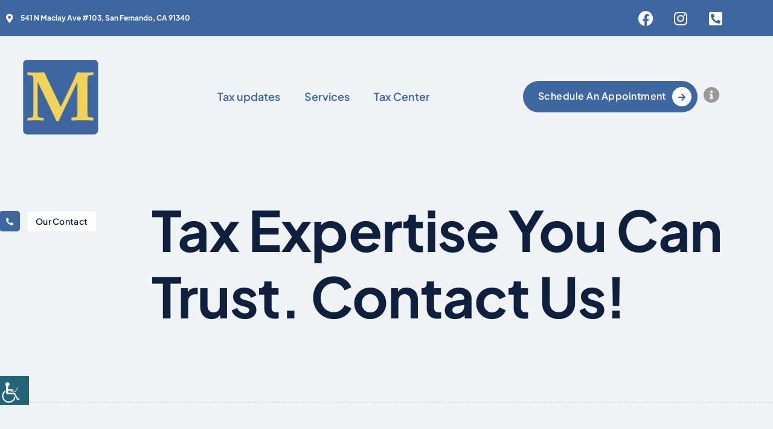

--- FILE ---
content_type: text/html; charset=UTF-8
request_url: https://martinezincometax.com/booking/
body_size: 20702
content:
<!doctype html>
<html lang="en-US" prefix="og: https://ogp.me/ns#">
<head>
	<meta charset="UTF-8">
	<meta name="viewport" content="width=device-width, initial-scale=1">
	<link rel="profile" href="https://gmpg.org/xfn/11">
		<style>img:is([sizes="auto" i], [sizes^="auto," i]) { contain-intrinsic-size: 3000px 1500px }</style>
	
<!-- Search Engine Optimization by Rank Math PRO - https://rankmath.com/ -->
<title>Booking &#045; Martinez Income Tax &amp; Accounting</title>
<meta name="description" content="Our Contact Tax Expertise you can trust. Contact us!"/>
<meta name="robots" content="follow, index, max-snippet:-1, max-video-preview:-1, max-image-preview:large"/>
<link rel="canonical" href="https://martinezincometax.com/booking/" />
<meta property="og:locale" content="en_US" />
<meta property="og:type" content="article" />
<meta property="og:title" content="Booking &#045; Martinez Income Tax &amp; Accounting" />
<meta property="og:description" content="Our Contact Tax Expertise you can trust. Contact us!" />
<meta property="og:url" content="https://martinezincometax.com/booking/" />
<meta property="og:site_name" content="Martinez Income Tax &amp; Accounting" />
<meta property="og:updated_time" content="2023-12-12T21:53:25+00:00" />
<meta property="article:published_time" content="2023-10-04T23:34:00+00:00" />
<meta property="article:modified_time" content="2023-12-12T21:53:25+00:00" />
<meta name="twitter:card" content="summary_large_image" />
<meta name="twitter:title" content="Booking &#045; Martinez Income Tax &amp; Accounting" />
<meta name="twitter:description" content="Our Contact Tax Expertise you can trust. Contact us!" />
<meta name="twitter:label1" content="Time to read" />
<meta name="twitter:data1" content="Less than a minute" />
<script type="application/ld+json" class="rank-math-schema-pro">{"@context":"https://schema.org","@graph":[{"@type":["AccountingService","Organization"],"@id":"https://martinezincometax.com/#organization","name":"Martinez Income Tax &amp; Accounting","url":"https://martinezincometax.com","logo":{"@type":"ImageObject","@id":"https://martinezincometax.com/#logo","url":"https://martinezincometax.com/wp-content/uploads/2023/10/cropped-Martinez-Income-Tax-logo.png","contentUrl":"https://martinezincometax.com/wp-content/uploads/2023/10/cropped-Martinez-Income-Tax-logo.png","caption":"Martinez Income Tax &amp; Accounting","inLanguage":"en-US","width":"1536","height":"513"},"openingHours":["Monday,Tuesday,Wednesday,Thursday,Friday,Saturday,Sunday 09:00-17:00"],"image":{"@id":"https://martinezincometax.com/#logo"}},{"@type":"WebSite","@id":"https://martinezincometax.com/#website","url":"https://martinezincometax.com","name":"Martinez Income Tax &amp; Accounting","publisher":{"@id":"https://martinezincometax.com/#organization"},"inLanguage":"en-US"},{"@type":"BreadcrumbList","@id":"https://martinezincometax.com/booking/#breadcrumb","itemListElement":[{"@type":"ListItem","position":"1","item":{"@id":"https://martinezincometax.com","name":"Home"}},{"@type":"ListItem","position":"2","item":{"@id":"https://martinezincometax.com/booking/","name":"Booking"}}]},{"@type":"WebPage","@id":"https://martinezincometax.com/booking/#webpage","url":"https://martinezincometax.com/booking/","name":"Booking &#045; Martinez Income Tax &amp; Accounting","datePublished":"2023-10-04T23:34:00+00:00","dateModified":"2023-12-12T21:53:25+00:00","isPartOf":{"@id":"https://martinezincometax.com/#website"},"inLanguage":"en-US","breadcrumb":{"@id":"https://martinezincometax.com/booking/#breadcrumb"}},{"@type":"Person","@id":"https://martinezincometax.com/author/developer/","name":"developer","url":"https://martinezincometax.com/author/developer/","image":{"@type":"ImageObject","@id":"https://secure.gravatar.com/avatar/1d1e47deffa2d3b46a2d674dab985e5f010a3916f9324ba87c23b73d493b717d?s=96&amp;d=mm&amp;r=g","url":"https://secure.gravatar.com/avatar/1d1e47deffa2d3b46a2d674dab985e5f010a3916f9324ba87c23b73d493b717d?s=96&amp;d=mm&amp;r=g","caption":"developer","inLanguage":"en-US"},"sameAs":["https://martinezincometax.com"],"worksFor":{"@id":"https://martinezincometax.com/#organization"}},{"@type":"Article","headline":"Booking &#045; Martinez Income Tax &amp; Accounting","datePublished":"2023-10-04T23:34:00+00:00","dateModified":"2023-12-12T21:53:25+00:00","author":{"@id":"https://martinezincometax.com/author/developer/","name":"developer"},"publisher":{"@id":"https://martinezincometax.com/#organization"},"description":"Our Contact Tax Expertise you can trust. Contact us!","name":"Booking &#045; Martinez Income Tax &amp; Accounting","@id":"https://martinezincometax.com/booking/#richSnippet","isPartOf":{"@id":"https://martinezincometax.com/booking/#webpage"},"inLanguage":"en-US","mainEntityOfPage":{"@id":"https://martinezincometax.com/booking/#webpage"}}]}</script>
<!-- /Rank Math WordPress SEO plugin -->

<link rel='dns-prefetch' href='//www.googletagmanager.com' />
<link rel="alternate" type="application/rss+xml" title="Martinez Income Tax &amp; Accounting &raquo; Feed" href="https://martinezincometax.com/feed/" />
<link rel="alternate" type="application/rss+xml" title="Martinez Income Tax &amp; Accounting &raquo; Comments Feed" href="https://martinezincometax.com/comments/feed/" />
<script>
window._wpemojiSettings = {"baseUrl":"https:\/\/s.w.org\/images\/core\/emoji\/16.0.1\/72x72\/","ext":".png","svgUrl":"https:\/\/s.w.org\/images\/core\/emoji\/16.0.1\/svg\/","svgExt":".svg","source":{"concatemoji":"https:\/\/martinezincometax.com\/wp-includes\/js\/wp-emoji-release.min.js?ver=6.8.3"}};
/*! This file is auto-generated */
!function(s,n){var o,i,e;function c(e){try{var t={supportTests:e,timestamp:(new Date).valueOf()};sessionStorage.setItem(o,JSON.stringify(t))}catch(e){}}function p(e,t,n){e.clearRect(0,0,e.canvas.width,e.canvas.height),e.fillText(t,0,0);var t=new Uint32Array(e.getImageData(0,0,e.canvas.width,e.canvas.height).data),a=(e.clearRect(0,0,e.canvas.width,e.canvas.height),e.fillText(n,0,0),new Uint32Array(e.getImageData(0,0,e.canvas.width,e.canvas.height).data));return t.every(function(e,t){return e===a[t]})}function u(e,t){e.clearRect(0,0,e.canvas.width,e.canvas.height),e.fillText(t,0,0);for(var n=e.getImageData(16,16,1,1),a=0;a<n.data.length;a++)if(0!==n.data[a])return!1;return!0}function f(e,t,n,a){switch(t){case"flag":return n(e,"\ud83c\udff3\ufe0f\u200d\u26a7\ufe0f","\ud83c\udff3\ufe0f\u200b\u26a7\ufe0f")?!1:!n(e,"\ud83c\udde8\ud83c\uddf6","\ud83c\udde8\u200b\ud83c\uddf6")&&!n(e,"\ud83c\udff4\udb40\udc67\udb40\udc62\udb40\udc65\udb40\udc6e\udb40\udc67\udb40\udc7f","\ud83c\udff4\u200b\udb40\udc67\u200b\udb40\udc62\u200b\udb40\udc65\u200b\udb40\udc6e\u200b\udb40\udc67\u200b\udb40\udc7f");case"emoji":return!a(e,"\ud83e\udedf")}return!1}function g(e,t,n,a){var r="undefined"!=typeof WorkerGlobalScope&&self instanceof WorkerGlobalScope?new OffscreenCanvas(300,150):s.createElement("canvas"),o=r.getContext("2d",{willReadFrequently:!0}),i=(o.textBaseline="top",o.font="600 32px Arial",{});return e.forEach(function(e){i[e]=t(o,e,n,a)}),i}function t(e){var t=s.createElement("script");t.src=e,t.defer=!0,s.head.appendChild(t)}"undefined"!=typeof Promise&&(o="wpEmojiSettingsSupports",i=["flag","emoji"],n.supports={everything:!0,everythingExceptFlag:!0},e=new Promise(function(e){s.addEventListener("DOMContentLoaded",e,{once:!0})}),new Promise(function(t){var n=function(){try{var e=JSON.parse(sessionStorage.getItem(o));if("object"==typeof e&&"number"==typeof e.timestamp&&(new Date).valueOf()<e.timestamp+604800&&"object"==typeof e.supportTests)return e.supportTests}catch(e){}return null}();if(!n){if("undefined"!=typeof Worker&&"undefined"!=typeof OffscreenCanvas&&"undefined"!=typeof URL&&URL.createObjectURL&&"undefined"!=typeof Blob)try{var e="postMessage("+g.toString()+"("+[JSON.stringify(i),f.toString(),p.toString(),u.toString()].join(",")+"));",a=new Blob([e],{type:"text/javascript"}),r=new Worker(URL.createObjectURL(a),{name:"wpTestEmojiSupports"});return void(r.onmessage=function(e){c(n=e.data),r.terminate(),t(n)})}catch(e){}c(n=g(i,f,p,u))}t(n)}).then(function(e){for(var t in e)n.supports[t]=e[t],n.supports.everything=n.supports.everything&&n.supports[t],"flag"!==t&&(n.supports.everythingExceptFlag=n.supports.everythingExceptFlag&&n.supports[t]);n.supports.everythingExceptFlag=n.supports.everythingExceptFlag&&!n.supports.flag,n.DOMReady=!1,n.readyCallback=function(){n.DOMReady=!0}}).then(function(){return e}).then(function(){var e;n.supports.everything||(n.readyCallback(),(e=n.source||{}).concatemoji?t(e.concatemoji):e.wpemoji&&e.twemoji&&(t(e.twemoji),t(e.wpemoji)))}))}((window,document),window._wpemojiSettings);
</script>
<link rel='stylesheet' id='stripe-main-styles-css' href='https://martinezincometax.com/wp-content/mu-plugins/vendor/godaddy/mwc-core/assets/css/stripe-settings.css' media='all' />
<link rel='stylesheet' id='font-awesome-5-all-css' href='https://martinezincometax.com/wp-content/plugins/elementor/assets/lib/font-awesome/css/all.min.css?ver=3.34.2' media='all' />
<link rel='stylesheet' id='font-awesome-4-shim-css' href='https://martinezincometax.com/wp-content/plugins/elementor/assets/lib/font-awesome/css/v4-shims.min.css?ver=3.34.2' media='all' />
<link rel='stylesheet' id='jkit-elements-main-css' href='https://martinezincometax.com/wp-content/plugins/jeg-elementor-kit/assets/css/elements/main.css?ver=3.0.2' media='all' />
<style id='wp-emoji-styles-inline-css'>

	img.wp-smiley, img.emoji {
		display: inline !important;
		border: none !important;
		box-shadow: none !important;
		height: 1em !important;
		width: 1em !important;
		margin: 0 0.07em !important;
		vertical-align: -0.1em !important;
		background: none !important;
		padding: 0 !important;
	}
</style>
<style id='global-styles-inline-css'>
:root{--wp--preset--aspect-ratio--square: 1;--wp--preset--aspect-ratio--4-3: 4/3;--wp--preset--aspect-ratio--3-4: 3/4;--wp--preset--aspect-ratio--3-2: 3/2;--wp--preset--aspect-ratio--2-3: 2/3;--wp--preset--aspect-ratio--16-9: 16/9;--wp--preset--aspect-ratio--9-16: 9/16;--wp--preset--color--black: #000000;--wp--preset--color--cyan-bluish-gray: #abb8c3;--wp--preset--color--white: #ffffff;--wp--preset--color--pale-pink: #f78da7;--wp--preset--color--vivid-red: #cf2e2e;--wp--preset--color--luminous-vivid-orange: #ff6900;--wp--preset--color--luminous-vivid-amber: #fcb900;--wp--preset--color--light-green-cyan: #7bdcb5;--wp--preset--color--vivid-green-cyan: #00d084;--wp--preset--color--pale-cyan-blue: #8ed1fc;--wp--preset--color--vivid-cyan-blue: #0693e3;--wp--preset--color--vivid-purple: #9b51e0;--wp--preset--gradient--vivid-cyan-blue-to-vivid-purple: linear-gradient(135deg,rgba(6,147,227,1) 0%,rgb(155,81,224) 100%);--wp--preset--gradient--light-green-cyan-to-vivid-green-cyan: linear-gradient(135deg,rgb(122,220,180) 0%,rgb(0,208,130) 100%);--wp--preset--gradient--luminous-vivid-amber-to-luminous-vivid-orange: linear-gradient(135deg,rgba(252,185,0,1) 0%,rgba(255,105,0,1) 100%);--wp--preset--gradient--luminous-vivid-orange-to-vivid-red: linear-gradient(135deg,rgba(255,105,0,1) 0%,rgb(207,46,46) 100%);--wp--preset--gradient--very-light-gray-to-cyan-bluish-gray: linear-gradient(135deg,rgb(238,238,238) 0%,rgb(169,184,195) 100%);--wp--preset--gradient--cool-to-warm-spectrum: linear-gradient(135deg,rgb(74,234,220) 0%,rgb(151,120,209) 20%,rgb(207,42,186) 40%,rgb(238,44,130) 60%,rgb(251,105,98) 80%,rgb(254,248,76) 100%);--wp--preset--gradient--blush-light-purple: linear-gradient(135deg,rgb(255,206,236) 0%,rgb(152,150,240) 100%);--wp--preset--gradient--blush-bordeaux: linear-gradient(135deg,rgb(254,205,165) 0%,rgb(254,45,45) 50%,rgb(107,0,62) 100%);--wp--preset--gradient--luminous-dusk: linear-gradient(135deg,rgb(255,203,112) 0%,rgb(199,81,192) 50%,rgb(65,88,208) 100%);--wp--preset--gradient--pale-ocean: linear-gradient(135deg,rgb(255,245,203) 0%,rgb(182,227,212) 50%,rgb(51,167,181) 100%);--wp--preset--gradient--electric-grass: linear-gradient(135deg,rgb(202,248,128) 0%,rgb(113,206,126) 100%);--wp--preset--gradient--midnight: linear-gradient(135deg,rgb(2,3,129) 0%,rgb(40,116,252) 100%);--wp--preset--font-size--small: 13px;--wp--preset--font-size--medium: 20px;--wp--preset--font-size--large: 36px;--wp--preset--font-size--x-large: 42px;--wp--preset--spacing--20: 0.44rem;--wp--preset--spacing--30: 0.67rem;--wp--preset--spacing--40: 1rem;--wp--preset--spacing--50: 1.5rem;--wp--preset--spacing--60: 2.25rem;--wp--preset--spacing--70: 3.38rem;--wp--preset--spacing--80: 5.06rem;--wp--preset--shadow--natural: 6px 6px 9px rgba(0, 0, 0, 0.2);--wp--preset--shadow--deep: 12px 12px 50px rgba(0, 0, 0, 0.4);--wp--preset--shadow--sharp: 6px 6px 0px rgba(0, 0, 0, 0.2);--wp--preset--shadow--outlined: 6px 6px 0px -3px rgba(255, 255, 255, 1), 6px 6px rgba(0, 0, 0, 1);--wp--preset--shadow--crisp: 6px 6px 0px rgba(0, 0, 0, 1);}:root { --wp--style--global--content-size: 800px;--wp--style--global--wide-size: 1200px; }:where(body) { margin: 0; }.wp-site-blocks > .alignleft { float: left; margin-right: 2em; }.wp-site-blocks > .alignright { float: right; margin-left: 2em; }.wp-site-blocks > .aligncenter { justify-content: center; margin-left: auto; margin-right: auto; }:where(.wp-site-blocks) > * { margin-block-start: 24px; margin-block-end: 0; }:where(.wp-site-blocks) > :first-child { margin-block-start: 0; }:where(.wp-site-blocks) > :last-child { margin-block-end: 0; }:root { --wp--style--block-gap: 24px; }:root :where(.is-layout-flow) > :first-child{margin-block-start: 0;}:root :where(.is-layout-flow) > :last-child{margin-block-end: 0;}:root :where(.is-layout-flow) > *{margin-block-start: 24px;margin-block-end: 0;}:root :where(.is-layout-constrained) > :first-child{margin-block-start: 0;}:root :where(.is-layout-constrained) > :last-child{margin-block-end: 0;}:root :where(.is-layout-constrained) > *{margin-block-start: 24px;margin-block-end: 0;}:root :where(.is-layout-flex){gap: 24px;}:root :where(.is-layout-grid){gap: 24px;}.is-layout-flow > .alignleft{float: left;margin-inline-start: 0;margin-inline-end: 2em;}.is-layout-flow > .alignright{float: right;margin-inline-start: 2em;margin-inline-end: 0;}.is-layout-flow > .aligncenter{margin-left: auto !important;margin-right: auto !important;}.is-layout-constrained > .alignleft{float: left;margin-inline-start: 0;margin-inline-end: 2em;}.is-layout-constrained > .alignright{float: right;margin-inline-start: 2em;margin-inline-end: 0;}.is-layout-constrained > .aligncenter{margin-left: auto !important;margin-right: auto !important;}.is-layout-constrained > :where(:not(.alignleft):not(.alignright):not(.alignfull)){max-width: var(--wp--style--global--content-size);margin-left: auto !important;margin-right: auto !important;}.is-layout-constrained > .alignwide{max-width: var(--wp--style--global--wide-size);}body .is-layout-flex{display: flex;}.is-layout-flex{flex-wrap: wrap;align-items: center;}.is-layout-flex > :is(*, div){margin: 0;}body .is-layout-grid{display: grid;}.is-layout-grid > :is(*, div){margin: 0;}body{padding-top: 0px;padding-right: 0px;padding-bottom: 0px;padding-left: 0px;}a:where(:not(.wp-element-button)){text-decoration: underline;}:root :where(.wp-element-button, .wp-block-button__link){background-color: #32373c;border-width: 0;color: #fff;font-family: inherit;font-size: inherit;line-height: inherit;padding: calc(0.667em + 2px) calc(1.333em + 2px);text-decoration: none;}.has-black-color{color: var(--wp--preset--color--black) !important;}.has-cyan-bluish-gray-color{color: var(--wp--preset--color--cyan-bluish-gray) !important;}.has-white-color{color: var(--wp--preset--color--white) !important;}.has-pale-pink-color{color: var(--wp--preset--color--pale-pink) !important;}.has-vivid-red-color{color: var(--wp--preset--color--vivid-red) !important;}.has-luminous-vivid-orange-color{color: var(--wp--preset--color--luminous-vivid-orange) !important;}.has-luminous-vivid-amber-color{color: var(--wp--preset--color--luminous-vivid-amber) !important;}.has-light-green-cyan-color{color: var(--wp--preset--color--light-green-cyan) !important;}.has-vivid-green-cyan-color{color: var(--wp--preset--color--vivid-green-cyan) !important;}.has-pale-cyan-blue-color{color: var(--wp--preset--color--pale-cyan-blue) !important;}.has-vivid-cyan-blue-color{color: var(--wp--preset--color--vivid-cyan-blue) !important;}.has-vivid-purple-color{color: var(--wp--preset--color--vivid-purple) !important;}.has-black-background-color{background-color: var(--wp--preset--color--black) !important;}.has-cyan-bluish-gray-background-color{background-color: var(--wp--preset--color--cyan-bluish-gray) !important;}.has-white-background-color{background-color: var(--wp--preset--color--white) !important;}.has-pale-pink-background-color{background-color: var(--wp--preset--color--pale-pink) !important;}.has-vivid-red-background-color{background-color: var(--wp--preset--color--vivid-red) !important;}.has-luminous-vivid-orange-background-color{background-color: var(--wp--preset--color--luminous-vivid-orange) !important;}.has-luminous-vivid-amber-background-color{background-color: var(--wp--preset--color--luminous-vivid-amber) !important;}.has-light-green-cyan-background-color{background-color: var(--wp--preset--color--light-green-cyan) !important;}.has-vivid-green-cyan-background-color{background-color: var(--wp--preset--color--vivid-green-cyan) !important;}.has-pale-cyan-blue-background-color{background-color: var(--wp--preset--color--pale-cyan-blue) !important;}.has-vivid-cyan-blue-background-color{background-color: var(--wp--preset--color--vivid-cyan-blue) !important;}.has-vivid-purple-background-color{background-color: var(--wp--preset--color--vivid-purple) !important;}.has-black-border-color{border-color: var(--wp--preset--color--black) !important;}.has-cyan-bluish-gray-border-color{border-color: var(--wp--preset--color--cyan-bluish-gray) !important;}.has-white-border-color{border-color: var(--wp--preset--color--white) !important;}.has-pale-pink-border-color{border-color: var(--wp--preset--color--pale-pink) !important;}.has-vivid-red-border-color{border-color: var(--wp--preset--color--vivid-red) !important;}.has-luminous-vivid-orange-border-color{border-color: var(--wp--preset--color--luminous-vivid-orange) !important;}.has-luminous-vivid-amber-border-color{border-color: var(--wp--preset--color--luminous-vivid-amber) !important;}.has-light-green-cyan-border-color{border-color: var(--wp--preset--color--light-green-cyan) !important;}.has-vivid-green-cyan-border-color{border-color: var(--wp--preset--color--vivid-green-cyan) !important;}.has-pale-cyan-blue-border-color{border-color: var(--wp--preset--color--pale-cyan-blue) !important;}.has-vivid-cyan-blue-border-color{border-color: var(--wp--preset--color--vivid-cyan-blue) !important;}.has-vivid-purple-border-color{border-color: var(--wp--preset--color--vivid-purple) !important;}.has-vivid-cyan-blue-to-vivid-purple-gradient-background{background: var(--wp--preset--gradient--vivid-cyan-blue-to-vivid-purple) !important;}.has-light-green-cyan-to-vivid-green-cyan-gradient-background{background: var(--wp--preset--gradient--light-green-cyan-to-vivid-green-cyan) !important;}.has-luminous-vivid-amber-to-luminous-vivid-orange-gradient-background{background: var(--wp--preset--gradient--luminous-vivid-amber-to-luminous-vivid-orange) !important;}.has-luminous-vivid-orange-to-vivid-red-gradient-background{background: var(--wp--preset--gradient--luminous-vivid-orange-to-vivid-red) !important;}.has-very-light-gray-to-cyan-bluish-gray-gradient-background{background: var(--wp--preset--gradient--very-light-gray-to-cyan-bluish-gray) !important;}.has-cool-to-warm-spectrum-gradient-background{background: var(--wp--preset--gradient--cool-to-warm-spectrum) !important;}.has-blush-light-purple-gradient-background{background: var(--wp--preset--gradient--blush-light-purple) !important;}.has-blush-bordeaux-gradient-background{background: var(--wp--preset--gradient--blush-bordeaux) !important;}.has-luminous-dusk-gradient-background{background: var(--wp--preset--gradient--luminous-dusk) !important;}.has-pale-ocean-gradient-background{background: var(--wp--preset--gradient--pale-ocean) !important;}.has-electric-grass-gradient-background{background: var(--wp--preset--gradient--electric-grass) !important;}.has-midnight-gradient-background{background: var(--wp--preset--gradient--midnight) !important;}.has-small-font-size{font-size: var(--wp--preset--font-size--small) !important;}.has-medium-font-size{font-size: var(--wp--preset--font-size--medium) !important;}.has-large-font-size{font-size: var(--wp--preset--font-size--large) !important;}.has-x-large-font-size{font-size: var(--wp--preset--font-size--x-large) !important;}
:root :where(.wp-block-pullquote){font-size: 1.5em;line-height: 1.6;}
</style>
<link rel='stylesheet' id='woocommerce-layout-css' href='https://martinezincometax.com/wp-content/plugins/woocommerce/assets/css/woocommerce-layout.css?ver=10.4.3' media='all' />
<link rel='stylesheet' id='woocommerce-smallscreen-css' href='https://martinezincometax.com/wp-content/plugins/woocommerce/assets/css/woocommerce-smallscreen.css?ver=10.4.3' media='only screen and (max-width: 768px)' />
<link rel='stylesheet' id='woocommerce-general-css' href='https://martinezincometax.com/wp-content/plugins/woocommerce/assets/css/woocommerce.css?ver=10.4.3' media='all' />
<style id='woocommerce-inline-inline-css'>
.woocommerce form .form-row .required { visibility: visible; }
</style>
<link rel='stylesheet' id='wpah-front-styles-css' href='https://martinezincometax.com/wp-content/plugins/wp-accessibility-helper/assets/css/wp-accessibility-helper.min.css?ver=0.5.9.4' media='all' />
<link rel='stylesheet' id='wp-components-css' href='https://martinezincometax.com/wp-includes/css/dist/components/style.min.css?ver=6.8.3' media='all' />
<link rel='stylesheet' id='godaddy-styles-css' href='https://martinezincometax.com/wp-content/mu-plugins/vendor/wpex/godaddy-launch/includes/Dependencies/GoDaddy/Styles/build/latest.css?ver=2.0.2' media='all' />
<link rel='stylesheet' id='elementor-icons-css' href='https://martinezincometax.com/wp-content/plugins/elementor/assets/lib/eicons/css/elementor-icons.min.css?ver=5.46.0' media='all' />
<link rel='stylesheet' id='elementor-frontend-css' href='https://martinezincometax.com/wp-content/plugins/elementor/assets/css/frontend.min.css?ver=3.34.2' media='all' />
<link rel='stylesheet' id='elementor-post-27-css' href='https://martinezincometax.com/wp-content/uploads/elementor/css/post-27.css?ver=1768977141' media='all' />
<link rel='stylesheet' id='widget-heading-css' href='https://martinezincometax.com/wp-content/plugins/elementor/assets/css/widget-heading.min.css?ver=3.34.2' media='all' />
<link rel='stylesheet' id='elementor-post-101-css' href='https://martinezincometax.com/wp-content/uploads/elementor/css/post-101.css?ver=1768994484' media='all' />
<link rel='stylesheet' id='metform-ui-css' href='https://martinezincometax.com/wp-content/plugins/metform/public/assets/css/metform-ui.css?ver=4.1.2' media='all' />
<link rel='stylesheet' id='metform-style-css' href='https://martinezincometax.com/wp-content/plugins/metform/public/assets/css/style.css?ver=4.1.2' media='all' />
<link rel='stylesheet' id='cute-alert-css' href='https://martinezincometax.com/wp-content/plugins/metform/public/assets/lib/cute-alert/style.css?ver=4.1.2' media='all' />
<link rel='stylesheet' id='text-editor-style-css' href='https://martinezincometax.com/wp-content/plugins/metform/public/assets/css/text-editor.css?ver=4.1.2' media='all' />
<link rel='stylesheet' id='hello-elementor-css' href='https://martinezincometax.com/wp-content/themes/hello-elementor/assets/css/reset.css?ver=3.4.5' media='all' />
<link rel='stylesheet' id='hello-elementor-theme-style-css' href='https://martinezincometax.com/wp-content/themes/hello-elementor/assets/css/theme.css?ver=3.4.5' media='all' />
<link rel='stylesheet' id='hello-elementor-header-footer-css' href='https://martinezincometax.com/wp-content/themes/hello-elementor/assets/css/header-footer.css?ver=3.4.5' media='all' />
<link rel='stylesheet' id='widget-icon-list-css' href='https://martinezincometax.com/wp-content/plugins/elementor/assets/css/widget-icon-list.min.css?ver=3.34.2' media='all' />
<link rel='stylesheet' id='e-animation-grow-css' href='https://martinezincometax.com/wp-content/plugins/elementor/assets/lib/animations/styles/e-animation-grow.min.css?ver=3.34.2' media='all' />
<link rel='stylesheet' id='widget-social-icons-css' href='https://martinezincometax.com/wp-content/plugins/elementor/assets/css/widget-social-icons.min.css?ver=3.34.2' media='all' />
<link rel='stylesheet' id='e-apple-webkit-css' href='https://martinezincometax.com/wp-content/plugins/elementor/assets/css/conditionals/apple-webkit.min.css?ver=3.34.2' media='all' />
<link rel='stylesheet' id='widget-image-css' href='https://martinezincometax.com/wp-content/plugins/elementor/assets/css/widget-image.min.css?ver=3.34.2' media='all' />
<link rel='stylesheet' id='widget-nav-menu-css' href='https://martinezincometax.com/wp-content/plugins/elementor-pro/assets/css/widget-nav-menu.min.css?ver=3.34.1' media='all' />
<link rel='stylesheet' id='widget-icon-box-css' href='https://martinezincometax.com/wp-content/plugins/elementor/assets/css/widget-icon-box.min.css?ver=3.34.2' media='all' />
<link rel='stylesheet' id='e-animation-fadeInUp-css' href='https://martinezincometax.com/wp-content/plugins/elementor/assets/lib/animations/styles/fadeInUp.min.css?ver=3.34.2' media='all' />
<link rel='stylesheet' id='e-popup-css' href='https://martinezincometax.com/wp-content/plugins/elementor-pro/assets/css/conditionals/popup.min.css?ver=3.34.1' media='all' />
<link rel='stylesheet' id='elementor-post-83-css' href='https://martinezincometax.com/wp-content/uploads/elementor/css/post-83.css?ver=1768977143' media='all' />
<link rel='stylesheet' id='elementor-post-87-css' href='https://martinezincometax.com/wp-content/uploads/elementor/css/post-87.css?ver=1768977143' media='all' />
<link rel='stylesheet' id='elementor-post-721-css' href='https://martinezincometax.com/wp-content/uploads/elementor/css/post-721.css?ver=1768978447' media='all' />
<link rel='stylesheet' id='elementor-gf-local-plusjakartasans-css' href='https://martinezincometax.com/wp-content/uploads/elementor/google-fonts/css/plusjakartasans.css?ver=1742242143' media='all' />
<link rel='stylesheet' id='elementor-gf-local-inter-css' href='https://martinezincometax.com/wp-content/uploads/elementor/google-fonts/css/inter.css?ver=1742242152' media='all' />
<link rel='stylesheet' id='elementor-gf-local-poppins-css' href='https://martinezincometax.com/wp-content/uploads/elementor/google-fonts/css/poppins.css?ver=1742242154' media='all' />
<link rel='stylesheet' id='elementor-icons-shared-0-css' href='https://martinezincometax.com/wp-content/plugins/elementor/assets/lib/font-awesome/css/fontawesome.min.css?ver=5.15.3' media='all' />
<link rel='stylesheet' id='elementor-icons-fa-solid-css' href='https://martinezincometax.com/wp-content/plugins/elementor/assets/lib/font-awesome/css/solid.min.css?ver=5.15.3' media='all' />
<link rel='stylesheet' id='elementor-icons-fa-brands-css' href='https://martinezincometax.com/wp-content/plugins/elementor/assets/lib/font-awesome/css/brands.min.css?ver=5.15.3' media='all' />
<link rel='stylesheet' id='elementor-icons-jkiticon-css' href='https://martinezincometax.com/wp-content/plugins/jeg-elementor-kit/assets/fonts/jkiticon/jkiticon.css?ver=3.0.2' media='all' />
<script src="https://martinezincometax.com/wp-content/plugins/elementor/assets/lib/font-awesome/js/v4-shims.min.js?ver=3.34.2" id="font-awesome-4-shim-js"></script>
<script src="https://martinezincometax.com/wp-includes/js/jquery/jquery.min.js?ver=3.7.1" id="jquery-core-js"></script>
<script src="https://martinezincometax.com/wp-includes/js/jquery/jquery-migrate.min.js?ver=3.4.1" id="jquery-migrate-js"></script>
<script src="https://martinezincometax.com/wp-content/plugins/woocommerce/assets/js/jquery-blockui/jquery.blockUI.min.js?ver=2.7.0-wc.10.4.3" id="wc-jquery-blockui-js" defer data-wp-strategy="defer"></script>
<script id="wc-add-to-cart-js-extra">
var wc_add_to_cart_params = {"ajax_url":"\/wp-admin\/admin-ajax.php","wc_ajax_url":"\/?wc-ajax=%%endpoint%%","i18n_view_cart":"View cart","cart_url":"https:\/\/martinezincometax.com\/?page_id=11","is_cart":"","cart_redirect_after_add":"no"};
</script>
<script src="https://martinezincometax.com/wp-content/plugins/woocommerce/assets/js/frontend/add-to-cart.min.js?ver=10.4.3" id="wc-add-to-cart-js" defer data-wp-strategy="defer"></script>
<script src="https://martinezincometax.com/wp-content/plugins/woocommerce/assets/js/js-cookie/js.cookie.min.js?ver=2.1.4-wc.10.4.3" id="wc-js-cookie-js" defer data-wp-strategy="defer"></script>
<script id="woocommerce-js-extra">
var woocommerce_params = {"ajax_url":"\/wp-admin\/admin-ajax.php","wc_ajax_url":"\/?wc-ajax=%%endpoint%%","i18n_password_show":"Show password","i18n_password_hide":"Hide password"};
</script>
<script src="https://martinezincometax.com/wp-content/plugins/woocommerce/assets/js/frontend/woocommerce.min.js?ver=10.4.3" id="woocommerce-js" defer data-wp-strategy="defer"></script>

<!-- Google tag (gtag.js) snippet added by Site Kit -->
<!-- Google Analytics snippet added by Site Kit -->
<script src="https://www.googletagmanager.com/gtag/js?id=GT-WBKLMGF" id="google_gtagjs-js" async></script>
<script id="google_gtagjs-js-after">
window.dataLayer = window.dataLayer || [];function gtag(){dataLayer.push(arguments);}
gtag("set","linker",{"domains":["martinezincometax.com"]});
gtag("js", new Date());
gtag("set", "developer_id.dZTNiMT", true);
gtag("config", "GT-WBKLMGF");
</script>
<link rel="https://api.w.org/" href="https://martinezincometax.com/wp-json/" /><link rel="alternate" title="JSON" type="application/json" href="https://martinezincometax.com/wp-json/wp/v2/pages/101" /><link rel="EditURI" type="application/rsd+xml" title="RSD" href="https://martinezincometax.com/xmlrpc.php?rsd" />
<link rel='shortlink' href='https://martinezincometax.com/?p=101' />
<link rel="alternate" title="oEmbed (JSON)" type="application/json+oembed" href="https://martinezincometax.com/wp-json/oembed/1.0/embed?url=https%3A%2F%2Fmartinezincometax.com%2Fbooking%2F" />
<link rel="alternate" title="oEmbed (XML)" type="text/xml+oembed" href="https://martinezincometax.com/wp-json/oembed/1.0/embed?url=https%3A%2F%2Fmartinezincometax.com%2Fbooking%2F&#038;format=xml" />
<meta name="generator" content="Site Kit by Google 1.170.0" />	<noscript><style>.woocommerce-product-gallery{ opacity: 1 !important; }</style></noscript>
	<meta name="generator" content="Elementor 3.34.2; features: additional_custom_breakpoints; settings: css_print_method-external, google_font-enabled, font_display-swap">
			<style>
				.e-con.e-parent:nth-of-type(n+4):not(.e-lazyloaded):not(.e-no-lazyload),
				.e-con.e-parent:nth-of-type(n+4):not(.e-lazyloaded):not(.e-no-lazyload) * {
					background-image: none !important;
				}
				@media screen and (max-height: 1024px) {
					.e-con.e-parent:nth-of-type(n+3):not(.e-lazyloaded):not(.e-no-lazyload),
					.e-con.e-parent:nth-of-type(n+3):not(.e-lazyloaded):not(.e-no-lazyload) * {
						background-image: none !important;
					}
				}
				@media screen and (max-height: 640px) {
					.e-con.e-parent:nth-of-type(n+2):not(.e-lazyloaded):not(.e-no-lazyload),
					.e-con.e-parent:nth-of-type(n+2):not(.e-lazyloaded):not(.e-no-lazyload) * {
						background-image: none !important;
					}
				}
			</style>
			<link rel="icon" href="https://martinezincometax.com/wp-content/uploads/2023/10/cropped-Martinez-Income-Tax-icon-32x32.png" sizes="32x32" />
<link rel="icon" href="https://martinezincometax.com/wp-content/uploads/2023/10/cropped-Martinez-Income-Tax-icon-192x192.png" sizes="192x192" />
<link rel="apple-touch-icon" href="https://martinezincometax.com/wp-content/uploads/2023/10/cropped-Martinez-Income-Tax-icon-180x180.png" />
<meta name="msapplication-TileImage" content="https://martinezincometax.com/wp-content/uploads/2023/10/cropped-Martinez-Income-Tax-icon-270x270.png" />
</head>
<body class="wp-singular page-template page-template-elementor_header_footer page page-id-101 wp-custom-logo wp-embed-responsive wp-theme-hello-elementor theme-hello-elementor woocommerce-no-js chrome osx wp-accessibility-helper accessibility-contrast_mode_on wah_fstype_rem accessibility-location-left jkit-color-scheme hello-elementor-default elementor-default elementor-template-full-width elementor-kit-27 elementor-page elementor-page-101">


<a class="skip-link screen-reader-text" href="#content">Skip to content</a>

		<header data-elementor-type="header" data-elementor-id="83" class="elementor elementor-83 elementor-location-header" data-elementor-post-type="elementor_library">
					<section class="elementor-section elementor-top-section elementor-element elementor-element-67a426b7 elementor-section-content-middle elementor-section-boxed elementor-section-height-default elementor-section-height-default" data-id="67a426b7" data-element_type="section" data-settings="{&quot;background_background&quot;:&quot;classic&quot;}">
						<div class="elementor-container elementor-column-gap-no">
					<div class="elementor-column elementor-col-50 elementor-top-column elementor-element elementor-element-6807d060" data-id="6807d060" data-element_type="column">
			<div class="elementor-widget-wrap elementor-element-populated">
						<div class="elementor-element elementor-element-5126ae7 elementor-align-start elementor-mobile-align-center elementor-icon-list--layout-traditional elementor-list-item-link-full_width elementor-widget elementor-widget-icon-list" data-id="5126ae7" data-element_type="widget" data-widget_type="icon-list.default">
				<div class="elementor-widget-container">
							<ul class="elementor-icon-list-items">
							<li class="elementor-icon-list-item">
											<a href="https://maps.app.goo.gl/Lkyn3ouxbRauDEzr8">

												<span class="elementor-icon-list-icon">
							<i aria-hidden="true" class="fas fa-map-marker-alt"></i>						</span>
										<span class="elementor-icon-list-text">541 N Maclay Ave #103, San Fernando, CA  91340</span>
											</a>
									</li>
						</ul>
						</div>
				</div>
					</div>
		</div>
				<div class="elementor-column elementor-col-50 elementor-top-column elementor-element elementor-element-3ac56205" data-id="3ac56205" data-element_type="column">
			<div class="elementor-widget-wrap elementor-element-populated">
						<div class="elementor-element elementor-element-eb9863a elementor-shape-square e-grid-align-right e-grid-align-mobile-center elementor-grid-0 elementor-widget elementor-widget-social-icons" data-id="eb9863a" data-element_type="widget" data-widget_type="social-icons.default">
				<div class="elementor-widget-container">
							<div class="elementor-social-icons-wrapper elementor-grid" role="list">
							<span class="elementor-grid-item" role="listitem">
					<a class="elementor-icon elementor-social-icon elementor-social-icon-facebook elementor-animation-grow elementor-repeater-item-2d6c398" href="https://www.facebook.com/martinezincometax/" target="_blank">
						<span class="elementor-screen-only">Facebook</span>
						<i aria-hidden="true" class="fab fa-facebook"></i>					</a>
				</span>
							<span class="elementor-grid-item" role="listitem">
					<a class="elementor-icon elementor-social-icon elementor-social-icon-instagram elementor-animation-grow elementor-repeater-item-e22b712" href="https://www.instagram.com/martinezincometax/" target="_blank">
						<span class="elementor-screen-only">Instagram</span>
						<i aria-hidden="true" class="fab fa-instagram"></i>					</a>
				</span>
							<span class="elementor-grid-item" role="listitem">
					<a class="elementor-icon elementor-social-icon elementor-social-icon-phone-square-alt elementor-animation-grow elementor-repeater-item-ea7e9b2" href="tel:8183611668" target="_blank">
						<span class="elementor-screen-only">Phone-square-alt</span>
						<i aria-hidden="true" class="fas fa-phone-square-alt"></i>					</a>
				</span>
					</div>
						</div>
				</div>
					</div>
		</div>
					</div>
		</section>
				<section class="elementor-section elementor-top-section elementor-element elementor-element-a5b25f6 elementor-section-content-middle elementor-section-boxed elementor-section-height-default elementor-section-height-default" data-id="a5b25f6" data-element_type="section">
						<div class="elementor-container elementor-column-gap-no">
					<div class="elementor-column elementor-col-33 elementor-top-column elementor-element elementor-element-7812e70" data-id="7812e70" data-element_type="column">
			<div class="elementor-widget-wrap elementor-element-populated">
						<div class="elementor-element elementor-element-9d5efe8 elementor-widget elementor-widget-image" data-id="9d5efe8" data-element_type="widget" data-widget_type="image.default">
				<div class="elementor-widget-container">
																<a href="https://martinezincometax.com">
							<img fetchpriority="high" width="240" height="240" src="https://martinezincometax.com/wp-content/uploads/2023/10/martinez-income-tax.gif" class="attachment-large size-large wp-image-392" alt="" decoding="async" />								</a>
															</div>
				</div>
					</div>
		</div>
				<div class="elementor-column elementor-col-33 elementor-top-column elementor-element elementor-element-49fa640" data-id="49fa640" data-element_type="column">
			<div class="elementor-widget-wrap elementor-element-populated">
						<div class="elementor-element elementor-element-6f9105a elementor-nav-menu__align-center elementor-nav-menu--dropdown-tablet elementor-nav-menu__text-align-aside elementor-nav-menu--toggle elementor-nav-menu--burger elementor-widget elementor-widget-nav-menu" data-id="6f9105a" data-element_type="widget" data-settings="{&quot;layout&quot;:&quot;horizontal&quot;,&quot;submenu_icon&quot;:{&quot;value&quot;:&quot;&lt;i class=\&quot;fas fa-caret-down\&quot; aria-hidden=\&quot;true\&quot;&gt;&lt;\/i&gt;&quot;,&quot;library&quot;:&quot;fa-solid&quot;},&quot;toggle&quot;:&quot;burger&quot;}" data-widget_type="nav-menu.default">
				<div class="elementor-widget-container">
								<nav aria-label="Menu" class="elementor-nav-menu--main elementor-nav-menu__container elementor-nav-menu--layout-horizontal e--pointer-underline e--animation-fade">
				<ul id="menu-1-6f9105a" class="elementor-nav-menu"><li class="menu-item menu-item-type-post_type menu-item-object-page menu-item-223"><a href="https://martinezincometax.com/blog/" class="elementor-item">Tax updates</a></li>
<li class="menu-item menu-item-type-post_type menu-item-object-page menu-item-583"><a href="https://martinezincometax.com/services/" class="elementor-item">Services</a></li>
<li class="menu-item menu-item-type-post_type menu-item-object-page menu-item-680"><a href="https://martinezincometax.com/tax-center/" class="elementor-item">Tax Center</a></li>
</ul>			</nav>
					<div class="elementor-menu-toggle" role="button" tabindex="0" aria-label="Menu Toggle" aria-expanded="false">
			<i aria-hidden="true" role="presentation" class="elementor-menu-toggle__icon--open eicon-menu-bar"></i><i aria-hidden="true" role="presentation" class="elementor-menu-toggle__icon--close eicon-close"></i>		</div>
					<nav class="elementor-nav-menu--dropdown elementor-nav-menu__container" aria-hidden="true">
				<ul id="menu-2-6f9105a" class="elementor-nav-menu"><li class="menu-item menu-item-type-post_type menu-item-object-page menu-item-223"><a href="https://martinezincometax.com/blog/" class="elementor-item" tabindex="-1">Tax updates</a></li>
<li class="menu-item menu-item-type-post_type menu-item-object-page menu-item-583"><a href="https://martinezincometax.com/services/" class="elementor-item" tabindex="-1">Services</a></li>
<li class="menu-item menu-item-type-post_type menu-item-object-page menu-item-680"><a href="https://martinezincometax.com/tax-center/" class="elementor-item" tabindex="-1">Tax Center</a></li>
</ul>			</nav>
						</div>
				</div>
					</div>
		</div>
				<div class="elementor-column elementor-col-33 elementor-top-column elementor-element elementor-element-9fb66d9" data-id="9fb66d9" data-element_type="column">
			<div class="elementor-widget-wrap elementor-element-populated">
						<div class="elementor-element elementor-element-df33c8b elementor-widget__width-auto e-transform jkit-equal-height-disable elementor-widget elementor-widget-jkit_icon_box" data-id="df33c8b" data-element_type="widget" data-settings="{&quot;_transform_translateY_effect_hover&quot;:{&quot;unit&quot;:&quot;px&quot;,&quot;size&quot;:&quot;-5&quot;,&quot;sizes&quot;:[]},&quot;_transform_translateX_effect_hover&quot;:{&quot;unit&quot;:&quot;px&quot;,&quot;size&quot;:&quot;&quot;,&quot;sizes&quot;:[]},&quot;_transform_translateX_effect_hover_tablet&quot;:{&quot;unit&quot;:&quot;px&quot;,&quot;size&quot;:&quot;&quot;,&quot;sizes&quot;:[]},&quot;_transform_translateX_effect_hover_mobile&quot;:{&quot;unit&quot;:&quot;px&quot;,&quot;size&quot;:&quot;&quot;,&quot;sizes&quot;:[]},&quot;_transform_translateY_effect_hover_tablet&quot;:{&quot;unit&quot;:&quot;px&quot;,&quot;size&quot;:&quot;&quot;,&quot;sizes&quot;:[]},&quot;_transform_translateY_effect_hover_mobile&quot;:{&quot;unit&quot;:&quot;px&quot;,&quot;size&quot;:&quot;&quot;,&quot;sizes&quot;:[]}}" data-widget_type="jkit_icon_box.default">
				<div class="elementor-widget-container">
					<div  class="jeg-elementor-kit jkit-icon-box icon-position-right elementor-animation- jeg_module_101__6970d2665243e" ><a href="/booking" class="icon-box-link" aria-label="Learn More"><div class="jkit-icon-box-wrapper hover-from-left"><div class="icon-box icon-box-header elementor-animation-"><div class="icon style-color"><i aria-hidden="true" class="fas fa-arrow-right"></i></div></div><div class="icon-box icon-box-body">
                <h2 class="title">Schedule an Appointment</h2>
            </div>
            
            </div></a></div>				</div>
				</div>
				<div class="elementor-element elementor-element-4e618a3 elementor-widget__width-auto elementor-widget elementor-widget-jkit_off_canvas" data-id="4e618a3" data-element_type="widget" data-settings="{&quot;sg_setting_overflow_hidden&quot;:0}" data-widget_type="jkit_off_canvas.default">
				<div class="elementor-widget-container">
					<div  class="jeg-elementor-kit jkit-off-canvas jeg_module_101_1_6970d266554fd" ><div class="toggle-wrapper"><a href="#" class="offcanvas-sidebar-button" aria-label="Off Canvas Button"><i aria-hidden="true" class="fas fa-info-circle"></i></a></div>
		<div class="offcanvas-sidebar position-right">
			<div class="bg-overlay"></div>
			<div class="sidebar-widget">
				<div class="widget-container">
					<div class="widget-heading"><a href="#" class="offcanvas-close-button" aria-label="Off Canvas Button"><i aria-hidden="true" class="fas fa-times"></i></a></div>
					<div class="widget-content"><style>.elementor-72 .elementor-element.elementor-element-5c261a98.elementor-column > .elementor-widget-wrap{justify-content:center;}.elementor-72 .elementor-element.elementor-element-287b4c9d > .elementor-widget-container{margin:0px 0px 15px 0px;}.elementor-72 .elementor-element.elementor-element-287b4c9d{text-align:center;}.elementor-72 .elementor-element.elementor-element-287b4c9d .elementor-heading-title{font-family:var( --e-global-typography-secondary-font-family ), Sans-serif;font-size:var( --e-global-typography-secondary-font-size );font-weight:var( --e-global-typography-secondary-font-weight );text-transform:var( --e-global-typography-secondary-text-transform );line-height:var( --e-global-typography-secondary-line-height );letter-spacing:var( --e-global-typography-secondary-letter-spacing );color:var( --e-global-color-primary );}.elementor-72 .elementor-element.elementor-element-7e56d13{width:var( --container-widget-width, 832px );max-width:832px;--container-widget-width:832px;--container-widget-flex-grow:0;text-align:center;font-family:var( --e-global-typography-f289e77-font-family ), Sans-serif;font-size:var( --e-global-typography-f289e77-font-size );font-weight:var( --e-global-typography-f289e77-font-weight );text-transform:var( --e-global-typography-f289e77-text-transform );line-height:var( --e-global-typography-f289e77-line-height );letter-spacing:var( --e-global-typography-f289e77-letter-spacing );word-spacing:var( --e-global-typography-f289e77-word-spacing );color:var( --e-global-color-text );}.elementor-72 .elementor-element.elementor-element-7e56d13 > .elementor-widget-container{margin:0px 0px 8px 0px;padding:0px 0px 0px 0px;}.elementor-72 .elementor-element.elementor-element-5bf8d8cb > .elementor-widget-container{margin:0px 0px 15px 0px;}.elementor-72 .elementor-element.elementor-element-5bf8d8cb{text-align:center;}.elementor-72 .elementor-element.elementor-element-5bf8d8cb .elementor-heading-title{font-family:var( --e-global-typography-2ccac5e-font-family ), Sans-serif;font-size:var( --e-global-typography-2ccac5e-font-size );font-weight:var( --e-global-typography-2ccac5e-font-weight );line-height:var( --e-global-typography-2ccac5e-line-height );letter-spacing:var( --e-global-typography-2ccac5e-letter-spacing );word-spacing:var( --e-global-typography-2ccac5e-word-spacing );color:var( --e-global-color-primary );}.elementor-72 .elementor-element.elementor-element-95013fc{width:var( --container-widget-width, 832px );max-width:832px;--container-widget-width:832px;--container-widget-flex-grow:0;text-align:center;font-family:var( --e-global-typography-f289e77-font-family ), Sans-serif;font-size:var( --e-global-typography-f289e77-font-size );font-weight:var( --e-global-typography-f289e77-font-weight );text-transform:var( --e-global-typography-f289e77-text-transform );line-height:var( --e-global-typography-f289e77-line-height );letter-spacing:var( --e-global-typography-f289e77-letter-spacing );word-spacing:var( --e-global-typography-f289e77-word-spacing );color:var( --e-global-color-text );}.elementor-72 .elementor-element.elementor-element-95013fc > .elementor-widget-container{margin:0px 0px 8px 0px;padding:0px 0px 0px 0px;}.elementor-72 .elementor-element.elementor-element-48ab38ea > .elementor-widget-container{margin:0px 0px 60px 0px;}.elementor-72 .elementor-element.elementor-element-48ab38ea{text-align:center;}.elementor-72 .elementor-element.elementor-element-48ab38ea .elementor-heading-title{font-family:var( --e-global-typography-2ccac5e-font-family ), Sans-serif;font-size:var( --e-global-typography-2ccac5e-font-size );font-weight:var( --e-global-typography-2ccac5e-font-weight );line-height:var( --e-global-typography-2ccac5e-line-height );letter-spacing:var( --e-global-typography-2ccac5e-letter-spacing );word-spacing:var( --e-global-typography-2ccac5e-word-spacing );color:var( --e-global-color-primary );}@media(max-width:1024px){.elementor-72 .elementor-element.elementor-element-287b4c9d .elementor-heading-title{font-size:var( --e-global-typography-secondary-font-size );line-height:var( --e-global-typography-secondary-line-height );letter-spacing:var( --e-global-typography-secondary-letter-spacing );}.elementor-72 .elementor-element.elementor-element-7e56d13{font-size:var( --e-global-typography-f289e77-font-size );line-height:var( --e-global-typography-f289e77-line-height );letter-spacing:var( --e-global-typography-f289e77-letter-spacing );word-spacing:var( --e-global-typography-f289e77-word-spacing );}.elementor-72 .elementor-element.elementor-element-5bf8d8cb .elementor-heading-title{font-size:var( --e-global-typography-2ccac5e-font-size );line-height:var( --e-global-typography-2ccac5e-line-height );letter-spacing:var( --e-global-typography-2ccac5e-letter-spacing );word-spacing:var( --e-global-typography-2ccac5e-word-spacing );}.elementor-72 .elementor-element.elementor-element-95013fc{font-size:var( --e-global-typography-f289e77-font-size );line-height:var( --e-global-typography-f289e77-line-height );letter-spacing:var( --e-global-typography-f289e77-letter-spacing );word-spacing:var( --e-global-typography-f289e77-word-spacing );}.elementor-72 .elementor-element.elementor-element-48ab38ea .elementor-heading-title{font-size:var( --e-global-typography-2ccac5e-font-size );line-height:var( --e-global-typography-2ccac5e-line-height );letter-spacing:var( --e-global-typography-2ccac5e-letter-spacing );word-spacing:var( --e-global-typography-2ccac5e-word-spacing );}}@media(max-width:767px){.elementor-72 .elementor-element.elementor-element-287b4c9d .elementor-heading-title{font-size:var( --e-global-typography-secondary-font-size );line-height:var( --e-global-typography-secondary-line-height );letter-spacing:var( --e-global-typography-secondary-letter-spacing );}.elementor-72 .elementor-element.elementor-element-7e56d13{font-size:var( --e-global-typography-f289e77-font-size );line-height:var( --e-global-typography-f289e77-line-height );letter-spacing:var( --e-global-typography-f289e77-letter-spacing );word-spacing:var( --e-global-typography-f289e77-word-spacing );}.elementor-72 .elementor-element.elementor-element-5bf8d8cb > .elementor-widget-container{margin:0px 0px 0px 0px;}.elementor-72 .elementor-element.elementor-element-5bf8d8cb .elementor-heading-title{font-size:var( --e-global-typography-2ccac5e-font-size );line-height:var( --e-global-typography-2ccac5e-line-height );letter-spacing:var( --e-global-typography-2ccac5e-letter-spacing );word-spacing:var( --e-global-typography-2ccac5e-word-spacing );}.elementor-72 .elementor-element.elementor-element-95013fc{font-size:var( --e-global-typography-f289e77-font-size );line-height:var( --e-global-typography-f289e77-line-height );letter-spacing:var( --e-global-typography-f289e77-letter-spacing );word-spacing:var( --e-global-typography-f289e77-word-spacing );}.elementor-72 .elementor-element.elementor-element-48ab38ea > .elementor-widget-container{margin:0px 0px 0px 0px;}.elementor-72 .elementor-element.elementor-element-48ab38ea .elementor-heading-title{font-size:var( --e-global-typography-2ccac5e-font-size );line-height:var( --e-global-typography-2ccac5e-line-height );letter-spacing:var( --e-global-typography-2ccac5e-letter-spacing );word-spacing:var( --e-global-typography-2ccac5e-word-spacing );}}</style>		<div data-elementor-type="page" data-elementor-id="72" class="elementor elementor-72" data-elementor-post-type="elementor_library">
						<section class="elementor-section elementor-top-section elementor-element elementor-element-52f1780 elementor-section-boxed elementor-section-height-default elementor-section-height-default" data-id="52f1780" data-element_type="section">
						<div class="elementor-container elementor-column-gap-default">
					<div class="elementor-column elementor-col-100 elementor-top-column elementor-element elementor-element-5c261a98" data-id="5c261a98" data-element_type="column">
			<div class="elementor-widget-wrap elementor-element-populated">
						<div class="elementor-element elementor-element-287b4c9d elementor-widget elementor-widget-heading" data-id="287b4c9d" data-element_type="widget" data-widget_type="heading.default">
				<div class="elementor-widget-container">
					<h2 class="elementor-heading-title elementor-size-default">We are ready to help you!</h2>				</div>
				</div>
				<div class="elementor-element elementor-element-7e56d13 elementor-widget__width-initial elementor-widget elementor-widget-text-editor" data-id="7e56d13" data-element_type="widget" data-widget_type="text-editor.default">
				<div class="elementor-widget-container">
									Need Help? email us								</div>
				</div>
				<div class="elementor-element elementor-element-5bf8d8cb elementor-widget elementor-widget-heading" data-id="5bf8d8cb" data-element_type="widget" data-widget_type="heading.default">
				<div class="elementor-widget-container">
					<h4 class="elementor-heading-title elementor-size-default"><a href="">info@martinezincometax.com</a></h4>				</div>
				</div>
				<div class="elementor-element elementor-element-95013fc elementor-widget__width-initial elementor-widget elementor-widget-text-editor" data-id="95013fc" data-element_type="widget" data-widget_type="text-editor.default">
				<div class="elementor-widget-container">
									<p>Our Office</p>								</div>
				</div>
				<div class="elementor-element elementor-element-48ab38ea elementor-widget elementor-widget-heading" data-id="48ab38ea" data-element_type="widget" data-widget_type="heading.default">
				<div class="elementor-widget-container">
					<h4 class="elementor-heading-title elementor-size-default"><a href="https://maps.app.goo.gl/o8WJqhoFFuhEBBTX6">541 N Maclay Ave #103, San Fernando, CA 91340</a></h4>				</div>
				</div>
					</div>
		</div>
					</div>
		</section>
				</div>
		</div>
				</div>
			</div>
		</div></div>				</div>
				</div>
					</div>
		</div>
					</div>
		</section>
				</header>
				<div data-elementor-type="wp-page" data-elementor-id="101" class="elementor elementor-101" data-elementor-post-type="page">
						<section class="elementor-section elementor-top-section elementor-element elementor-element-ec812c8 elementor-section-boxed elementor-section-height-default elementor-section-height-default" data-id="ec812c8" data-element_type="section">
						<div class="elementor-container elementor-column-gap-no">
					<div class="elementor-column elementor-col-100 elementor-top-column elementor-element elementor-element-658a4d62" data-id="658a4d62" data-element_type="column">
			<div class="elementor-widget-wrap elementor-element-populated">
						<section class="elementor-section elementor-inner-section elementor-element elementor-element-3466d815 elementor-section-boxed elementor-section-height-default elementor-section-height-default" data-id="3466d815" data-element_type="section">
						<div class="elementor-container elementor-column-gap-no">
					<div class="elementor-column elementor-col-50 elementor-inner-column elementor-element elementor-element-6c850788" data-id="6c850788" data-element_type="column">
			<div class="elementor-widget-wrap elementor-element-populated">
						<section class="elementor-section elementor-inner-section elementor-element elementor-element-213df263 elementor-section-boxed elementor-section-height-default elementor-section-height-default" data-id="213df263" data-element_type="section">
						<div class="elementor-container elementor-column-gap-no">
					<div class="elementor-column elementor-col-100 elementor-inner-column elementor-element elementor-element-6987fdf9" data-id="6987fdf9" data-element_type="column">
			<div class="elementor-widget-wrap elementor-element-populated">
						<div class="elementor-element elementor-element-59c1e587 elementor-widget__width-auto elementor-view-default elementor-widget elementor-widget-icon" data-id="59c1e587" data-element_type="widget" data-widget_type="icon.default">
				<div class="elementor-widget-container">
							<div class="elementor-icon-wrapper">
			<div class="elementor-icon">
			<i aria-hidden="true" class="fas fa-phone-alt"></i>			</div>
		</div>
						</div>
				</div>
				<div class="elementor-element elementor-element-1303dc1e elementor-widget__width-auto elementor-widget elementor-widget-heading" data-id="1303dc1e" data-element_type="widget" data-widget_type="heading.default">
				<div class="elementor-widget-container">
					<h5 class="elementor-heading-title elementor-size-default">Our Contact</h5>				</div>
				</div>
					</div>
		</div>
					</div>
		</section>
					</div>
		</div>
				<div class="elementor-column elementor-col-50 elementor-inner-column elementor-element elementor-element-4ca42644" data-id="4ca42644" data-element_type="column">
			<div class="elementor-widget-wrap elementor-element-populated">
						<section class="elementor-section elementor-inner-section elementor-element elementor-element-380264ba elementor-section-full_width elementor-section-height-default elementor-section-height-default" data-id="380264ba" data-element_type="section">
						<div class="elementor-container elementor-column-gap-no">
					<div class="elementor-column elementor-col-100 elementor-inner-column elementor-element elementor-element-117cc856" data-id="117cc856" data-element_type="column">
			<div class="elementor-widget-wrap elementor-element-populated">
						<div class="elementor-element elementor-element-5f728e59 elementor-widget__width-initial elementor-widget elementor-widget-heading" data-id="5f728e59" data-element_type="widget" data-widget_type="heading.default">
				<div class="elementor-widget-container">
					<h1 class="elementor-heading-title elementor-size-default">Tax Expertise you can trust. Contact us!</h1>				</div>
				</div>
					</div>
		</div>
					</div>
		</section>
					</div>
		</div>
					</div>
		</section>
					</div>
		</div>
					</div>
		</section>
				<section class="elementor-section elementor-top-section elementor-element elementor-element-3482b1d elementor-section-boxed elementor-section-height-default elementor-section-height-default" data-id="3482b1d" data-element_type="section">
						<div class="elementor-container elementor-column-gap-no">
					<div class="elementor-column elementor-col-100 elementor-top-column elementor-element elementor-element-69777ef" data-id="69777ef" data-element_type="column">
			<div class="elementor-widget-wrap elementor-element-populated">
						<section class="elementor-section elementor-inner-section elementor-element elementor-element-d26f911 elementor-section-boxed elementor-section-height-default elementor-section-height-default" data-id="d26f911" data-element_type="section">
						<div class="elementor-container elementor-column-gap-no">
					<div class="elementor-column elementor-col-100 elementor-inner-column elementor-element elementor-element-6487045" data-id="6487045" data-element_type="column">
			<div class="elementor-widget-wrap elementor-element-populated">
						<div class="elementor-element elementor-element-e25e985 elementor-widget elementor-widget-metform" data-id="e25e985" data-element_type="widget" data-widget_type="metform.default">
				<div class="elementor-widget-container">
					<div id="mf-response-props-id-370" data-previous-steps-style="" data-editswitchopen="" data-response_type="alert" data-erroricon="fas fa-exclamation-triangle" data-successicon="fas fa-check" data-messageposition="top" class="   mf-scroll-top-no">
		<div class="formpicker_warper formpicker_warper_editable" data-metform-formpicker-key="370" >
				
			<div class="mf-widget-container">
				
		<div
			id="metform-wrap-e25e985-370"
			class="mf-form-wrapper"
			data-form-id="370"
			data-action="https://martinezincometax.com/wp-json/metform/v1/entries/insert/370"
			data-wp-nonce="bef0efcbbf"
			data-form-nonce="6da8f3b563"
			data-quiz-summery = "false"
			data-save-progress = "false"
			data-form-type="general-form"
			data-stop-vertical-effect=""
			></div>


		<!----------------------------- 
			* controls_data : find the the props passed indie of data attribute
			* props.SubmitResponseMarkup : contains the markup of error or success message
			* https://developer.mozilla.org/en-US/docs/Web/JavaScript/Reference/Template_literals
		--------------------------- -->

				<script type="text/mf" class="mf-template">
			function controls_data (value){
				let currentWrapper = "mf-response-props-id-370";
				let currentEl = document.getElementById(currentWrapper);
				
				return currentEl ? currentEl.dataset[value] : false
			}


			let is_edit_mode = '' ? true : false;
			let message_position = controls_data('messageposition') || 'top';

			
			let message_successIcon = controls_data('successicon') || '';
			let message_errorIcon = controls_data('erroricon') || '';
			let message_editSwitch = controls_data('editswitchopen') === 'yes' ? true : false;
			let message_proClass = controls_data('editswitchopen') === 'yes' ? 'mf_pro_activated' : '';
			
			let is_dummy_markup = is_edit_mode && message_editSwitch ? true : false;

			
			return html`
				<form
					className="metform-form-content"
					ref=${parent.formContainerRef}
					onSubmit=${ validation.handleSubmit( parent.handleFormSubmit ) }
				
					>
			
			
					${is_dummy_markup ? message_position === 'top' ?  props.ResponseDummyMarkup(message_successIcon, message_proClass) : '' : ''}
					${is_dummy_markup ? ' ' :  message_position === 'top' ? props.SubmitResponseMarkup`${parent}${state}${message_successIcon}${message_errorIcon}${message_proClass}` : ''}

					<!--------------------------------------------------------
					*** IMPORTANT / DANGEROUS ***
					${html``} must be used as in immediate child of "metform-form-main-wrapper"
					class otherwise multistep form will not run at all
					---------------------------------------------------------->

					<div className="metform-form-main-wrapper" key=${'hide-form-after-submit'} ref=${parent.formRef}>
					${html`
								<div data-elementor-type="wp-post" key="2" data-elementor-id="370" className="elementor elementor-370" data-elementor-post-type="metform-form">
						<section className="elementor-section elementor-top-section elementor-element elementor-element-4c67379 elementor-section-boxed elementor-section-height-default elementor-section-height-default" data-id="4c67379" data-element_type="section" data-settings="{&quot;background_background&quot;:&quot;classic&quot;}">
						<div className="elementor-container elementor-column-gap-no">
					<div className="elementor-column elementor-col-100 elementor-top-column elementor-element elementor-element-5561689a" data-id="5561689a" data-element_type="column">
			<div className="elementor-widget-wrap elementor-element-populated">
						<section className="elementor-section elementor-inner-section elementor-element elementor-element-7314b326 elementor-section-boxed elementor-section-height-default elementor-section-height-default" data-id="7314b326" data-element_type="section">
						<div className="elementor-container elementor-column-gap-extended">
					<div className="elementor-column elementor-col-50 elementor-inner-column elementor-element elementor-element-2abfe45" data-id="2abfe45" data-element_type="column">
			<div className="elementor-widget-wrap elementor-element-populated">
						<div className="elementor-element elementor-element-33e4b289 elementor-widget elementor-widget-mf-text" data-id="33e4b289" data-element_type="widget" data-settings="{&quot;mf_input_name&quot;:&quot;mf-first-name&quot;}" data-widget_type="mf-text.default">
				<div className="elementor-widget-container">
					
		<div className="mf-input-wrapper">
							<label className="mf-input-label" htmlFor="mf-input-text-33e4b289">
					${ parent.decodeEntities(`First Name`) } 					<span className="mf-input-required-indicator">*</span>
				</label>
			
			<input
				type="text"
				className="mf-input mf-conditional-input"
				id="mf-input-text-33e4b289"
				name="mf-first-name"
				placeholder="${ parent.decodeEntities(``) } "
									onInput=${parent.handleChange}
					onBlur=${parent.handleChange}
					aria-invalid=${validation.errors['mf-first-name'] ? 'true' : 'false'}
					ref=${el =>{
												parent.activateValidation({"message":"This field is required.","minLength":1,"maxLength":"","type":"none","required":true,"expression":"null"}, el)
					}}
								/>

							<${validation.ErrorMessage}
					errors=${validation.errors}
					name="mf-first-name"
					as=${html`<span className="mf-error-message"></span>`}
					/>
			
					</div>

						</div>
				</div>
					</div>
		</div>
				<div className="elementor-column elementor-col-50 elementor-inner-column elementor-element elementor-element-6daef7de" data-id="6daef7de" data-element_type="column">
			<div className="elementor-widget-wrap elementor-element-populated">
						<div className="elementor-element elementor-element-99068fe elementor-widget elementor-widget-mf-text" data-id="99068fe" data-element_type="widget" data-settings="{&quot;mf_input_name&quot;:&quot;mf-last-name&quot;}" data-widget_type="mf-text.default">
				<div className="elementor-widget-container">
					
		<div className="mf-input-wrapper">
							<label className="mf-input-label" htmlFor="mf-input-text-99068fe">
					${ parent.decodeEntities(`Last Name`) } 					<span className="mf-input-required-indicator">*</span>
				</label>
			
			<input
				type="text"
				className="mf-input mf-conditional-input"
				id="mf-input-text-99068fe"
				name="mf-last-name"
				placeholder="${ parent.decodeEntities(``) } "
									onInput=${parent.handleChange}
					onBlur=${parent.handleChange}
					aria-invalid=${validation.errors['mf-last-name'] ? 'true' : 'false'}
					ref=${el =>{
												parent.activateValidation({"message":"This field is required.","minLength":1,"maxLength":"","type":"none","required":true,"expression":"null"}, el)
					}}
								/>

							<${validation.ErrorMessage}
					errors=${validation.errors}
					name="mf-last-name"
					as=${html`<span className="mf-error-message"></span>`}
					/>
			
					</div>

						</div>
				</div>
					</div>
		</div>
					</div>
		</section>
				<section className="elementor-section elementor-inner-section elementor-element elementor-element-356266d5 elementor-section-boxed elementor-section-height-default elementor-section-height-default" data-id="356266d5" data-element_type="section">
						<div className="elementor-container elementor-column-gap-extended">
					<div className="elementor-column elementor-col-100 elementor-inner-column elementor-element elementor-element-6f283303" data-id="6f283303" data-element_type="column">
			<div className="elementor-widget-wrap elementor-element-populated">
						<div className="elementor-element elementor-element-7593be87 elementor-widget elementor-widget-mf-email" data-id="7593be87" data-element_type="widget" data-settings="{&quot;mf_input_name&quot;:&quot;mf-email&quot;}" data-widget_type="mf-email.default">
				<div className="elementor-widget-container">
					
		<div className="mf-input-wrapper">
							<label className="mf-input-label" htmlFor="mf-input-email-7593be87">
					${ parent.decodeEntities(`Email Address`) } 					<span className="mf-input-required-indicator">*</span>
				</label>
			
			<input 
				type="email" 
				 
				defaultValue="" 
				className="mf-input mf-conditional-input" 
				id="mf-input-email-7593be87" 
				name="mf-email" 
				placeholder="${ parent.decodeEntities(`name@domain.com`) } " 
				 
				onBlur=${parent.handleChange} onFocus=${parent.handleChange} aria-invalid=${validation.errors['mf-email'] ? 'true' : 'false' } 
				ref=${el=> parent.activateValidation({"message":"This field is required.","emailMessage":"Please enter a valid Email address","minLength":1,"maxLength":"","type":"none","required":true,"expression":"null"}, el)}
							/>

						<${validation.ErrorMessage} 
				errors=${validation.errors} 
				name="mf-email" 
				as=${html`<span className="mf-error-message"></span>`}
			/>
			
					</div>

				</div>
				</div>
				<div className="elementor-element elementor-element-1a13d78 elementor-widget elementor-widget-mf-telephone" data-id="1a13d78" data-element_type="widget" data-settings="{&quot;mf_input_name&quot;:&quot;mf-telephone&quot;}" data-widget_type="mf-telephone.default">
				<div className="elementor-widget-container">
					
		<div className="mf-input-wrapper">
							<label className="mf-input-label" htmlFor="mf-input-telephone-1a13d78">
					${ parent.decodeEntities(`Telephone`) } 					<span className="mf-input-required-indicator">*</span>
				</label>
			
			<input
				type="tel"
				className="mf-input "
				id="mf-input-telephone-1a13d78" 
				name="mf-telephone"
				placeholder="${ parent.decodeEntities(`000-000-0000`) } "
									onInput=${parent.handleChange}
					aria-invalid=${validation.errors['mf-telephone'] ? 'true' : 'false'}
					ref=${el => parent.activateValidation({"message":"This field is required.","minLength":1,"maxLength":"","type":"none","required":true,"expression":"null"}, el)}
								/>
			
							<${validation.ErrorMessage}
					errors=${validation.errors}
					name="mf-telephone"
					as=${html`<span className="mf-error-message"></span>`}
					/>
			
			
		</div>

						</div>
				</div>
					</div>
		</div>
					</div>
		</section>
				<section className="elementor-section elementor-inner-section elementor-element elementor-element-d7934e3 elementor-section-boxed elementor-section-height-default elementor-section-height-default" data-id="d7934e3" data-element_type="section">
						<div className="elementor-container elementor-column-gap-extended">
					<div className="elementor-column elementor-col-100 elementor-inner-column elementor-element elementor-element-8eff60e" data-id="8eff60e" data-element_type="column">
			<div className="elementor-widget-wrap elementor-element-populated">
						<div className="elementor-element elementor-element-a09c19d elementor-widget elementor-widget-mf-date" data-id="a09c19d" data-element_type="widget" data-settings="{&quot;mf_input_name&quot;:&quot;mf-date&quot;}" data-widget_type="mf-date.default">
				<div className="elementor-widget-container">
							
		<div className="mf-input-wrapper">
							<label className="mf-input-label" htmlFor="mf-input-date-a09c19d">
					${ parent.decodeEntities(`Select a date`) } 					<span className="mf-input-required-indicator">*</span>
				</label>
			
			<${props.Flatpickr}
					name="mf-date"
					className="mf-input mf-date-input mf-left-parent  "
					placeholder="${ parent.decodeEntities(`00/00/0000`) } "
					options=${{"minDate":"","maxDate":"","dateFormat":"m-d-Y","enableTime":"","disable":[],"mode":"single","static":true,"disableMobile":true,"time_24hr":false}}
					value=${parent.getValue('mf-date')}
					onInput=${parent.handleDateTime}
					aria-invalid=${validation.errors['mf-date'] ? 'true' : 'false'}
					ref=${el => props.DateWidget(
							el, 
							'', 
							{"message":"This field is required.","required":true},  
							register, 
							parent 
						)}
					/>

							<${validation.ErrorMessage}
					errors=${validation.errors}
					name="mf-date"
					as=${html`<span className="mf-error-message"></span>`}
					/>
								</div>

		
						</div>
				</div>
				<div className="elementor-element elementor-element-79eeaee elementor-widget elementor-widget-mf-multi-select" data-id="79eeaee" data-element_type="widget" data-settings="{&quot;mf_input_name&quot;:&quot;mf-multi-select&quot;,&quot;mf_input_list&quot;:[{&quot;label&quot;:&quot;Morning&quot;,&quot;value&quot;:&quot;value-1&quot;,&quot;_id&quot;:&quot;efd9313&quot;,&quot;mf_input_option_status&quot;:&quot;&quot;,&quot;mf_input_option_selected&quot;:&quot;&quot;},{&quot;label&quot;:&quot;Afternoon&quot;,&quot;value&quot;:&quot;value-2&quot;,&quot;_id&quot;:&quot;9011820&quot;,&quot;mf_input_option_status&quot;:&quot;&quot;,&quot;mf_input_option_selected&quot;:&quot;&quot;}]}" data-widget_type="mf-multi-select.default">
				<div className="elementor-widget-container">
					
        
		<div className="mf-input-wrapper">
							<label className="mf-input-label" htmlFor="mf-input-multi-select-79eeaee">
					${ parent.decodeEntities(`Time of Day`) } 					<span className="mf-input-required-indicator">*</span>
				</label>
			
            <${props.Select}
                isOptionDisabled=${option => option.mf_input_option_status === 'disabled'}
                className=${"mf-input mf-input-multiselect  " + ( validation.errors['mf-multi-select'] ? 'mf-invalid' : '' )}
                classNamePrefix="mf_multiselect"
                value=${parent.getValue("mf-multi-select") && [{"label":"Morning","value":"value-1","_id":"efd9313","mf_input_option_status":"","mf_input_option_selected":""},{"label":"Afternoon","value":"value-2","_id":"9011820","mf_input_option_status":"","mf_input_option_selected":""}].filter(item => {
                    if(parent.state.formData['mf-multi-select'] && parent.state.formData['mf-multi-select'].indexOf(item.value) != -1 ){
                        return item;
                    }
                })}
                name='mf-multi-select'
                placeholder="${ parent.decodeEntities(`Morning / Afternoon`) } "
                options=${[{"label":"Morning","value":"value-1","_id":"efd9313","mf_input_option_status":"","mf_input_option_selected":""},{"label":"Afternoon","value":"value-2","_id":"9011820","mf_input_option_status":"","mf_input_option_selected":""}]}
                onChange=${(el) => {
                    setValue("mf-multi-select", '');
                    if(el != null){
                        setValue("mf-multi-select", el, true);
                    }
                    parent.multiSelectChange(el, 'mf-multi-select');
                }}
                ref=${() => {
				                    register({ name: "mf-multi-select" }, parent.activateValidation({"message":"This field is required.","minLength":1,"maxLength":"","type":"none","required":true}));
                    if(parent.state?.submitted !== true){
                        if ( parent.getValue("mf-multi-select") === '' && false ) {
                            parent.setValue( 'mf-multi-select', '[]');
                            parent.multiSelectChange('[]', 'mf-multi-select');
                        }
                    }
                }}
                isMulti
            />
            
            				<${validation.ErrorMessage}
					errors=${validation.errors}
					name="mf-multi-select"
					as=${html`<span className="mf-error-message"></span>`}
					/>
			
			            
        </div>

		
        				</div>
				</div>
				<div className="elementor-element elementor-element-5f0c67b7 mf-btn--center elementor-widget elementor-widget-mf-button" data-id="5f0c67b7" data-element_type="widget" data-widget_type="mf-button.default">
				<div className="elementor-widget-container">
							<div className="mf-btn-wraper mf-conditional-input" data-mf-form-conditional-logic-requirement="">
							<button type="submit" className="metform-btn metform-submit-btn " id="">
					<span>${ parent.decodeEntities(`Schedule me`) } </span>
				</button>
			        </div>
        				</div>
				</div>
					</div>
		</div>
					</div>
		</section>
					</div>
		</div>
					</div>
		</section>
				</div>
							`}
					</div>

					${is_dummy_markup ? message_position === 'bottom' ? props.ResponseDummyMarkup(message_successIcon, message_proClass) : '' : ''}
					${is_dummy_markup ? ' ' : message_position === 'bottom' ? props.SubmitResponseMarkup`${parent}${state}${message_successIcon}${message_errorIcon}${message_proClass}` : ''}
				
				</form>
			`
		</script>

					</div>
		</div>
		</div>				</div>
				</div>
					</div>
		</div>
					</div>
		</section>
					</div>
		</div>
					</div>
		</section>
				</div>
				<footer data-elementor-type="footer" data-elementor-id="87" class="elementor elementor-87 elementor-location-footer" data-elementor-post-type="elementor_library">
					<section class="elementor-section elementor-top-section elementor-element elementor-element-1bcaeaa4 elementor-section-boxed elementor-section-height-default elementor-section-height-default" data-id="1bcaeaa4" data-element_type="section">
						<div class="elementor-container elementor-column-gap-no">
					<div class="elementor-column elementor-col-100 elementor-top-column elementor-element elementor-element-3f1a9b9d" data-id="3f1a9b9d" data-element_type="column">
			<div class="elementor-widget-wrap elementor-element-populated">
						<section class="elementor-section elementor-inner-section elementor-element elementor-element-19dc6d46 elementor-section-full_width elementor-section-content-top elementor-section-height-default elementor-section-height-default" data-id="19dc6d46" data-element_type="section" data-settings="{&quot;background_background&quot;:&quot;gradient&quot;}">
						<div class="elementor-container elementor-column-gap-no">
					<div class="elementor-column elementor-col-50 elementor-inner-column elementor-element elementor-element-60abd376" data-id="60abd376" data-element_type="column">
			<div class="elementor-widget-wrap elementor-element-populated">
						<div class="elementor-element elementor-element-f58ec4 elementor-widget__width-initial elementor-widget elementor-widget-heading" data-id="f58ec4" data-element_type="widget" data-widget_type="heading.default">
				<div class="elementor-widget-container">
					<h2 class="elementor-heading-title elementor-size-default">Start filing today</h2>				</div>
				</div>
				<div class="elementor-element elementor-element-c379bf7 elementor-widget elementor-widget-heading" data-id="c379bf7" data-element_type="widget" data-widget_type="heading.default">
				<div class="elementor-widget-container">
					<h4 class="elementor-heading-title elementor-size-default">Get your maximum refund with all the deductions and credits you deserve</h4>				</div>
				</div>
				<div class="elementor-element elementor-element-2df00cac elementor-widget__width-auto e-transform jkit-equal-height-disable elementor-widget elementor-widget-jkit_icon_box" data-id="2df00cac" data-element_type="widget" data-settings="{&quot;_transform_translateY_effect_hover&quot;:{&quot;unit&quot;:&quot;px&quot;,&quot;size&quot;:&quot;-5&quot;,&quot;sizes&quot;:[]},&quot;_transform_translateX_effect_hover&quot;:{&quot;unit&quot;:&quot;px&quot;,&quot;size&quot;:&quot;&quot;,&quot;sizes&quot;:[]},&quot;_transform_translateX_effect_hover_tablet&quot;:{&quot;unit&quot;:&quot;px&quot;,&quot;size&quot;:&quot;&quot;,&quot;sizes&quot;:[]},&quot;_transform_translateX_effect_hover_mobile&quot;:{&quot;unit&quot;:&quot;px&quot;,&quot;size&quot;:&quot;&quot;,&quot;sizes&quot;:[]},&quot;_transform_translateY_effect_hover_tablet&quot;:{&quot;unit&quot;:&quot;px&quot;,&quot;size&quot;:&quot;&quot;,&quot;sizes&quot;:[]},&quot;_transform_translateY_effect_hover_mobile&quot;:{&quot;unit&quot;:&quot;px&quot;,&quot;size&quot;:&quot;&quot;,&quot;sizes&quot;:[]}}" data-widget_type="jkit_icon_box.default">
				<div class="elementor-widget-container">
					<div  class="jeg-elementor-kit jkit-icon-box icon-position-right elementor-animation- jeg_module_101_2_6970d2668153d" ><a href="/booking" class="icon-box-link" aria-label="Learn More"><div class="jkit-icon-box-wrapper hover-from-left"><div class="icon-box icon-box-header elementor-animation-"><div class="icon style-color"><i aria-hidden="true" class="fas fa-arrow-right"></i></div></div><div class="icon-box icon-box-body">
                <h2 class="title">Schedule an appointment</h2>
            </div>
            
            </div></a></div>				</div>
				</div>
				<div class="elementor-element elementor-element-616a10fa elementor-widget__width-initial elementor-widget elementor-widget-text-editor" data-id="616a10fa" data-element_type="widget" data-widget_type="text-editor.default">
				<div class="elementor-widget-container">
									<p>The Services Being Offered Do Not Require A State License.</p>								</div>
				</div>
					</div>
		</div>
				<div class="elementor-column elementor-col-50 elementor-inner-column elementor-element elementor-element-36caacdb" data-id="36caacdb" data-element_type="column">
			<div class="elementor-widget-wrap elementor-element-populated">
						<section class="elementor-section elementor-inner-section elementor-element elementor-element-218bf07c elementor-section-boxed elementor-section-height-default elementor-section-height-default" data-id="218bf07c" data-element_type="section" data-settings="{&quot;background_background&quot;:&quot;classic&quot;}">
						<div class="elementor-container elementor-column-gap-default">
					<div class="elementor-column elementor-col-33 elementor-inner-column elementor-element elementor-element-4da73655" data-id="4da73655" data-element_type="column">
			<div class="elementor-widget-wrap elementor-element-populated">
						<div class="elementor-element elementor-element-422e870 elementor-widget elementor-widget-heading" data-id="422e870" data-element_type="widget" data-widget_type="heading.default">
				<div class="elementor-widget-container">
					<h4 class="elementor-heading-title elementor-size-default">Quick Links</h4>				</div>
				</div>
				<div class="elementor-element elementor-element-6b9a41fa elementor-icon-list--layout-traditional elementor-list-item-link-full_width elementor-widget elementor-widget-icon-list" data-id="6b9a41fa" data-element_type="widget" data-widget_type="icon-list.default">
				<div class="elementor-widget-container">
							<ul class="elementor-icon-list-items">
							<li class="elementor-icon-list-item">
										<span class="elementor-icon-list-text">About Us</span>
									</li>
								<li class="elementor-icon-list-item">
										<span class="elementor-icon-list-text">Where's my refund</span>
									</li>
								<li class="elementor-icon-list-item">
										<span class="elementor-icon-list-text">Refer a friend</span>
									</li>
						</ul>
						</div>
				</div>
					</div>
		</div>
				<div class="elementor-column elementor-col-33 elementor-inner-column elementor-element elementor-element-2bcedac2" data-id="2bcedac2" data-element_type="column">
			<div class="elementor-widget-wrap elementor-element-populated">
						<div class="elementor-element elementor-element-247befc5 elementor-widget elementor-widget-heading" data-id="247befc5" data-element_type="widget" data-widget_type="heading.default">
				<div class="elementor-widget-container">
					<h4 class="elementor-heading-title elementor-size-default">Social</h4>				</div>
				</div>
				<div class="elementor-element elementor-element-32ecaf69 elementor-icon-list--layout-traditional elementor-list-item-link-full_width elementor-widget elementor-widget-icon-list" data-id="32ecaf69" data-element_type="widget" data-widget_type="icon-list.default">
				<div class="elementor-widget-container">
							<ul class="elementor-icon-list-items">
							<li class="elementor-icon-list-item">
											<a href="https://www.facebook.com/martinezincometax/">

												<span class="elementor-icon-list-icon">
							<i aria-hidden="true" class="jki jki-facebook"></i>						</span>
										<span class="elementor-icon-list-text">Facebook</span>
											</a>
									</li>
								<li class="elementor-icon-list-item">
											<a href="https://www.instagram.com/martinezincometax/">

												<span class="elementor-icon-list-icon">
							<i aria-hidden="true" class="jki jki-instagram"></i>						</span>
										<span class="elementor-icon-list-text">Instagram</span>
											</a>
									</li>
								<li class="elementor-icon-list-item">
											<a href="https://www.tiktok.com/@domytaxesvictor">

											<span class="elementor-icon-list-text">TikTok</span>
											</a>
									</li>
						</ul>
						</div>
				</div>
					</div>
		</div>
				<div class="elementor-column elementor-col-33 elementor-inner-column elementor-element elementor-element-71d2cefd" data-id="71d2cefd" data-element_type="column">
			<div class="elementor-widget-wrap elementor-element-populated">
						<div class="elementor-element elementor-element-75996a1a elementor-widget elementor-widget-heading" data-id="75996a1a" data-element_type="widget" data-widget_type="heading.default">
				<div class="elementor-widget-container">
					<h4 class="elementor-heading-title elementor-size-default">Business Hours</h4>				</div>
				</div>
				<div class="elementor-element elementor-element-7f7ff843 elementor-icon-list--layout-traditional elementor-list-item-link-full_width elementor-widget elementor-widget-icon-list" data-id="7f7ff843" data-element_type="widget" data-widget_type="icon-list.default">
				<div class="elementor-widget-container">
							<ul class="elementor-icon-list-items">
							<li class="elementor-icon-list-item">
										<span class="elementor-icon-list-text">Mon - Fri:  9:30am- 7pm</span>
									</li>
								<li class="elementor-icon-list-item">
										<span class="elementor-icon-list-text">Sat: 10am  -2:30pm</span>
									</li>
								<li class="elementor-icon-list-item">
										<span class="elementor-icon-list-text">Sun: Closed</span>
									</li>
						</ul>
						</div>
				</div>
					</div>
		</div>
					</div>
		</section>
				<div class="elementor-element elementor-element-35251cad elementor-widget elementor-widget-heading" data-id="35251cad" data-element_type="widget" data-widget_type="heading.default">
				<div class="elementor-widget-container">
					<h4 class="elementor-heading-title elementor-size-default">Subscribe Our Newsletter</h4>				</div>
				</div>
				<div class="elementor-element elementor-element-315d290a elementor-widget-tablet__width-initial elementor-widget elementor-widget-jkit_mailchimp" data-id="315d290a" data-element_type="widget" data-widget_type="jkit_mailchimp.default">
				<div class="elementor-widget-container">
					<div  class="jeg-elementor-kit jkit-mailchimp style-inline jeg_module_101_3_6970d26686025" ><form method="post" class="jkit-mailchimp-form" data-listed="" data-success-message="Successfully listed this email" data-error-message="Something went wrong">
            <div class="jkit-mailchimp-message"></div>
            <div class="jkit-form-wrapper email-form">
                <div class="jkit-mailchimp-email jkit-input-wrapper input-container">
            <div class="jkit-form-group">
                <div class="jkit-input-element-container jkit-input-group">
                    <input type="email" name="email" class="jkit-email jkit-form-control " placeholder="Enter your email" required="">
                </div>
            </div>
        </div><div class="jkit-submit-input-holder jkit-input-wrapper">
            <button type="submit" class="jkit-mailchimp-submit position-before" name="jkit-mailchimp">
                Submit
            </button>
        </div>
            </div>
        </form></div>				</div>
				</div>
				<div class="elementor-element elementor-element-f71c5ed elementor-widget__width-initial elementor-widget elementor-widget-text-editor" data-id="f71c5ed" data-element_type="widget" data-widget_type="text-editor.default">
				<div class="elementor-widget-container">
									<p>©2025 Martinez Income Tax &amp; Accounting</p>								</div>
				</div>
				<div class="elementor-element elementor-element-e88e4b7 elementor-widget__width-initial elementor-widget elementor-widget-text-editor" data-id="e88e4b7" data-element_type="widget" data-widget_type="text-editor.default">
				<div class="elementor-widget-container">
									<p>#VictorDoMyTaxes #844ReferMe </p>								</div>
				</div>
					</div>
		</div>
					</div>
		</section>
					</div>
		</div>
					</div>
		</section>
				</footer>
		
<script type="speculationrules">
{"prefetch":[{"source":"document","where":{"and":[{"href_matches":"\/*"},{"not":{"href_matches":["\/wp-*.php","\/wp-admin\/*","\/wp-content\/uploads\/*","\/wp-content\/*","\/wp-content\/plugins\/*","\/wp-content\/themes\/hello-elementor\/*","\/*\\?(.+)"]}},{"not":{"selector_matches":"a[rel~=\"nofollow\"]"}},{"not":{"selector_matches":".no-prefetch, .no-prefetch a"}}]},"eagerness":"conservative"}]}
</script>


<div id="wp_access_helper_container" class="accessability_container dark_theme">
	<!-- WP Accessibility Helper (WAH) - https://wordpress.org/plugins/wp-accessibility-helper/ -->
	<!-- Official plugin website - https://accessibility-helper.co.il -->
		<button type="button" class="wahout aicon_link"
		accesskey="z"
		aria-label="Accessibility Helper sidebar"
		title="Accessibility Helper sidebar">
		<img src="https://martinezincometax.com/wp-content/plugins/wp-accessibility-helper/assets/images/accessibility-48.jpg"
			alt="Accessibility" class="aicon_image" />
	</button>


	<div id="access_container" aria-hidden="true">
		<button tabindex="-1" type="button" class="close_container wahout"
			accesskey="x"
			aria-label="Close"
			title="Close">
			Close		</button>

		<div class="access_container_inner">
			<div class="a_module wah_font_resize">

            <div class="a_module_title">Font Resize</div>

            <div class="a_module_exe font_resizer">

                <button type="button" class="wah-action-button smaller wahout" title="smaller font size" aria-label="smaller font size">A-</button>

                <button type="button" class="wah-action-button larger wahout" title="larger font size" aria-label="larger font size">A+</button>

            </div>

        </div><div class="a_module wah_keyboard_navigation">

            <div class="a_module_exe">

                <button type="button" class="wah-action-button wahout wah-call-keyboard-navigation" aria-label="Keyboard navigation" title="Keyboard navigation">Keyboard navigation</button>

            </div>

        </div><div class="a_module wah_readable_fonts">

            <div class="a_module_exe readable_fonts">

                <button type="button" class="wah-action-button wahout wah-call-readable-fonts" aria-label="Readable Font" title="Readable Font">Readable Font</button>

            </div>

        </div><div class="a_module wah_contrast_trigger">

                <div class="a_module_title">Contrast</div>

                <div class="a_module_exe">

                    <button type="button" id="contrast_trigger" class="contrast_trigger wah-action-button wahout wah-call-contrast-trigger" title="Contrast">Choose color</button>

                    <div class="color_selector" aria-hidden="true">

                        <button type="button" class="convar black wahout" data-bgcolor="#000" data-color="#FFF" title="black">black</button>

                        <button type="button" class="convar white wahout" data-bgcolor="#FFF" data-color="#000" title="white">white</button>

                        <button type="button" class="convar green wahout" data-bgcolor="#00FF21" data-color="#000" title="green">green</button>

                        <button type="button" class="convar blue wahout" data-bgcolor="#0FF" data-color="#000" title="blue">blue</button>

                        <button type="button" class="convar red wahout" data-bgcolor="#F00" data-color="#000" title="red">red</button>

                        <button type="button" class="convar orange wahout" data-bgcolor="#FF6A00" data-color="#000" title="orange">orange</button>

                        <button type="button" class="convar yellow wahout" data-bgcolor="#FFD800" data-color="#000" title="yellow">yellow</button>

                        <button type="button" class="convar navi wahout" data-bgcolor="#B200FF" data-color="#000" title="navi">navi</button>

                    </div>

                </div>

            </div><div class="a_module wah_clear_cookies">

            <div class="a_module_exe">

                <button type="button" class="wah-action-button wahout wah-call-clear-cookies" aria-label="Clear cookies" title="Clear cookies">Clear cookies</button>

            </div>

        </div><div class="a_module wah_greyscale">

            <div class="a_module_exe">

                <button type="button" id="greyscale" class="greyscale wah-action-button wahout wah-call-greyscale" aria-label="Images Greyscale" title="Images Greyscale">Images Greyscale</button>

            </div>

        </div><div class="a_module wah_invert">

            <div class="a_module_exe">

                <button type="button" class="wah-action-button wahout wah-call-invert" aria-label="Invert Colors" title="Invert Colors">Invert Colors</button>

            </div>

        </div><div class="a_module wah_remove_animations">

            <div class="a_module_exe">

                <button type="button" class="wah-action-button wahout wah-call-remove-animations" aria-label="Remove Animations" title="Remove Animations">Remove Animations</button>

            </div>

        </div><div class="a_module wah_lights_off">

            <div class="a_module_exe">

                <button type="button" id="wah_lights_off" class="wah-action-button wahout wah-lights-off wah-call-lights-off" aria-label="Lights Off">Lights Off</button>

            </div>

        </div>			
	<button type="button" title="Close sidebar" class="wah-skip close-wah-sidebar">

		Close
	</button>

			</div>
	</div>

	



	


	<style media="screen" type="text/css">
		body #wp_access_helper_container button.aicon_link {
			
			
			
			
				bottom:50px !important;
			
		}
	</style>




	
	<div class="wah-free-credits">

		<div class="wah-free-credits-inner">

			<a href="https://accessibility-helper.co.il/" target="_blank" title="Accessibility by WP Accessibility Helper Team">Accessibility by WAH</a>

		</div>

	</div>

		<!-- WP Accessibility Helper. Created by Alex Volkov. -->
</div>


		<div data-elementor-type="popup" data-elementor-id="721" class="elementor elementor-721 elementor-location-popup" data-elementor-settings="{&quot;entrance_animation&quot;:&quot;fadeInUp&quot;,&quot;exit_animation&quot;:&quot;fadeInUp&quot;,&quot;entrance_animation_duration&quot;:{&quot;unit&quot;:&quot;px&quot;,&quot;size&quot;:1,&quot;sizes&quot;:[]},&quot;a11y_navigation&quot;:&quot;yes&quot;,&quot;triggers&quot;:{&quot;page_load_delay&quot;:5,&quot;page_load&quot;:&quot;yes&quot;},&quot;timing&quot;:{&quot;times_period&quot;:&quot;day&quot;,&quot;times&quot;:&quot;yes&quot;,&quot;times_times&quot;:3}}" data-elementor-post-type="elementor_library">
			<div class="elementor-element elementor-element-5d7dd57f e-con-full e-flex e-con e-parent" data-id="5d7dd57f" data-element_type="container">
		<div class="elementor-element elementor-element-6dc09b22 e-con-full e-flex e-con e-child" data-id="6dc09b22" data-element_type="container" data-settings="{&quot;background_background&quot;:&quot;classic&quot;}">
				<div class="elementor-element elementor-element-55ca361f elementor-widget elementor-widget-heading" data-id="55ca361f" data-element_type="widget" data-widget_type="heading.default">
				<div class="elementor-widget-container">
					<h2 class="elementor-heading-title elementor-size-default">Referral Rewards</h2>				</div>
				</div>
				<div class="elementor-element elementor-element-6f8265f elementor-widget elementor-widget-text-editor" data-id="6f8265f" data-element_type="widget" data-widget_type="text-editor.default">
				<div class="elementor-widget-container">
									<p>Get $25, $50 or $100 per referral </p>								</div>
				</div>
				<div class="elementor-element elementor-element-ced27da elementor-align-center elementor-widget elementor-widget-button" data-id="ced27da" data-element_type="widget" data-widget_type="button.default">
				<div class="elementor-widget-container">
									<div class="elementor-button-wrapper">
					<a class="elementor-button elementor-button-link elementor-size-sm" href="tel:8183611668">
						<span class="elementor-button-content-wrapper">
									<span class="elementor-button-text">Ask for More Details</span>
					</span>
					</a>
				</div>
								</div>
				</div>
				</div>
		<div class="elementor-element elementor-element-5aa583fa e-con-full e-flex e-con e-child" data-id="5aa583fa" data-element_type="container">
				<div class="elementor-element elementor-element-5acbac71 elementor-widget-mobile__width-inherit elementor-widget elementor-widget-icon-box" data-id="5acbac71" data-element_type="widget" data-widget_type="icon-box.default">
				<div class="elementor-widget-container">
							<div class="elementor-icon-box-wrapper">

			
						<div class="elementor-icon-box-content">

									<h3 class="elementor-icon-box-title">
						<span  >
							$25						</span>
					</h3>
				
									<p class="elementor-icon-box-description">
						First 8 Referrals					</p>
				
			</div>
			
		</div>
						</div>
				</div>
				<div class="elementor-element elementor-element-26aae83 elementor-widget-mobile__width-inherit elementor-widget elementor-widget-icon-box" data-id="26aae83" data-element_type="widget" data-widget_type="icon-box.default">
				<div class="elementor-widget-container">
							<div class="elementor-icon-box-wrapper">

			
						<div class="elementor-icon-box-content">

									<h3 class="elementor-icon-box-title">
						<span  >
							$50						</span>
					</h3>
				
									<p class="elementor-icon-box-description">
						9th and 10th Referral					</p>
				
			</div>
			
		</div>
						</div>
				</div>
				<div class="elementor-element elementor-element-598f282 elementor-widget-mobile__width-inherit elementor-widget elementor-widget-icon-box" data-id="598f282" data-element_type="widget" data-widget_type="icon-box.default">
				<div class="elementor-widget-container">
							<div class="elementor-icon-box-wrapper">

			
						<div class="elementor-icon-box-content">

									<h3 class="elementor-icon-box-title">
						<span  >
							$100						</span>
					</h3>
				
									<p class="elementor-icon-box-description">
						11th &amp; 12th Referral					</p>
				
			</div>
			
		</div>
						</div>
				</div>
				</div>
				</div>
				</div>
					<script>
				const lazyloadRunObserver = () => {
					const lazyloadBackgrounds = document.querySelectorAll( `.e-con.e-parent:not(.e-lazyloaded)` );
					const lazyloadBackgroundObserver = new IntersectionObserver( ( entries ) => {
						entries.forEach( ( entry ) => {
							if ( entry.isIntersecting ) {
								let lazyloadBackground = entry.target;
								if( lazyloadBackground ) {
									lazyloadBackground.classList.add( 'e-lazyloaded' );
								}
								lazyloadBackgroundObserver.unobserve( entry.target );
							}
						});
					}, { rootMargin: '200px 0px 200px 0px' } );
					lazyloadBackgrounds.forEach( ( lazyloadBackground ) => {
						lazyloadBackgroundObserver.observe( lazyloadBackground );
					} );
				};
				const events = [
					'DOMContentLoaded',
					'elementor/lazyload/observe',
				];
				events.forEach( ( event ) => {
					document.addEventListener( event, lazyloadRunObserver );
				} );
			</script>
				<script>
		(function () {
			var c = document.body.className;
			c = c.replace(/woocommerce-no-js/, 'woocommerce-js');
			document.body.className = c;
		})();
	</script>
	<link rel='stylesheet' id='wc-blocks-style-css' href='https://martinezincometax.com/wp-content/plugins/woocommerce/assets/client/blocks/wc-blocks.css?ver=wc-10.4.3' media='all' />
<link rel='stylesheet' id='jeg-dynamic-style-css' href='https://martinezincometax.com/wp-content/plugins/jeg-elementor-kit/lib/jeg-framework/assets/css/jeg-dynamic-styles.css?ver=1.3.0' media='all' />
<link rel='stylesheet' id='elementor-post-72-css' href='https://martinezincometax.com/wp-content/uploads/elementor/css/post-72.css?ver=1768977143' media='all' />
<link rel='stylesheet' id='elementor-post-370-css' href='https://martinezincometax.com/wp-content/uploads/elementor/css/post-370.css?ver=1768994484' media='all' />
<link rel='stylesheet' id='flatpickr-css' href='https://martinezincometax.com/wp-content/plugins/metform/public/assets/css/flatpickr.min.css?ver=4.1.2' media='all' />
<script src="https://martinezincometax.com/wp-content/plugins/coblocks/dist/js/coblocks-animation.js?ver=3.1.16" id="coblocks-animation-js"></script>
<script src="https://martinezincometax.com/wp-content/plugins/coblocks/dist/js/vendors/tiny-swiper.js?ver=3.1.16" id="coblocks-tiny-swiper-js"></script>
<script id="coblocks-tinyswiper-initializer-js-extra">
var coblocksTinyswiper = {"carouselPrevButtonAriaLabel":"Previous","carouselNextButtonAriaLabel":"Next","sliderImageAriaLabel":"Image"};
</script>
<script src="https://martinezincometax.com/wp-content/plugins/coblocks/dist/js/coblocks-tinyswiper-initializer.js?ver=3.1.16" id="coblocks-tinyswiper-initializer-js"></script>
<script src="https://martinezincometax.com/wp-content/plugins/wp-accessibility-helper/assets/js/wp-accessibility-helper.min.js?ver=1.0.0" id="wp-accessibility-helper-js"></script>
<script src="https://martinezincometax.com/wp-content/plugins/elementor/assets/js/webpack.runtime.min.js?ver=3.34.2" id="elementor-webpack-runtime-js"></script>
<script src="https://martinezincometax.com/wp-content/plugins/elementor/assets/js/frontend-modules.min.js?ver=3.34.2" id="elementor-frontend-modules-js"></script>
<script src="https://martinezincometax.com/wp-includes/js/jquery/ui/core.min.js?ver=1.13.3" id="jquery-ui-core-js"></script>
<script id="elementor-frontend-js-before">
var elementorFrontendConfig = {"environmentMode":{"edit":false,"wpPreview":false,"isScriptDebug":false},"i18n":{"shareOnFacebook":"Share on Facebook","shareOnTwitter":"Share on Twitter","pinIt":"Pin it","download":"Download","downloadImage":"Download image","fullscreen":"Fullscreen","zoom":"Zoom","share":"Share","playVideo":"Play Video","previous":"Previous","next":"Next","close":"Close","a11yCarouselPrevSlideMessage":"Previous slide","a11yCarouselNextSlideMessage":"Next slide","a11yCarouselFirstSlideMessage":"This is the first slide","a11yCarouselLastSlideMessage":"This is the last slide","a11yCarouselPaginationBulletMessage":"Go to slide"},"is_rtl":false,"breakpoints":{"xs":0,"sm":480,"md":768,"lg":1025,"xl":1440,"xxl":1600},"responsive":{"breakpoints":{"mobile":{"label":"Mobile Portrait","value":767,"default_value":767,"direction":"max","is_enabled":true},"mobile_extra":{"label":"Mobile Landscape","value":880,"default_value":880,"direction":"max","is_enabled":false},"tablet":{"label":"Tablet Portrait","value":1024,"default_value":1024,"direction":"max","is_enabled":true},"tablet_extra":{"label":"Tablet Landscape","value":1200,"default_value":1200,"direction":"max","is_enabled":false},"laptop":{"label":"Laptop","value":1366,"default_value":1366,"direction":"max","is_enabled":false},"widescreen":{"label":"Widescreen","value":2400,"default_value":2400,"direction":"min","is_enabled":false}},"hasCustomBreakpoints":false},"version":"3.34.2","is_static":false,"experimentalFeatures":{"additional_custom_breakpoints":true,"container":true,"theme_builder_v2":true,"hello-theme-header-footer":true,"nested-elements":true,"home_screen":true,"global_classes_should_enforce_capabilities":true,"e_variables":true,"cloud-library":true,"e_opt_in_v4_page":true,"e_interactions":true,"e_editor_one":true,"import-export-customization":true,"e_pro_variables":true},"urls":{"assets":"https:\/\/martinezincometax.com\/wp-content\/plugins\/elementor\/assets\/","ajaxurl":"https:\/\/martinezincometax.com\/wp-admin\/admin-ajax.php","uploadUrl":"https:\/\/martinezincometax.com\/wp-content\/uploads"},"nonces":{"floatingButtonsClickTracking":"b0639961fc"},"swiperClass":"swiper","settings":{"page":[],"editorPreferences":[]},"kit":{"body_background_background":"classic","active_breakpoints":["viewport_mobile","viewport_tablet"],"global_image_lightbox":"yes","lightbox_enable_counter":"yes","lightbox_enable_fullscreen":"yes","lightbox_enable_zoom":"yes","lightbox_enable_share":"yes","lightbox_title_src":"title","lightbox_description_src":"description","woocommerce_notices_elements":[],"hello_header_logo_type":"logo","hello_header_menu_layout":"horizontal","hello_footer_logo_type":"logo"},"post":{"id":101,"title":"Booking%20-%20Martinez%20Income%20Tax%20%26%20Accounting","excerpt":"","featuredImage":false}};
</script>
<script src="https://martinezincometax.com/wp-content/plugins/elementor/assets/js/frontend.min.js?ver=3.34.2" id="elementor-frontend-js"></script>
<script id="elementor-frontend-js-after">
var jkit_ajax_url = "https://martinezincometax.com/?jkit-ajax-request=jkit_elements", jkit_nonce = "24a14b7729";
</script>
<script src="https://martinezincometax.com/wp-content/plugins/metform/public/assets/js/htm.js?ver=4.1.2" id="htm-js"></script>
<script src="https://martinezincometax.com/wp-includes/js/dist/vendor/react.min.js?ver=18.3.1.1" id="react-js"></script>
<script src="https://martinezincometax.com/wp-includes/js/dist/vendor/react-dom.min.js?ver=18.3.1.1" id="react-dom-js"></script>
<script src="https://martinezincometax.com/wp-includes/js/dist/escape-html.min.js?ver=6561a406d2d232a6fbd2" id="wp-escape-html-js"></script>
<script src="https://martinezincometax.com/wp-includes/js/dist/element.min.js?ver=a4eeeadd23c0d7ab1d2d" id="wp-element-js"></script>
<script id="metform-app-js-extra">
var mf = {"postType":"page","restURI":"https:\/\/martinezincometax.com\/wp-json\/metform\/v1\/forms\/views\/","minMsg1":"Minimum length should be ","Msg2":" character long.","maxMsg1":"Maximum length should be ","maxNum":"Maximum number should be ","minNum":"Minimum number should be "};
</script>
<script src="https://martinezincometax.com/wp-content/plugins/metform/public/assets/js/app.js?ver=4.1.2" id="metform-app-js"></script>
<script src="https://martinezincometax.com/wp-content/plugins/metform/public/assets/lib/cute-alert/cute-alert.js?ver=4.1.2" id="cute-alert-js"></script>
<script src="https://martinezincometax.com/wp-content/themes/hello-elementor/assets/js/hello-frontend.js?ver=3.4.5" id="hello-theme-frontend-js"></script>
<script src="https://martinezincometax.com/wp-content/plugins/elementor-pro/assets/lib/smartmenus/jquery.smartmenus.min.js?ver=1.2.1" id="smartmenus-js"></script>
<script src="https://martinezincometax.com/wp-content/plugins/woocommerce/assets/js/sourcebuster/sourcebuster.min.js?ver=10.4.3" id="sourcebuster-js-js"></script>
<script id="wc-order-attribution-js-extra">
var wc_order_attribution = {"params":{"lifetime":1.0e-5,"session":30,"base64":false,"ajaxurl":"https:\/\/martinezincometax.com\/wp-admin\/admin-ajax.php","prefix":"wc_order_attribution_","allowTracking":true},"fields":{"source_type":"current.typ","referrer":"current_add.rf","utm_campaign":"current.cmp","utm_source":"current.src","utm_medium":"current.mdm","utm_content":"current.cnt","utm_id":"current.id","utm_term":"current.trm","utm_source_platform":"current.plt","utm_creative_format":"current.fmt","utm_marketing_tactic":"current.tct","session_entry":"current_add.ep","session_start_time":"current_add.fd","session_pages":"session.pgs","session_count":"udata.vst","user_agent":"udata.uag"}};
</script>
<script src="https://martinezincometax.com/wp-content/plugins/woocommerce/assets/js/frontend/order-attribution.min.js?ver=10.4.3" id="wc-order-attribution-js"></script>
<script src="https://martinezincometax.com/wp-content/plugins/jeg-elementor-kit/assets/js/elements/mailchimp.js?ver=3.0.2" id="jkit-element-mailchimp-js"></script>
<script src="https://martinezincometax.com/wp-content/plugins/jeg-elementor-kit/assets/js/elements/off-canvas.js?ver=3.0.2" id="jkit-element-offcanvas-js"></script>
<script src="https://martinezincometax.com/wp-content/plugins/jeg-elementor-kit/assets/js/elements/sticky-element.js?ver=3.0.2" id="jkit-sticky-element-js"></script>
<script src="https://martinezincometax.com/wp-content/plugins/elementor-pro/assets/js/webpack-pro.runtime.min.js?ver=3.34.1" id="elementor-pro-webpack-runtime-js"></script>
<script src="https://martinezincometax.com/wp-includes/js/dist/hooks.min.js?ver=4d63a3d491d11ffd8ac6" id="wp-hooks-js"></script>
<script src="https://martinezincometax.com/wp-includes/js/dist/i18n.min.js?ver=5e580eb46a90c2b997e6" id="wp-i18n-js"></script>
<script id="wp-i18n-js-after">
wp.i18n.setLocaleData( { 'text direction\u0004ltr': [ 'ltr' ] } );
</script>
<script id="elementor-pro-frontend-js-before">
var ElementorProFrontendConfig = {"ajaxurl":"https:\/\/martinezincometax.com\/wp-admin\/admin-ajax.php","nonce":"6c362f2e27","urls":{"assets":"https:\/\/martinezincometax.com\/wp-content\/plugins\/elementor-pro\/assets\/","rest":"https:\/\/martinezincometax.com\/wp-json\/"},"settings":{"lazy_load_background_images":true},"popup":{"hasPopUps":true},"shareButtonsNetworks":{"facebook":{"title":"Facebook","has_counter":true},"twitter":{"title":"Twitter"},"linkedin":{"title":"LinkedIn","has_counter":true},"pinterest":{"title":"Pinterest","has_counter":true},"reddit":{"title":"Reddit","has_counter":true},"vk":{"title":"VK","has_counter":true},"odnoklassniki":{"title":"OK","has_counter":true},"tumblr":{"title":"Tumblr"},"digg":{"title":"Digg"},"skype":{"title":"Skype"},"stumbleupon":{"title":"StumbleUpon","has_counter":true},"mix":{"title":"Mix"},"telegram":{"title":"Telegram"},"pocket":{"title":"Pocket","has_counter":true},"xing":{"title":"XING","has_counter":true},"whatsapp":{"title":"WhatsApp"},"email":{"title":"Email"},"print":{"title":"Print"},"x-twitter":{"title":"X"},"threads":{"title":"Threads"}},"woocommerce":{"menu_cart":{"cart_page_url":"https:\/\/martinezincometax.com\/?page_id=11","checkout_page_url":"https:\/\/martinezincometax.com\/?page_id=12","fragments_nonce":"585cd625de"}},"facebook_sdk":{"lang":"en_US","app_id":""},"lottie":{"defaultAnimationUrl":"https:\/\/martinezincometax.com\/wp-content\/plugins\/elementor-pro\/modules\/lottie\/assets\/animations\/default.json"}};
</script>
<script src="https://martinezincometax.com/wp-content/plugins/elementor-pro/assets/js/frontend.min.js?ver=3.34.1" id="elementor-pro-frontend-js"></script>
<script src="https://martinezincometax.com/wp-content/plugins/elementor-pro/assets/js/elements-handlers.min.js?ver=3.34.1" id="pro-elements-handlers-js"></script>
		<script>'undefined'=== typeof _trfq || (window._trfq = []);'undefined'=== typeof _trfd && (window._trfd=[]),
                _trfd.push({'tccl.baseHost':'secureserver.net'}),
                _trfd.push({'ap':'wpaas_v2'},
                    {'server':'84f0814a2b70'},
                    {'pod':'c16-prod-p3-us-west-2'},
                                        {'xid':'45240227'},
                    {'wp':'6.8.3'},
                    {'php':'8.2.30'},
                    {'loggedin':'0'},
                    {'cdn':'1'},
                    {'builder':'elementor'},
                    {'theme':'hello-elementor'},
                    {'wds':'0'},
                    {'wp_alloptions_count':'505'},
                    {'wp_alloptions_bytes':'218360'},
                    {'gdl_coming_soon_page':'0'}
                    , {'appid':'560267'}                 );
            var trafficScript = document.createElement('script'); trafficScript.src = 'https://img1.wsimg.com/signals/js/clients/scc-c2/scc-c2.min.js'; window.document.head.appendChild(trafficScript);</script>
		<script>window.addEventListener('click', function (elem) { var _elem$target, _elem$target$dataset, _window, _window$_trfq; return (elem === null || elem === void 0 ? void 0 : (_elem$target = elem.target) === null || _elem$target === void 0 ? void 0 : (_elem$target$dataset = _elem$target.dataset) === null || _elem$target$dataset === void 0 ? void 0 : _elem$target$dataset.eid) && ((_window = window) === null || _window === void 0 ? void 0 : (_window$_trfq = _window._trfq) === null || _window$_trfq === void 0 ? void 0 : _window$_trfq.push(["cmdLogEvent", "click", elem.target.dataset.eid]));});</script>
		<script src='https://img1.wsimg.com/traffic-assets/js/tccl-tti.min.js' onload="window.tti.calculateTTI()"></script>
		
</body>
</html>


--- FILE ---
content_type: text/css
request_url: https://martinezincometax.com/wp-content/uploads/elementor/css/post-27.css?ver=1768977141
body_size: 1051
content:
.elementor-kit-27{--e-global-color-primary:#0E203D;--e-global-color-secondary:#54595F;--e-global-color-text:#1A325D;--e-global-color-accent:#3E66A1;--e-global-color-2b49d94:#1E1E2F3D;--e-global-color-f6820bc:#8F8F8F;--e-global-color-0bd559b:#F0F3F6;--e-global-color-711f4e1:#F1D359;--e-global-color-c55b1c8:#DBB311;--e-global-color-7bff0ad:#FEE684;--e-global-color-59d98fb:#D2CFD2;--e-global-typography-primary-font-family:"Plus Jakarta Sans";--e-global-typography-primary-font-size:92px;--e-global-typography-primary-font-weight:700;--e-global-typography-primary-text-transform:capitalize;--e-global-typography-primary-line-height:1.2em;--e-global-typography-primary-letter-spacing:-0.01em;--e-global-typography-secondary-font-family:"Plus Jakarta Sans";--e-global-typography-secondary-font-size:48px;--e-global-typography-secondary-font-weight:700;--e-global-typography-secondary-text-transform:capitalize;--e-global-typography-secondary-line-height:1.2em;--e-global-typography-secondary-letter-spacing:-0.01em;--e-global-typography-text-font-family:"Plus Jakarta Sans";--e-global-typography-text-font-size:18px;--e-global-typography-text-font-weight:300;--e-global-typography-text-line-height:1.9em;--e-global-typography-accent-font-family:"Plus Jakarta Sans";--e-global-typography-accent-font-size:14px;--e-global-typography-accent-font-weight:600;--e-global-typography-accent-text-transform:capitalize;--e-global-typography-accent-line-height:1.4em;--e-global-typography-accent-letter-spacing:0.02em;--e-global-typography-33010e4-font-family:"Plus Jakarta Sans";--e-global-typography-33010e4-font-size:72px;--e-global-typography-33010e4-font-weight:700;--e-global-typography-33010e4-text-transform:capitalize;--e-global-typography-33010e4-line-height:1.2em;--e-global-typography-33010e4-letter-spacing:-0.01em;--e-global-typography-2ccac5e-font-family:"Plus Jakarta Sans";--e-global-typography-2ccac5e-font-size:26px;--e-global-typography-2ccac5e-font-weight:600;--e-global-typography-2ccac5e-line-height:1.2em;--e-global-typography-4cc0160-font-family:"Plus Jakarta Sans";--e-global-typography-4cc0160-font-size:22px;--e-global-typography-4cc0160-font-weight:600;--e-global-typography-4cc0160-text-transform:capitalize;--e-global-typography-4cc0160-text-decoration:none;--e-global-typography-4cc0160-line-height:1.6em;--e-global-typography-beb2047-font-family:"Plus Jakarta Sans";--e-global-typography-beb2047-font-size:18px;--e-global-typography-beb2047-font-weight:500;--e-global-typography-beb2047-text-decoration:none;--e-global-typography-beb2047-line-height:1.9em;--e-global-typography-f289e77-font-family:"Plus Jakarta Sans";--e-global-typography-f289e77-font-size:16px;--e-global-typography-f289e77-font-weight:300;--e-global-typography-f289e77-text-transform:capitalize;--e-global-typography-f289e77-line-height:1.4em;--e-global-typography-4a1667c-font-family:"Plus Jakarta Sans";--e-global-typography-4a1667c-font-size:14px;--e-global-typography-4a1667c-font-weight:300;--e-global-typography-4a1667c-line-height:1.9em;--e-global-typography-08b8a1f-font-family:"Plus Jakarta Sans";--e-global-typography-08b8a1f-font-size:20px;--e-global-typography-08b8a1f-font-weight:300;--e-global-typography-08b8a1f-line-height:1.9em;--e-global-typography-3d5ae6f-font-family:"Plus Jakarta Sans";--e-global-typography-3d5ae6f-font-size:18px;--e-global-typography-3d5ae6f-font-weight:600;--e-global-typography-3d5ae6f-text-decoration:none;--e-global-typography-3d5ae6f-line-height:1.3em;--e-global-typography-3d5ae6f-letter-spacing:0.02em;--e-global-typography-c680a38-font-family:"Plus Jakarta Sans";--e-global-typography-c680a38-font-size:16px;--e-global-typography-c680a38-font-weight:600;--e-global-typography-c680a38-text-decoration:none;--e-global-typography-c680a38-line-height:1.3em;--e-global-typography-c680a38-letter-spacing:0.03em;--e-global-typography-4c0e45e-font-family:"Plus Jakarta Sans";--e-global-typography-4c0e45e-font-size:20px;--e-global-typography-4c0e45e-font-weight:500;--e-global-typography-4c0e45e-text-transform:none;--e-global-typography-4c0e45e-text-decoration:none;--e-global-typography-4c0e45e-line-height:1.3em;--e-global-typography-128f315-font-family:"Plus Jakarta Sans";--e-global-typography-128f315-font-size:16px;--e-global-typography-128f315-font-weight:600;--e-global-typography-128f315-text-decoration:none;--e-global-typography-128f315-line-height:1.3em;--e-global-typography-128f315-letter-spacing:0.02em;--e-global-typography-e024a5a-font-family:"Plus Jakarta Sans";--e-global-typography-e024a5a-font-size:18px;--e-global-typography-e024a5a-font-weight:500;--e-global-typography-e024a5a-text-transform:capitalize;--e-global-typography-e024a5a-line-height:1.8em;--e-global-typography-a2e7530-font-family:"Plus Jakarta Sans";--e-global-typography-a2e7530-font-size:58px;--e-global-typography-a2e7530-font-weight:700;--e-global-typography-a2e7530-line-height:1.3em;--e-global-typography-a2e7530-letter-spacing:-0.027em;--e-global-typography-0d8a124-font-family:"Plus Jakarta Sans";--e-global-typography-0d8a124-font-size:18px;--e-global-typography-0d8a124-font-weight:500;--e-global-typography-0d8a124-line-height:3em;--e-global-typography-0762765-font-family:"Plus Jakarta Sans";--e-global-typography-0762765-font-size:18px;--e-global-typography-0762765-font-weight:600;--e-global-typography-0762765-text-transform:capitalize;--e-global-typography-0762765-text-decoration:none;--e-global-typography-0762765-line-height:1.3em;background-color:var( --e-global-color-0bd559b );color:var( --e-global-color-text );font-family:var( --e-global-typography-text-font-family ), Sans-serif;font-size:var( --e-global-typography-text-font-size );font-weight:var( --e-global-typography-text-font-weight );line-height:var( --e-global-typography-text-line-height );background-position:center center;background-repeat:repeat;background-size:30% auto;}.elementor-kit-27 e-page-transition{background-color:#FFBC7D;}.elementor-kit-27 a{color:var( --e-global-color-accent );font-family:var( --e-global-typography-beb2047-font-family ), Sans-serif;font-size:var( --e-global-typography-beb2047-font-size );font-weight:var( --e-global-typography-beb2047-font-weight );text-decoration:var( --e-global-typography-beb2047-text-decoration );line-height:var( --e-global-typography-beb2047-line-height );letter-spacing:var( --e-global-typography-beb2047-letter-spacing );word-spacing:var( --e-global-typography-beb2047-word-spacing );}.elementor-kit-27 h1{color:var( --e-global-color-primary );font-family:var( --e-global-typography-primary-font-family ), Sans-serif;font-size:var( --e-global-typography-primary-font-size );font-weight:var( --e-global-typography-primary-font-weight );text-transform:var( --e-global-typography-primary-text-transform );line-height:var( --e-global-typography-primary-line-height );letter-spacing:var( --e-global-typography-primary-letter-spacing );}.elementor-kit-27 h2{color:var( --e-global-color-primary );font-family:var( --e-global-typography-secondary-font-family ), Sans-serif;font-size:var( --e-global-typography-secondary-font-size );font-weight:var( --e-global-typography-secondary-font-weight );text-transform:var( --e-global-typography-secondary-text-transform );line-height:var( --e-global-typography-secondary-line-height );letter-spacing:var( --e-global-typography-secondary-letter-spacing );}.elementor-kit-27 h3{color:var( --e-global-color-primary );font-family:var( --e-global-typography-33010e4-font-family ), Sans-serif;font-size:var( --e-global-typography-33010e4-font-size );font-weight:var( --e-global-typography-33010e4-font-weight );text-transform:var( --e-global-typography-33010e4-text-transform );line-height:var( --e-global-typography-33010e4-line-height );letter-spacing:var( --e-global-typography-33010e4-letter-spacing );word-spacing:var( --e-global-typography-33010e4-word-spacing );}.elementor-kit-27 h4{color:var( --e-global-color-primary );font-family:var( --e-global-typography-2ccac5e-font-family ), Sans-serif;font-size:var( --e-global-typography-2ccac5e-font-size );font-weight:var( --e-global-typography-2ccac5e-font-weight );line-height:var( --e-global-typography-2ccac5e-line-height );letter-spacing:var( --e-global-typography-2ccac5e-letter-spacing );word-spacing:var( --e-global-typography-2ccac5e-word-spacing );}.elementor-kit-27 h5{color:var( --e-global-color-accent );font-family:var( --e-global-typography-accent-font-family ), Sans-serif;font-size:var( --e-global-typography-accent-font-size );font-weight:var( --e-global-typography-accent-font-weight );text-transform:var( --e-global-typography-accent-text-transform );line-height:var( --e-global-typography-accent-line-height );letter-spacing:var( --e-global-typography-accent-letter-spacing );}.elementor-section.elementor-section-boxed > .elementor-container{max-width:1140px;}.e-con{--container-max-width:1140px;}.elementor-widget:not(:last-child){margin-block-end:20px;}.elementor-element{--widgets-spacing:20px 20px;--widgets-spacing-row:20px;--widgets-spacing-column:20px;}{}h1.entry-title{display:var(--page-title-display);}.site-header .site-branding{flex-direction:column;align-items:stretch;}.site-header{padding-inline-end:0px;padding-inline-start:0px;}.site-footer .site-branding{flex-direction:column;align-items:stretch;}@media(max-width:1024px){.elementor-kit-27{--e-global-typography-primary-font-size:74px;--e-global-typography-secondary-font-size:38px;--e-global-typography-text-font-size:16px;--e-global-typography-text-line-height:1.7em;--e-global-typography-accent-font-size:12px;--e-global-typography-33010e4-font-size:64px;--e-global-typography-2ccac5e-font-size:24px;--e-global-typography-4cc0160-font-size:20px;--e-global-typography-beb2047-font-size:16px;--e-global-typography-beb2047-line-height:1.7em;--e-global-typography-f289e77-font-size:14px;--e-global-typography-4a1667c-font-size:12px;--e-global-typography-08b8a1f-font-size:16px;--e-global-typography-3d5ae6f-font-size:16px;--e-global-typography-c680a38-font-size:14px;--e-global-typography-4c0e45e-font-size:18px;--e-global-typography-128f315-font-size:14px;--e-global-typography-e024a5a-font-size:16px;--e-global-typography-a2e7530-font-size:38px;--e-global-typography-0d8a124-font-size:16px;--e-global-typography-0d8a124-line-height:3em;--e-global-typography-0762765-font-size:16px;font-size:var( --e-global-typography-text-font-size );line-height:var( --e-global-typography-text-line-height );}.elementor-kit-27 a{font-size:var( --e-global-typography-beb2047-font-size );line-height:var( --e-global-typography-beb2047-line-height );letter-spacing:var( --e-global-typography-beb2047-letter-spacing );word-spacing:var( --e-global-typography-beb2047-word-spacing );}.elementor-kit-27 h1{font-size:var( --e-global-typography-primary-font-size );line-height:var( --e-global-typography-primary-line-height );letter-spacing:var( --e-global-typography-primary-letter-spacing );}.elementor-kit-27 h2{font-size:var( --e-global-typography-secondary-font-size );line-height:var( --e-global-typography-secondary-line-height );letter-spacing:var( --e-global-typography-secondary-letter-spacing );}.elementor-kit-27 h3{font-size:var( --e-global-typography-33010e4-font-size );line-height:var( --e-global-typography-33010e4-line-height );letter-spacing:var( --e-global-typography-33010e4-letter-spacing );word-spacing:var( --e-global-typography-33010e4-word-spacing );}.elementor-kit-27 h4{font-size:var( --e-global-typography-2ccac5e-font-size );line-height:var( --e-global-typography-2ccac5e-line-height );letter-spacing:var( --e-global-typography-2ccac5e-letter-spacing );word-spacing:var( --e-global-typography-2ccac5e-word-spacing );}.elementor-kit-27 h5{font-size:var( --e-global-typography-accent-font-size );line-height:var( --e-global-typography-accent-line-height );letter-spacing:var( --e-global-typography-accent-letter-spacing );}.elementor-section.elementor-section-boxed > .elementor-container{max-width:1024px;}.e-con{--container-max-width:1024px;}}@media(max-width:767px){.elementor-kit-27{--e-global-typography-primary-font-size:46px;--e-global-typography-primary-line-height:1.2em;--e-global-typography-primary-letter-spacing:-0.01em;--e-global-typography-secondary-font-size:28px;--e-global-typography-text-font-size:14px;--e-global-typography-text-line-height:1.7em;--e-global-typography-accent-font-size:12px;--e-global-typography-33010e4-font-size:44px;--e-global-typography-2ccac5e-font-size:20px;--e-global-typography-4cc0160-font-size:18px;--e-global-typography-beb2047-font-size:14px;--e-global-typography-f289e77-font-size:12px;--e-global-typography-08b8a1f-font-size:16px;--e-global-typography-08b8a1f-line-height:1.7em;--e-global-typography-3d5ae6f-font-size:14px;--e-global-typography-c680a38-font-size:12px;--e-global-typography-4c0e45e-font-size:16px;--e-global-typography-128f315-font-size:12px;--e-global-typography-e024a5a-font-size:14px;--e-global-typography-a2e7530-font-size:32px;--e-global-typography-0d8a124-font-size:14px;font-size:var( --e-global-typography-text-font-size );line-height:var( --e-global-typography-text-line-height );}.elementor-kit-27 a{font-size:var( --e-global-typography-beb2047-font-size );line-height:var( --e-global-typography-beb2047-line-height );letter-spacing:var( --e-global-typography-beb2047-letter-spacing );word-spacing:var( --e-global-typography-beb2047-word-spacing );}.elementor-kit-27 h1{font-size:var( --e-global-typography-primary-font-size );line-height:var( --e-global-typography-primary-line-height );letter-spacing:var( --e-global-typography-primary-letter-spacing );}.elementor-kit-27 h2{font-size:var( --e-global-typography-secondary-font-size );line-height:var( --e-global-typography-secondary-line-height );letter-spacing:var( --e-global-typography-secondary-letter-spacing );}.elementor-kit-27 h3{font-size:var( --e-global-typography-33010e4-font-size );line-height:var( --e-global-typography-33010e4-line-height );letter-spacing:var( --e-global-typography-33010e4-letter-spacing );word-spacing:var( --e-global-typography-33010e4-word-spacing );}.elementor-kit-27 h4{font-size:var( --e-global-typography-2ccac5e-font-size );line-height:var( --e-global-typography-2ccac5e-line-height );letter-spacing:var( --e-global-typography-2ccac5e-letter-spacing );word-spacing:var( --e-global-typography-2ccac5e-word-spacing );}.elementor-kit-27 h5{font-size:var( --e-global-typography-accent-font-size );line-height:var( --e-global-typography-accent-line-height );letter-spacing:var( --e-global-typography-accent-letter-spacing );}.elementor-section.elementor-section-boxed > .elementor-container{max-width:767px;}.e-con{--container-max-width:767px;}}

--- FILE ---
content_type: text/css
request_url: https://martinezincometax.com/wp-content/uploads/elementor/css/post-101.css?ver=1768994484
body_size: 581
content:
.elementor-101 .elementor-element.elementor-element-ec812c8 > .elementor-container{max-width:1280px;}.elementor-101 .elementor-element.elementor-element-ec812c8{border-style:none;margin-top:0px;margin-bottom:0px;padding:90px 0px 0px 0px;}.elementor-101 .elementor-element.elementor-element-3466d815 > .elementor-container{max-width:1280px;}.elementor-101 .elementor-element.elementor-element-3466d815{border-style:dashed;border-width:0px 0px 1px 0px;border-color:var( --e-global-color-2b49d94 );padding:0px 0px 85px 0px;}.elementor-101 .elementor-element.elementor-element-213df263 > .elementor-container{max-width:1200px;}.elementor-101 .elementor-element.elementor-element-213df263{margin-top:0px;margin-bottom:0px;}.elementor-bc-flex-widget .elementor-101 .elementor-element.elementor-element-6987fdf9.elementor-column .elementor-widget-wrap{align-items:center;}.elementor-101 .elementor-element.elementor-element-6987fdf9.elementor-column.elementor-element[data-element_type="column"] > .elementor-widget-wrap.elementor-element-populated{align-content:center;align-items:center;}.elementor-101 .elementor-element.elementor-element-6987fdf9.elementor-column > .elementor-widget-wrap{justify-content:flex-start;}.elementor-101 .elementor-element.elementor-element-6987fdf9 > .elementor-element-populated{margin:-1px -1px -1px -1px;--e-column-margin-right:-1px;--e-column-margin-left:-1px;}.elementor-101 .elementor-element.elementor-element-59c1e587{width:auto;max-width:auto;align-self:center;}.elementor-101 .elementor-element.elementor-element-59c1e587 > .elementor-widget-container{background-color:var( --e-global-color-accent );margin:0px 12px 0px 0px;padding:0px 11px 0px 11px;border-radius:5px 5px 5px 5px;}.elementor-101 .elementor-element.elementor-element-59c1e587 .elementor-icon-wrapper{text-align:center;}.elementor-101 .elementor-element.elementor-element-59c1e587.elementor-view-stacked .elementor-icon{background-color:#FFFFFF;}.elementor-101 .elementor-element.elementor-element-59c1e587.elementor-view-framed .elementor-icon, .elementor-101 .elementor-element.elementor-element-59c1e587.elementor-view-default .elementor-icon{color:#FFFFFF;border-color:#FFFFFF;}.elementor-101 .elementor-element.elementor-element-59c1e587.elementor-view-framed .elementor-icon, .elementor-101 .elementor-element.elementor-element-59c1e587.elementor-view-default .elementor-icon svg{fill:#FFFFFF;}.elementor-101 .elementor-element.elementor-element-59c1e587 .elementor-icon{font-size:12px;}.elementor-101 .elementor-element.elementor-element-59c1e587 .elementor-icon svg{height:12px;}.elementor-101 .elementor-element.elementor-element-1303dc1e{width:auto;max-width:auto;}.elementor-101 .elementor-element.elementor-element-1303dc1e > .elementor-widget-container{background-color:#FFFFFF;margin:0px 0px 0px 0px;padding:7px 14px 7px 14px;border-radius:5px 5px 5px 5px;}.elementor-101 .elementor-element.elementor-element-1303dc1e .elementor-heading-title{font-family:var( --e-global-typography-accent-font-family ), Sans-serif;font-size:var( --e-global-typography-accent-font-size );font-weight:var( --e-global-typography-accent-font-weight );text-transform:var( --e-global-typography-accent-text-transform );line-height:var( --e-global-typography-accent-line-height );letter-spacing:var( --e-global-typography-accent-letter-spacing );color:var( --e-global-color-primary );}.elementor-bc-flex-widget .elementor-101 .elementor-element.elementor-element-4ca42644.elementor-column .elementor-widget-wrap{align-items:flex-start;}.elementor-101 .elementor-element.elementor-element-4ca42644.elementor-column.elementor-element[data-element_type="column"] > .elementor-widget-wrap.elementor-element-populated{align-content:flex-start;align-items:flex-start;}.elementor-101 .elementor-element.elementor-element-4ca42644 > .elementor-element-populated{margin:0px 0px 0px 0px;--e-column-margin-right:0px;--e-column-margin-left:0px;padding:0px 0px 0px 0px;}.elementor-101 .elementor-element.elementor-element-117cc856.elementor-column > .elementor-widget-wrap{justify-content:flex-start;}.elementor-101 .elementor-element.elementor-element-5f728e59{width:var( --container-widget-width, 100% );max-width:100%;--container-widget-width:100%;--container-widget-flex-grow:0;}.elementor-101 .elementor-element.elementor-element-5f728e59 > .elementor-widget-container{margin:-25px 0px 35px -5px;padding:0px 0px 0px 0px;}.elementor-101 .elementor-element.elementor-element-5f728e59 .elementor-heading-title{font-family:var( --e-global-typography-primary-font-family ), Sans-serif;font-size:var( --e-global-typography-primary-font-size );font-weight:var( --e-global-typography-primary-font-weight );text-transform:var( --e-global-typography-primary-text-transform );line-height:var( --e-global-typography-primary-line-height );letter-spacing:var( --e-global-typography-primary-letter-spacing );color:var( --e-global-color-primary );}.elementor-101 .elementor-element.elementor-element-3482b1d > .elementor-container{max-width:1280px;}.elementor-101 .elementor-element.elementor-element-3482b1d{border-style:none;margin-top:0px;margin-bottom:0px;padding:90px 0px 0px 0px;}.elementor-101 .elementor-element.elementor-element-d26f911 > .elementor-container{max-width:1280px;}.elementor-101 .elementor-element.elementor-element-d26f911{border-style:dashed;border-width:0px 0px 1px 0px;border-color:var( --e-global-color-2b49d94 );padding:0px 0px 85px 0px;}.elementor-bc-flex-widget .elementor-101 .elementor-element.elementor-element-6487045.elementor-column .elementor-widget-wrap{align-items:flex-start;}.elementor-101 .elementor-element.elementor-element-6487045.elementor-column.elementor-element[data-element_type="column"] > .elementor-widget-wrap.elementor-element-populated{align-content:flex-start;align-items:flex-start;}.elementor-101 .elementor-element.elementor-element-6487045 > .elementor-element-populated{margin:0px 0px 0px 0px;--e-column-margin-right:0px;--e-column-margin-left:0px;padding:0px 0px 0px 0px;}.elementor-101 .elementor-element.elementor-element-e25e985 > .elementor-widget-container{padding:50px 50px 50px 50px;}@media(max-width:1024px){.elementor-101 .elementor-element.elementor-element-ec812c8{padding:30px 30px 60px 30px;}.elementor-101 .elementor-element.elementor-element-3466d815{padding:0px 0px 60px 0px;}.elementor-101 .elementor-element.elementor-element-213df263{margin-top:0px;margin-bottom:10px;}.elementor-101 .elementor-element.elementor-element-59c1e587 > .elementor-widget-container{padding:0px 9px 2px 9px;}.elementor-101 .elementor-element.elementor-element-59c1e587 .elementor-icon{font-size:9px;}.elementor-101 .elementor-element.elementor-element-59c1e587 .elementor-icon svg{height:9px;}.elementor-101 .elementor-element.elementor-element-1303dc1e .elementor-heading-title{font-size:var( --e-global-typography-accent-font-size );line-height:var( --e-global-typography-accent-line-height );letter-spacing:var( --e-global-typography-accent-letter-spacing );}.elementor-101 .elementor-element.elementor-element-5f728e59 > .elementor-widget-container{margin:0px 0px 20px 0px;}.elementor-101 .elementor-element.elementor-element-5f728e59 .elementor-heading-title{font-size:var( --e-global-typography-primary-font-size );line-height:var( --e-global-typography-primary-line-height );letter-spacing:var( --e-global-typography-primary-letter-spacing );}.elementor-101 .elementor-element.elementor-element-3482b1d{padding:30px 30px 60px 30px;}.elementor-101 .elementor-element.elementor-element-d26f911{padding:0px 0px 60px 0px;}}@media(max-width:767px){.elementor-101 .elementor-element.elementor-element-ec812c8{padding:20px 20px 60px 20px;}.elementor-101 .elementor-element.elementor-element-1303dc1e > .elementor-widget-container{padding:5px 14px 5px 14px;}.elementor-101 .elementor-element.elementor-element-1303dc1e .elementor-heading-title{font-size:var( --e-global-typography-accent-font-size );line-height:var( --e-global-typography-accent-line-height );letter-spacing:var( --e-global-typography-accent-letter-spacing );}.elementor-101 .elementor-element.elementor-element-5f728e59 .elementor-heading-title{font-size:var( --e-global-typography-primary-font-size );line-height:var( --e-global-typography-primary-line-height );letter-spacing:var( --e-global-typography-primary-letter-spacing );}.elementor-101 .elementor-element.elementor-element-3482b1d{padding:20px 20px 60px 20px;}}@media(min-width:768px){.elementor-101 .elementor-element.elementor-element-6c850788{width:20%;}.elementor-101 .elementor-element.elementor-element-4ca42644{width:80%;}}@media(max-width:1024px) and (min-width:768px){.elementor-101 .elementor-element.elementor-element-6c850788{width:100%;}.elementor-101 .elementor-element.elementor-element-6987fdf9{width:100%;}.elementor-101 .elementor-element.elementor-element-4ca42644{width:100%;}.elementor-101 .elementor-element.elementor-element-6487045{width:100%;}}

--- FILE ---
content_type: text/css
request_url: https://martinezincometax.com/wp-content/uploads/elementor/css/post-83.css?ver=1768977143
body_size: 1264
content:
.elementor-83 .elementor-element.elementor-element-67a426b7 > .elementor-container > .elementor-column > .elementor-widget-wrap{align-content:center;align-items:center;}.elementor-83 .elementor-element.elementor-element-67a426b7:not(.elementor-motion-effects-element-type-background), .elementor-83 .elementor-element.elementor-element-67a426b7 > .elementor-motion-effects-container > .elementor-motion-effects-layer{background-color:#3E66A1;}.elementor-83 .elementor-element.elementor-element-67a426b7 > .elementor-container{max-width:1200px;}.elementor-83 .elementor-element.elementor-element-67a426b7{transition:background 0.3s, border 0.3s, border-radius 0.3s, box-shadow 0.3s;padding:5px 10px 5px 10px;}.elementor-83 .elementor-element.elementor-element-67a426b7 > .elementor-background-overlay{transition:background 0.3s, border-radius 0.3s, opacity 0.3s;}.elementor-83 .elementor-element.elementor-element-5126ae7 .elementor-icon-list-icon i{color:#FFFFFF;transition:color 0.3s;}.elementor-83 .elementor-element.elementor-element-5126ae7 .elementor-icon-list-icon svg{fill:#FFFFFF;transition:fill 0.3s;}.elementor-83 .elementor-element.elementor-element-5126ae7 .elementor-icon-list-item:hover .elementor-icon-list-icon i{color:#F1D359;}.elementor-83 .elementor-element.elementor-element-5126ae7 .elementor-icon-list-item:hover .elementor-icon-list-icon svg{fill:#F1D359;}.elementor-83 .elementor-element.elementor-element-5126ae7{--e-icon-list-icon-size:15px;--icon-vertical-offset:0px;}.elementor-83 .elementor-element.elementor-element-5126ae7 .elementor-icon-list-item > .elementor-icon-list-text, .elementor-83 .elementor-element.elementor-element-5126ae7 .elementor-icon-list-item > a{font-size:12px;font-weight:bold;}.elementor-83 .elementor-element.elementor-element-5126ae7 .elementor-icon-list-text{color:#FFFFFF;transition:color 0.3s;}.elementor-83 .elementor-element.elementor-element-5126ae7 .elementor-icon-list-item:hover .elementor-icon-list-text{color:#F1D359;}.elementor-83 .elementor-element.elementor-element-eb9863a{--grid-template-columns:repeat(0, auto);--grid-column-gap:5px;--grid-row-gap:0px;}.elementor-83 .elementor-element.elementor-element-eb9863a .elementor-widget-container{text-align:right;}.elementor-83 .elementor-element.elementor-element-eb9863a > .elementor-widget-container{margin:0px 0px 0px 0px;}.elementor-83 .elementor-element.elementor-element-eb9863a .elementor-social-icon{background-color:#609A9A00;}.elementor-83 .elementor-element.elementor-element-eb9863a .elementor-social-icon i{color:#FFFFFF;}.elementor-83 .elementor-element.elementor-element-eb9863a .elementor-social-icon svg{fill:#FFFFFF;}.elementor-83 .elementor-element.elementor-element-eb9863a .elementor-social-icon:hover i{color:#F1D359;}.elementor-83 .elementor-element.elementor-element-eb9863a .elementor-social-icon:hover svg{fill:#F1D359;}.elementor-83 .elementor-element.elementor-element-a5b25f6 > .elementor-container > .elementor-column > .elementor-widget-wrap{align-content:center;align-items:center;}.elementor-83 .elementor-element.elementor-element-a5b25f6 > .elementor-container{max-width:1200px;}.elementor-83 .elementor-element.elementor-element-a5b25f6{padding:0px 0px 0px 0px;}.elementor-83 .elementor-element.elementor-element-9d5efe8{text-align:start;}.elementor-83 .elementor-element.elementor-element-9d5efe8 img{width:200px;}.elementor-bc-flex-widget .elementor-83 .elementor-element.elementor-element-49fa640.elementor-column .elementor-widget-wrap{align-items:center;}.elementor-83 .elementor-element.elementor-element-49fa640.elementor-column.elementor-element[data-element_type="column"] > .elementor-widget-wrap.elementor-element-populated{align-content:center;align-items:center;}.elementor-83 .elementor-element.elementor-element-6f9105a .elementor-menu-toggle{margin:0 auto;background-color:#F1D359;}.elementor-83 .elementor-element.elementor-element-6f9105a .elementor-nav-menu .elementor-item{font-weight:600;}.elementor-83 .elementor-element.elementor-element-6f9105a .elementor-nav-menu--main .elementor-item:hover,
					.elementor-83 .elementor-element.elementor-element-6f9105a .elementor-nav-menu--main .elementor-item.elementor-item-active,
					.elementor-83 .elementor-element.elementor-element-6f9105a .elementor-nav-menu--main .elementor-item.highlighted,
					.elementor-83 .elementor-element.elementor-element-6f9105a .elementor-nav-menu--main .elementor-item:focus{color:#000000;fill:#000000;}.elementor-83 .elementor-element.elementor-element-6f9105a .elementor-nav-menu--main .elementor-nav-menu--dropdown, .elementor-83 .elementor-element.elementor-element-6f9105a .elementor-nav-menu__container.elementor-nav-menu--dropdown{box-shadow:0px 0px 10px 0px rgba(0,0,0,0.5);}.elementor-83 .elementor-element.elementor-element-6f9105a div.elementor-menu-toggle{color:#3E66A1;}.elementor-83 .elementor-element.elementor-element-6f9105a div.elementor-menu-toggle svg{fill:#3E66A1;}.elementor-83 .elementor-element.elementor-element-9fb66d9.elementor-column > .elementor-widget-wrap{justify-content:flex-end;}.elementor-83 .elementor-element.elementor-element-df33c8b.jkit-equal-height-enable, .elementor-83 .elementor-element.elementor-element-df33c8b.jkit-equal-height-enable > .elementor-widget-container, .elementor-83 .elementor-element.elementor-element-df33c8b.jkit-equal-height-enable .jeg-elementor-kit.jkit-icon-box, .elementor-83 .elementor-element.elementor-element-df33c8b.jkit-equal-height-enable .jeg-elementor-kit.jkit-icon-box .jkit-icon-box-wrapper{height:100%;}.elementor-83 .elementor-element.elementor-element-df33c8b{width:auto;max-width:auto;--e-transform-transition-duration:330ms;}.elementor-83 .elementor-element.elementor-element-df33c8b > .elementor-widget-container:hover{--e-transform-translateY:-5px;}.elementor-83 .elementor-element.elementor-element-df33c8b > .elementor-widget-container{background-color:var( --e-global-color-accent );margin:0px 0px 0px 0px;padding:10px 10px 10px 25px;border-radius:30px 30px 30px 30px;}.elementor-83 .elementor-element.elementor-element-df33c8b:hover .elementor-widget-container{background-color:var( --e-global-color-711f4e1 );}.elementor-83 .elementor-element.elementor-element-df33c8b .jeg-elementor-kit.jkit-icon-box .jkit-icon-box-wrapper{text-align:center;padding:0px 0px 0px 0px;border-style:none;border-radius:0px 0px 0px 0px;}.elementor-83 .elementor-element.elementor-element-df33c8b .jeg-elementor-kit.jkit-icon-box .title{margin:5px -5px 0px 0px;padding:0px 0px 0px 0px;color:#FFFFFF;font-family:var( --e-global-typography-c680a38-font-family ), Sans-serif;font-size:var( --e-global-typography-c680a38-font-size );font-weight:var( --e-global-typography-c680a38-font-weight );text-decoration:var( --e-global-typography-c680a38-text-decoration );line-height:var( --e-global-typography-c680a38-line-height );letter-spacing:var( --e-global-typography-c680a38-letter-spacing );}.elementor-83 .elementor-element.elementor-element-df33c8b .jeg-elementor-kit.jkit-icon-box .icon-box.icon-box-body .icon-box-description{margin:0px 0px 0px 0px;}.elementor-83 .elementor-element.elementor-element-df33c8b .jeg-elementor-kit.jkit-icon-box .hover-watermark i{font-size:100px;}.elementor-83 .elementor-element.elementor-element-df33c8b .jeg-elementor-kit.jkit-icon-box .hover-watermark svg{width:100px;}.elementor-83 .elementor-element.elementor-element-df33c8b .jeg-elementor-kit.jkit-icon-box .icon-box > .icon{color:#3E66A1;background-color:#FFFFFF;border-radius:30px 30px 30px 30px;margin:0px 0px 0px 0px;padding:5px 5px 5px 5px;height:32px;width:32px;line-height:20px;}.elementor-83 .elementor-element.elementor-element-df33c8b .jeg-elementor-kit.jkit-icon-box .icon-box > .icon svg{fill:#3E66A1;width:14px;}.elementor-83 .elementor-element.elementor-element-df33c8b .jeg-elementor-kit.jkit-icon-box:hover .icon-box > .icon{color:var( --e-global-color-711f4e1 );}.elementor-83 .elementor-element.elementor-element-df33c8b .jeg-elementor-kit.jkit-icon-box:hover .icon-box > .icon svg{fill:var( --e-global-color-711f4e1 );}.elementor-83 .elementor-element.elementor-element-df33c8b .jeg-elementor-kit.jkit-icon-box .icon-box > .icon i{font-size:14px;}.elementor-83 .elementor-element.elementor-element-4e618a3{width:auto;max-width:auto;}.elementor-83 .elementor-element.elementor-element-4e618a3 > .elementor-widget-container{padding:0px 0px 0px 10px;}.elementor-83 .elementor-element.elementor-element-4e618a3.elementor-element{--order:99999 /* order end hack */;}.elementor-83 .elementor-element.elementor-element-4e618a3 .jeg-elementor-kit.jkit-off-canvas .offcanvas-sidebar-button{color:#9A9A9A;font-size:27px;}.elementor-83 .elementor-element.elementor-element-4e618a3 .jeg-elementor-kit.jkit-off-canvas .offcanvas-sidebar-button svg{fill:#9A9A9A;width:27px;}.elementor-83 .elementor-element.elementor-element-4e618a3 .jeg-elementor-kit.jkit-off-canvas .toggle-wrapper{text-align:left;}.elementor-83 .elementor-element.elementor-element-4e618a3 .jeg-elementor-kit.jkit-off-canvas .offcanvas-close-button{font-size:20px;margin:25px 25px 25px 25px;}.elementor-83 .elementor-element.elementor-element-4e618a3 .jeg-elementor-kit.jkit-off-canvas .offcanvas-close-button svg{width:20px;}.elementor-83 .elementor-element.elementor-element-4e618a3 .jeg-elementor-kit.jkit-off-canvas .widget-heading{text-align:left;}.elementor-theme-builder-content-area{height:400px;}.elementor-location-header:before, .elementor-location-footer:before{content:"";display:table;clear:both;}@media(min-width:768px){.elementor-83 .elementor-element.elementor-element-7812e70{width:20%;}.elementor-83 .elementor-element.elementor-element-49fa640{width:49.333%;}.elementor-83 .elementor-element.elementor-element-9fb66d9{width:30%;}}@media(max-width:1024px){.elementor-83 .elementor-element.elementor-element-67a426b7{padding:10px 30px 10px 30px;}.elementor-83 .elementor-element.elementor-element-a5b25f6{padding:0px 0px 0px 0px;}.elementor-83 .elementor-element.elementor-element-df33c8b .jeg-elementor-kit.jkit-icon-box .title{margin:5px 0px 0px 0px;font-size:var( --e-global-typography-c680a38-font-size );line-height:var( --e-global-typography-c680a38-line-height );letter-spacing:var( --e-global-typography-c680a38-letter-spacing );}.elementor-83 .elementor-element.elementor-element-df33c8b .jeg-elementor-kit.jkit-icon-box .icon-box > .icon i{font-size:12px;}.elementor-83 .elementor-element.elementor-element-df33c8b .jeg-elementor-kit.jkit-icon-box .icon-box > .icon svg{width:12px;}.elementor-83 .elementor-element.elementor-element-df33c8b .jeg-elementor-kit.jkit-icon-box .icon-box > .icon{height:30px;width:30px;line-height:18px;}}@media(max-width:767px){.elementor-83 .elementor-element.elementor-element-67a426b7{padding:10px 10px 10px 10px;}.elementor-83 .elementor-element.elementor-element-6807d060{width:100%;}.elementor-83 .elementor-element.elementor-element-5126ae7 > .elementor-widget-container{margin:10px 0px 0px 0px;}.elementor-83 .elementor-element.elementor-element-3ac56205{width:100%;}.elementor-83 .elementor-element.elementor-element-eb9863a .elementor-widget-container{text-align:center;}.elementor-83 .elementor-element.elementor-element-a5b25f6{padding:0px 0px 0px 0px;}.elementor-83 .elementor-element.elementor-element-7812e70{width:50%;}.elementor-83 .elementor-element.elementor-element-9d5efe8 img{width:170px;}.elementor-83 .elementor-element.elementor-element-49fa640{width:50%;}.elementor-83 .elementor-element.elementor-element-49fa640 > .elementor-element-populated{margin:10px 0px 10px 0px;--e-column-margin-right:0px;--e-column-margin-left:0px;}.elementor-83 .elementor-element.elementor-element-9fb66d9.elementor-column > .elementor-widget-wrap{justify-content:center;}.elementor-83 .elementor-element.elementor-element-df33c8b > .elementor-widget-container{padding:8px 8px 8px 20px;}.elementor-83 .elementor-element.elementor-element-df33c8b .jeg-elementor-kit.jkit-icon-box .title{margin:7px 0px 0px 0px;font-size:var( --e-global-typography-c680a38-font-size );line-height:var( --e-global-typography-c680a38-line-height );letter-spacing:var( --e-global-typography-c680a38-letter-spacing );}.elementor-83 .elementor-element.elementor-element-df33c8b .jeg-elementor-kit.jkit-icon-box .icon-box > .icon{margin:0px 0px 0px -5px;}}@media(max-width:1024px) and (min-width:768px){.elementor-83 .elementor-element.elementor-element-6807d060{width:50%;}.elementor-83 .elementor-element.elementor-element-3ac56205{width:50%;}.elementor-83 .elementor-element.elementor-element-7812e70{width:30%;}.elementor-83 .elementor-element.elementor-element-49fa640{width:20%;}.elementor-83 .elementor-element.elementor-element-9fb66d9{width:50%;}}@media (min-width: 1025px) {.elementor-element.elementor-element-df33c8b .jeg-elementor-kit.jkit-icon-box .jkit-icon-box-wrapper { display: -webkit-box; display: -ms-flexbox; display: flex; -webkit-box-orient: horizontal; -webkit-box-direction: reverse; -ms-flex-direction: row-reverse; flex-direction: row-reverse; } }@media (min-width: 1025px) {.elementor-element.elementor-element-df33c8b .jeg-elementor-kit.jkit-icon-box .jkit-icon-box-wrapper .icon-box.icon-box-header { margin-left: 15px; margin-right: unset; } }@media (max-width: 1024px) {.elementor-element.elementor-element-df33c8b .jeg-elementor-kit.jkit-icon-box .jkit-icon-box-wrapper { display: -webkit-box; display: -ms-flexbox; display: flex; -webkit-box-orient: horizontal; -webkit-box-direction: reverse; -ms-flex-direction: row-reverse; flex-direction: row-reverse; } }@media (max-width: 1024px) {.elementor-element.elementor-element-df33c8b .jeg-elementor-kit.jkit-icon-box .jkit-icon-box-wrapper .icon-box.icon-box-header { margin-left: 15px; margin-right: unset; } }

--- FILE ---
content_type: text/css
request_url: https://martinezincometax.com/wp-content/uploads/elementor/css/post-87.css?ver=1768977143
body_size: 2290
content:
.elementor-87 .elementor-element.elementor-element-1bcaeaa4 > .elementor-container{max-width:1440px;}.elementor-87 .elementor-element.elementor-element-1bcaeaa4{padding:0px 0px 40px 0px;}.elementor-87 .elementor-element.elementor-element-19dc6d46 > .elementor-container > .elementor-column > .elementor-widget-wrap{align-content:flex-start;align-items:flex-start;}.elementor-87 .elementor-element.elementor-element-19dc6d46:not(.elementor-motion-effects-element-type-background), .elementor-87 .elementor-element.elementor-element-19dc6d46 > .elementor-motion-effects-container > .elementor-motion-effects-layer{background-color:transparent;background-image:radial-gradient(at bottom right, #3E66A1 0%, #1A325D 100%);}.elementor-87 .elementor-element.elementor-element-19dc6d46, .elementor-87 .elementor-element.elementor-element-19dc6d46 > .elementor-background-overlay{border-radius:15px 15px 15px 15px;}.elementor-87 .elementor-element.elementor-element-19dc6d46{transition:background 0.3s, border 0.3s, border-radius 0.3s, box-shadow 0.3s;padding:85px 80px 85px 80px;}.elementor-87 .elementor-element.elementor-element-19dc6d46 > .elementor-background-overlay{transition:background 0.3s, border-radius 0.3s, opacity 0.3s;}.elementor-87 .elementor-element.elementor-element-f58ec4{width:var( --container-widget-width, 567px );max-width:567px;--container-widget-width:567px;--container-widget-flex-grow:0;}.elementor-87 .elementor-element.elementor-element-f58ec4 > .elementor-widget-container{margin:-15px 0px 30px 0px;padding:0px 95px 0px 0px;}.elementor-87 .elementor-element.elementor-element-f58ec4 .elementor-heading-title{font-family:var( --e-global-typography-33010e4-font-family ), Sans-serif;font-size:var( --e-global-typography-33010e4-font-size );font-weight:var( --e-global-typography-33010e4-font-weight );text-transform:var( --e-global-typography-33010e4-text-transform );line-height:var( --e-global-typography-33010e4-line-height );letter-spacing:var( --e-global-typography-33010e4-letter-spacing );word-spacing:var( --e-global-typography-33010e4-word-spacing );color:#FFFFFF;}.elementor-87 .elementor-element.elementor-element-c379bf7 > .elementor-widget-container{margin:0px 50px 0px 0px;}.elementor-87 .elementor-element.elementor-element-c379bf7{text-align:start;}.elementor-87 .elementor-element.elementor-element-c379bf7 .elementor-heading-title{font-family:var( --e-global-typography-4cc0160-font-family ), Sans-serif;font-size:var( --e-global-typography-4cc0160-font-size );font-weight:var( --e-global-typography-4cc0160-font-weight );text-transform:var( --e-global-typography-4cc0160-text-transform );text-decoration:var( --e-global-typography-4cc0160-text-decoration );line-height:var( --e-global-typography-4cc0160-line-height );color:#FFFFFF;}.elementor-87 .elementor-element.elementor-element-2df00cac.jkit-equal-height-enable, .elementor-87 .elementor-element.elementor-element-2df00cac.jkit-equal-height-enable > .elementor-widget-container, .elementor-87 .elementor-element.elementor-element-2df00cac.jkit-equal-height-enable .jeg-elementor-kit.jkit-icon-box, .elementor-87 .elementor-element.elementor-element-2df00cac.jkit-equal-height-enable .jeg-elementor-kit.jkit-icon-box .jkit-icon-box-wrapper{height:100%;}.elementor-87 .elementor-element.elementor-element-2df00cac{width:auto;max-width:auto;--e-transform-transition-duration:330ms;}.elementor-87 .elementor-element.elementor-element-2df00cac > .elementor-widget-container:hover{--e-transform-translateY:-5px;}.elementor-87 .elementor-element.elementor-element-2df00cac > .elementor-widget-container{background-color:var( --e-global-color-accent );margin:0px 0px 25px 0px;padding:12px 12px 12px 25px;border-radius:30px 30px 30px 30px;}.elementor-87 .elementor-element.elementor-element-2df00cac:hover .elementor-widget-container{background-color:var( --e-global-color-711f4e1 );}.elementor-87 .elementor-element.elementor-element-2df00cac .jeg-elementor-kit.jkit-icon-box .jkit-icon-box-wrapper{text-align:center;padding:0px 0px 0px 0px;border-style:none;border-radius:0px 0px 0px 0px;}.elementor-87 .elementor-element.elementor-element-2df00cac .jeg-elementor-kit.jkit-icon-box .title{margin:5px -5px 0px 0px;padding:0px 0px 0px 0px;color:#FFFFFF;font-family:var( --e-global-typography-3d5ae6f-font-family ), Sans-serif;font-size:var( --e-global-typography-3d5ae6f-font-size );font-weight:var( --e-global-typography-3d5ae6f-font-weight );text-decoration:var( --e-global-typography-3d5ae6f-text-decoration );line-height:var( --e-global-typography-3d5ae6f-line-height );letter-spacing:var( --e-global-typography-3d5ae6f-letter-spacing );}.elementor-87 .elementor-element.elementor-element-2df00cac .jeg-elementor-kit.jkit-icon-box .icon-box.icon-box-body .icon-box-description{margin:0px 0px 0px 0px;}.elementor-87 .elementor-element.elementor-element-2df00cac .jeg-elementor-kit.jkit-icon-box .hover-watermark i{font-size:100px;}.elementor-87 .elementor-element.elementor-element-2df00cac .jeg-elementor-kit.jkit-icon-box .hover-watermark svg{width:100px;}.elementor-87 .elementor-element.elementor-element-2df00cac .jeg-elementor-kit.jkit-icon-box .icon-box > .icon{color:var( --e-global-color-accent );background-color:#FFFFFF;border-radius:30px 30px 30px 30px;margin:0px 0px 0px 0px;padding:5px 5px 5px 5px;height:34px;width:34px;line-height:24px;}.elementor-87 .elementor-element.elementor-element-2df00cac .jeg-elementor-kit.jkit-icon-box .icon-box > .icon svg{fill:var( --e-global-color-accent );width:15px;}.elementor-87 .elementor-element.elementor-element-2df00cac .jeg-elementor-kit.jkit-icon-box:hover .icon-box > .icon{color:var( --e-global-color-711f4e1 );}.elementor-87 .elementor-element.elementor-element-2df00cac .jeg-elementor-kit.jkit-icon-box:hover .icon-box > .icon svg{fill:var( --e-global-color-711f4e1 );}.elementor-87 .elementor-element.elementor-element-2df00cac .jeg-elementor-kit.jkit-icon-box .icon-box > .icon i{font-size:15px;}.elementor-87 .elementor-element.elementor-element-616a10fa{width:var( --container-widget-width, 880px );max-width:880px;--container-widget-width:880px;--container-widget-flex-grow:0;text-align:start;font-family:var( --e-global-typography-f289e77-font-family ), Sans-serif;font-size:var( --e-global-typography-f289e77-font-size );font-weight:var( --e-global-typography-f289e77-font-weight );text-transform:var( --e-global-typography-f289e77-text-transform );line-height:var( --e-global-typography-f289e77-line-height );letter-spacing:var( --e-global-typography-f289e77-letter-spacing );word-spacing:var( --e-global-typography-f289e77-word-spacing );color:#FFFFFFCC;}.elementor-87 .elementor-element.elementor-element-616a10fa > .elementor-widget-container{margin:0px 0px 0px 0px;padding:0px 0px 0px 0px;}.elementor-bc-flex-widget .elementor-87 .elementor-element.elementor-element-36caacdb.elementor-column .elementor-widget-wrap{align-items:flex-start;}.elementor-87 .elementor-element.elementor-element-36caacdb.elementor-column.elementor-element[data-element_type="column"] > .elementor-widget-wrap.elementor-element-populated{align-content:flex-start;align-items:flex-start;}.elementor-87 .elementor-element.elementor-element-36caacdb > .elementor-element-populated{padding:0px 0px 0px 0px;}.elementor-87 .elementor-element.elementor-element-218bf07c > .elementor-container{max-width:1200px;}.elementor-87 .elementor-element.elementor-element-218bf07c{border-style:none;transition:background 0.3s, border 0.3s, border-radius 0.3s, box-shadow 0.3s;margin-top:0px;margin-bottom:50px;padding:0px 0px 0px 0px;}.elementor-87 .elementor-element.elementor-element-218bf07c, .elementor-87 .elementor-element.elementor-element-218bf07c > .elementor-background-overlay{border-radius:0px 0px 0px 0px;}.elementor-87 .elementor-element.elementor-element-218bf07c > .elementor-background-overlay{transition:background 0.3s, border-radius 0.3s, opacity 0.3s;}.elementor-87 .elementor-element.elementor-element-422e870 > .elementor-widget-container{margin:0px 0px 0px 0px;}.elementor-87 .elementor-element.elementor-element-422e870{text-align:start;}.elementor-87 .elementor-element.elementor-element-422e870 .elementor-heading-title{font-family:var( --e-global-typography-4cc0160-font-family ), Sans-serif;font-size:var( --e-global-typography-4cc0160-font-size );font-weight:var( --e-global-typography-4cc0160-font-weight );text-transform:var( --e-global-typography-4cc0160-text-transform );text-decoration:var( --e-global-typography-4cc0160-text-decoration );line-height:var( --e-global-typography-4cc0160-line-height );color:#FFFFFF;}.elementor-87 .elementor-element.elementor-element-6b9a41fa .elementor-icon-list-items:not(.elementor-inline-items) .elementor-icon-list-item:not(:last-child){padding-block-end:calc(12px/2);}.elementor-87 .elementor-element.elementor-element-6b9a41fa .elementor-icon-list-items:not(.elementor-inline-items) .elementor-icon-list-item:not(:first-child){margin-block-start:calc(12px/2);}.elementor-87 .elementor-element.elementor-element-6b9a41fa .elementor-icon-list-items.elementor-inline-items .elementor-icon-list-item{margin-inline:calc(12px/2);}.elementor-87 .elementor-element.elementor-element-6b9a41fa .elementor-icon-list-items.elementor-inline-items{margin-inline:calc(-12px/2);}.elementor-87 .elementor-element.elementor-element-6b9a41fa .elementor-icon-list-items.elementor-inline-items .elementor-icon-list-item:after{inset-inline-end:calc(-12px/2);}.elementor-87 .elementor-element.elementor-element-6b9a41fa .elementor-icon-list-icon i{transition:color 0.3s;}.elementor-87 .elementor-element.elementor-element-6b9a41fa .elementor-icon-list-icon svg{transition:fill 0.3s;}.elementor-87 .elementor-element.elementor-element-6b9a41fa{--e-icon-list-icon-size:14px;--icon-vertical-offset:0px;}.elementor-87 .elementor-element.elementor-element-6b9a41fa .elementor-icon-list-icon{padding-inline-end:0px;}.elementor-87 .elementor-element.elementor-element-6b9a41fa .elementor-icon-list-item > .elementor-icon-list-text, .elementor-87 .elementor-element.elementor-element-6b9a41fa .elementor-icon-list-item > a{font-family:var( --e-global-typography-e024a5a-font-family ), Sans-serif;font-size:var( --e-global-typography-e024a5a-font-size );font-weight:var( --e-global-typography-e024a5a-font-weight );text-transform:var( --e-global-typography-e024a5a-text-transform );line-height:var( --e-global-typography-e024a5a-line-height );}.elementor-87 .elementor-element.elementor-element-6b9a41fa .elementor-icon-list-text{color:#FFFFFFCC;transition:color 0.3s;}.elementor-87 .elementor-element.elementor-element-6b9a41fa .elementor-icon-list-item:hover .elementor-icon-list-text{color:#FFFFFF;}.elementor-87 .elementor-element.elementor-element-247befc5 > .elementor-widget-container{margin:0px 0px 0px 0px;}.elementor-87 .elementor-element.elementor-element-247befc5{text-align:start;}.elementor-87 .elementor-element.elementor-element-247befc5 .elementor-heading-title{font-family:var( --e-global-typography-4cc0160-font-family ), Sans-serif;font-size:var( --e-global-typography-4cc0160-font-size );font-weight:var( --e-global-typography-4cc0160-font-weight );text-transform:var( --e-global-typography-4cc0160-text-transform );text-decoration:var( --e-global-typography-4cc0160-text-decoration );line-height:var( --e-global-typography-4cc0160-line-height );color:#FFFFFF;}.elementor-87 .elementor-element.elementor-element-32ecaf69 .elementor-icon-list-items:not(.elementor-inline-items) .elementor-icon-list-item:not(:last-child){padding-block-end:calc(12px/2);}.elementor-87 .elementor-element.elementor-element-32ecaf69 .elementor-icon-list-items:not(.elementor-inline-items) .elementor-icon-list-item:not(:first-child){margin-block-start:calc(12px/2);}.elementor-87 .elementor-element.elementor-element-32ecaf69 .elementor-icon-list-items.elementor-inline-items .elementor-icon-list-item{margin-inline:calc(12px/2);}.elementor-87 .elementor-element.elementor-element-32ecaf69 .elementor-icon-list-items.elementor-inline-items{margin-inline:calc(-12px/2);}.elementor-87 .elementor-element.elementor-element-32ecaf69 .elementor-icon-list-items.elementor-inline-items .elementor-icon-list-item:after{inset-inline-end:calc(-12px/2);}.elementor-87 .elementor-element.elementor-element-32ecaf69 .elementor-icon-list-icon i{color:#FFFFFF;transition:color 0.3s;}.elementor-87 .elementor-element.elementor-element-32ecaf69 .elementor-icon-list-icon svg{fill:#FFFFFF;transition:fill 0.3s;}.elementor-87 .elementor-element.elementor-element-32ecaf69{--e-icon-list-icon-size:23px;--icon-vertical-offset:0px;}.elementor-87 .elementor-element.elementor-element-32ecaf69 .elementor-icon-list-icon{padding-inline-end:0px;}.elementor-87 .elementor-element.elementor-element-32ecaf69 .elementor-icon-list-item > .elementor-icon-list-text, .elementor-87 .elementor-element.elementor-element-32ecaf69 .elementor-icon-list-item > a{font-family:var( --e-global-typography-e024a5a-font-family ), Sans-serif;font-size:var( --e-global-typography-e024a5a-font-size );font-weight:var( --e-global-typography-e024a5a-font-weight );text-transform:var( --e-global-typography-e024a5a-text-transform );line-height:var( --e-global-typography-e024a5a-line-height );}.elementor-87 .elementor-element.elementor-element-32ecaf69 .elementor-icon-list-text{color:#FFFFFFCC;transition:color 0.3s;}.elementor-87 .elementor-element.elementor-element-32ecaf69 .elementor-icon-list-item:hover .elementor-icon-list-text{color:#FFFFFF;}.elementor-87 .elementor-element.elementor-element-75996a1a > .elementor-widget-container{margin:0px 0px 0px 0px;}.elementor-87 .elementor-element.elementor-element-75996a1a{text-align:start;}.elementor-87 .elementor-element.elementor-element-75996a1a .elementor-heading-title{font-family:var( --e-global-typography-4cc0160-font-family ), Sans-serif;font-size:var( --e-global-typography-4cc0160-font-size );font-weight:var( --e-global-typography-4cc0160-font-weight );text-transform:var( --e-global-typography-4cc0160-text-transform );text-decoration:var( --e-global-typography-4cc0160-text-decoration );line-height:var( --e-global-typography-4cc0160-line-height );color:#FFFFFF;}.elementor-87 .elementor-element.elementor-element-7f7ff843 .elementor-icon-list-items:not(.elementor-inline-items) .elementor-icon-list-item:not(:last-child){padding-block-end:calc(12px/2);}.elementor-87 .elementor-element.elementor-element-7f7ff843 .elementor-icon-list-items:not(.elementor-inline-items) .elementor-icon-list-item:not(:first-child){margin-block-start:calc(12px/2);}.elementor-87 .elementor-element.elementor-element-7f7ff843 .elementor-icon-list-items.elementor-inline-items .elementor-icon-list-item{margin-inline:calc(12px/2);}.elementor-87 .elementor-element.elementor-element-7f7ff843 .elementor-icon-list-items.elementor-inline-items{margin-inline:calc(-12px/2);}.elementor-87 .elementor-element.elementor-element-7f7ff843 .elementor-icon-list-items.elementor-inline-items .elementor-icon-list-item:after{inset-inline-end:calc(-12px/2);}.elementor-87 .elementor-element.elementor-element-7f7ff843 .elementor-icon-list-icon i{transition:color 0.3s;}.elementor-87 .elementor-element.elementor-element-7f7ff843 .elementor-icon-list-icon svg{transition:fill 0.3s;}.elementor-87 .elementor-element.elementor-element-7f7ff843{--e-icon-list-icon-size:14px;--icon-vertical-offset:0px;}.elementor-87 .elementor-element.elementor-element-7f7ff843 .elementor-icon-list-icon{padding-inline-end:0px;}.elementor-87 .elementor-element.elementor-element-7f7ff843 .elementor-icon-list-item > .elementor-icon-list-text, .elementor-87 .elementor-element.elementor-element-7f7ff843 .elementor-icon-list-item > a{font-family:var( --e-global-typography-e024a5a-font-family ), Sans-serif;font-size:var( --e-global-typography-e024a5a-font-size );font-weight:var( --e-global-typography-e024a5a-font-weight );text-transform:var( --e-global-typography-e024a5a-text-transform );line-height:var( --e-global-typography-e024a5a-line-height );}.elementor-87 .elementor-element.elementor-element-7f7ff843 .elementor-icon-list-text{color:#FFFFFFCC;transition:color 0.3s;}.elementor-87 .elementor-element.elementor-element-7f7ff843 .elementor-icon-list-item:hover .elementor-icon-list-text{color:#FFFFFF;}.elementor-87 .elementor-element.elementor-element-35251cad > .elementor-widget-container{margin:0px 0px 0px 0px;}.elementor-87 .elementor-element.elementor-element-35251cad{text-align:start;}.elementor-87 .elementor-element.elementor-element-35251cad .elementor-heading-title{font-family:var( --e-global-typography-4cc0160-font-family ), Sans-serif;font-size:var( --e-global-typography-4cc0160-font-size );font-weight:var( --e-global-typography-4cc0160-font-weight );text-transform:var( --e-global-typography-4cc0160-text-transform );text-decoration:var( --e-global-typography-4cc0160-text-decoration );line-height:var( --e-global-typography-4cc0160-line-height );color:#FFFFFF;}.elementor-87 .elementor-element.elementor-element-315d290a .jeg-elementor-kit.jkit-mailchimp .jkit-form-control{background-color:#FFFFFF;font-family:var( --e-global-typography-text-font-family ), Sans-serif;font-size:var( --e-global-typography-text-font-size );font-weight:var( --e-global-typography-text-font-weight );line-height:var( --e-global-typography-text-line-height );color:var( --e-global-color-primary );border-radius:5px 5px 5px 5px;padding:14px 25px 14px 25px;border-style:none;}.elementor-87 .elementor-element.elementor-element-315d290a .jeg-elementor-kit.jkit-mailchimp .jkit-mailchimp-submit{background-color:var( --e-global-color-accent );font-family:var( --e-global-typography-3d5ae6f-font-family ), Sans-serif;font-size:var( --e-global-typography-3d5ae6f-font-size );font-weight:var( --e-global-typography-3d5ae6f-font-weight );text-decoration:var( --e-global-typography-3d5ae6f-text-decoration );line-height:var( --e-global-typography-3d5ae6f-line-height );letter-spacing:var( --e-global-typography-3d5ae6f-letter-spacing );padding:20px 25px 20px 25px;margin:0px 0px 0px 0px;border-style:none;border-radius:5px 5px 5px 5px;}.elementor-87 .elementor-element.elementor-element-315d290a .jeg-elementor-kit.jkit-mailchimp .jkit-mailchimp-submit:hover{background-color:var( --e-global-color-711f4e1 );color:#FFFFFF;}.elementor-87 .elementor-element.elementor-element-315d290a > .elementor-widget-container{margin:0px 0px 0px 0px;}.elementor-87 .elementor-element.elementor-element-315d290a .jeg-elementor-kit.jkit-mailchimp .jkit-input-label{font-family:"Inter", Sans-serif;font-size:14px;font-weight:400;line-height:1.2em;}.elementor-87 .elementor-element.elementor-element-315d290a .jeg-elementor-kit.jkit-mailchimp.style-inline .jkit-input-wrapper:not(.jkit-submit-input-holder){margin-right:20px;}.elementor-87 .elementor-element.elementor-element-315d290a .jeg-elementor-kit.jkit-mailchimp.style-inline .jkit-submit-input-holder{align-self:center;-webkit-box-flex:155px;-ms-flex:0 0 155px;flex:0 0 155px;}.elementor-87 .elementor-element.elementor-element-315d290a .jeg-elementor-kit.jkit-mailchimp.style-full .jkit-mailchimp-submit{width:155px;}.elementor-87 .elementor-element.elementor-element-315d290a .jeg-elementor-kit.jkit-mailchimp .jkit-mailchimp-submit:hover svg{fill:#FFFFFF;}.elementor-87 .elementor-element.elementor-element-315d290a .jeg-elementor-kit.jkit-mailchimp .jkit-mailchimp-submit.position-before i, .elementor-87 .elementor-element.elementor-element-315d290a .jeg-elementor-kit.jkit-mailchimp .jkit-mailchimp-submit.position-before svg{margin-right:0px;}.elementor-87 .elementor-element.elementor-element-315d290a .jeg-elementor-kit.jkit-mailchimp .jkit-mailchimp-submit.position-after i, .elementor-87 .elementor-element.elementor-element-315d290a .jeg-elementor-kit.jkit-mailchimp .jkit-mailchimp-submit.position-after svg{margin-left:0px;}.elementor-87 .elementor-element.elementor-element-315d290a .jeg-elementor-kit.jkit-mailchimp .jkit-mailchimp-submit i{font-size:0px;}.elementor-87 .elementor-element.elementor-element-315d290a .jeg-elementor-kit.jkit-mailchimp .jkit-mailchimp-submit svg{width:0px;}.elementor-87 .elementor-element.elementor-element-315d290a .jeg-elementor-kit.jkit-mailchimp .jkit-input-group-text{border-style:none;}.elementor-87 .elementor-element.elementor-element-f71c5ed{width:var( --container-widget-width, 880px );max-width:880px;--container-widget-width:880px;--container-widget-flex-grow:0;text-align:start;font-family:var( --e-global-typography-f289e77-font-family ), Sans-serif;font-size:var( --e-global-typography-f289e77-font-size );font-weight:var( --e-global-typography-f289e77-font-weight );text-transform:var( --e-global-typography-f289e77-text-transform );line-height:var( --e-global-typography-f289e77-line-height );letter-spacing:var( --e-global-typography-f289e77-letter-spacing );word-spacing:var( --e-global-typography-f289e77-word-spacing );color:#FFFFFFCC;}.elementor-87 .elementor-element.elementor-element-f71c5ed > .elementor-widget-container{margin:0px 0px 0px 0px;padding:0px 0px 0px 0px;}.elementor-87 .elementor-element.elementor-element-e88e4b7{width:var( --container-widget-width, 880px );max-width:880px;--container-widget-width:880px;--container-widget-flex-grow:0;text-align:start;font-family:var( --e-global-typography-f289e77-font-family ), Sans-serif;font-size:var( --e-global-typography-f289e77-font-size );font-weight:var( --e-global-typography-f289e77-font-weight );text-transform:var( --e-global-typography-f289e77-text-transform );line-height:var( --e-global-typography-f289e77-line-height );letter-spacing:var( --e-global-typography-f289e77-letter-spacing );word-spacing:var( --e-global-typography-f289e77-word-spacing );color:#FFFFFFCC;}.elementor-87 .elementor-element.elementor-element-e88e4b7 > .elementor-widget-container{margin:0px 0px 0px 0px;padding:0px 0px 0px 0px;}.elementor-theme-builder-content-area{height:400px;}.elementor-location-header:before, .elementor-location-footer:before{content:"";display:table;clear:both;}@media(max-width:1024px){.elementor-87 .elementor-element.elementor-element-1bcaeaa4{padding:30px 30px 30px 30px;}.elementor-87 .elementor-element.elementor-element-19dc6d46{padding:60px 60px 60px 60px;}.elementor-87 .elementor-element.elementor-element-f58ec4 > .elementor-widget-container{padding:0px 0px 0px 0px;}.elementor-87 .elementor-element.elementor-element-f58ec4 .elementor-heading-title{font-size:var( --e-global-typography-33010e4-font-size );line-height:var( --e-global-typography-33010e4-line-height );letter-spacing:var( --e-global-typography-33010e4-letter-spacing );word-spacing:var( --e-global-typography-33010e4-word-spacing );}.elementor-87 .elementor-element.elementor-element-c379bf7 .elementor-heading-title{font-size:var( --e-global-typography-4cc0160-font-size );line-height:var( --e-global-typography-4cc0160-line-height );}.elementor-87 .elementor-element.elementor-element-2df00cac > .elementor-widget-container{padding:10px 10px 10px 25px;}.elementor-87 .elementor-element.elementor-element-2df00cac .jeg-elementor-kit.jkit-icon-box .title{margin:4px 0px 0px 0px;font-size:var( --e-global-typography-3d5ae6f-font-size );line-height:var( --e-global-typography-3d5ae6f-line-height );letter-spacing:var( --e-global-typography-3d5ae6f-letter-spacing );}.elementor-87 .elementor-element.elementor-element-2df00cac .jeg-elementor-kit.jkit-icon-box .icon-box > .icon i{font-size:12px;}.elementor-87 .elementor-element.elementor-element-2df00cac .jeg-elementor-kit.jkit-icon-box .icon-box > .icon svg{width:12px;}.elementor-87 .elementor-element.elementor-element-2df00cac .jeg-elementor-kit.jkit-icon-box .icon-box > .icon{padding:5px 5px 5px 5px;height:30px;width:30px;line-height:18px;}.elementor-87 .elementor-element.elementor-element-616a10fa{font-size:var( --e-global-typography-f289e77-font-size );line-height:var( --e-global-typography-f289e77-line-height );letter-spacing:var( --e-global-typography-f289e77-letter-spacing );word-spacing:var( --e-global-typography-f289e77-word-spacing );}.elementor-87 .elementor-element.elementor-element-36caacdb > .elementor-element-populated{margin:0px 0px 0px 0px;--e-column-margin-right:0px;--e-column-margin-left:0px;}.elementor-87 .elementor-element.elementor-element-218bf07c{margin-top:50px;margin-bottom:50px;padding:0px 0px 0px 0px;}.elementor-87 .elementor-element.elementor-element-422e870 .elementor-heading-title{font-size:var( --e-global-typography-4cc0160-font-size );line-height:var( --e-global-typography-4cc0160-line-height );}.elementor-87 .elementor-element.elementor-element-6b9a41fa .elementor-icon-list-item > .elementor-icon-list-text, .elementor-87 .elementor-element.elementor-element-6b9a41fa .elementor-icon-list-item > a{font-size:var( --e-global-typography-e024a5a-font-size );line-height:var( --e-global-typography-e024a5a-line-height );}.elementor-87 .elementor-element.elementor-element-247befc5 .elementor-heading-title{font-size:var( --e-global-typography-4cc0160-font-size );line-height:var( --e-global-typography-4cc0160-line-height );}.elementor-87 .elementor-element.elementor-element-32ecaf69 .elementor-icon-list-item > .elementor-icon-list-text, .elementor-87 .elementor-element.elementor-element-32ecaf69 .elementor-icon-list-item > a{font-size:var( --e-global-typography-e024a5a-font-size );line-height:var( --e-global-typography-e024a5a-line-height );}.elementor-87 .elementor-element.elementor-element-75996a1a .elementor-heading-title{font-size:var( --e-global-typography-4cc0160-font-size );line-height:var( --e-global-typography-4cc0160-line-height );}.elementor-87 .elementor-element.elementor-element-7f7ff843 .elementor-icon-list-item > .elementor-icon-list-text, .elementor-87 .elementor-element.elementor-element-7f7ff843 .elementor-icon-list-item > a{font-size:var( --e-global-typography-e024a5a-font-size );line-height:var( --e-global-typography-e024a5a-line-height );}.elementor-87 .elementor-element.elementor-element-35251cad .elementor-heading-title{font-size:var( --e-global-typography-4cc0160-font-size );line-height:var( --e-global-typography-4cc0160-line-height );}.elementor-87 .elementor-element.elementor-element-315d290a{width:var( --container-widget-width, 250% );max-width:250%;--container-widget-width:250%;--container-widget-flex-grow:0;}.elementor-87 .elementor-element.elementor-element-315d290a .jeg-elementor-kit.jkit-mailchimp .jkit-form-control{font-size:var( --e-global-typography-text-font-size );line-height:var( --e-global-typography-text-line-height );padding:15px 20px 16px 20px;}.elementor-87 .elementor-element.elementor-element-315d290a .jeg-elementor-kit.jkit-mailchimp .jkit-mailchimp-submit{font-size:var( --e-global-typography-3d5ae6f-font-size );line-height:var( --e-global-typography-3d5ae6f-line-height );letter-spacing:var( --e-global-typography-3d5ae6f-letter-spacing );padding:20px 25px 20px 25px;margin:0px 0px 0px 0px;}.elementor-87 .elementor-element.elementor-element-f71c5ed{font-size:var( --e-global-typography-f289e77-font-size );line-height:var( --e-global-typography-f289e77-line-height );letter-spacing:var( --e-global-typography-f289e77-letter-spacing );word-spacing:var( --e-global-typography-f289e77-word-spacing );}.elementor-87 .elementor-element.elementor-element-e88e4b7{font-size:var( --e-global-typography-f289e77-font-size );line-height:var( --e-global-typography-f289e77-line-height );letter-spacing:var( --e-global-typography-f289e77-letter-spacing );word-spacing:var( --e-global-typography-f289e77-word-spacing );}}@media(max-width:767px){.elementor-87 .elementor-element.elementor-element-1bcaeaa4{padding:20px 20px 20px 20px;}.elementor-87 .elementor-element.elementor-element-19dc6d46{padding:50px 30px 30px 30px;}.elementor-87 .elementor-element.elementor-element-f58ec4 .elementor-heading-title{font-size:var( --e-global-typography-33010e4-font-size );line-height:var( --e-global-typography-33010e4-line-height );letter-spacing:var( --e-global-typography-33010e4-letter-spacing );word-spacing:var( --e-global-typography-33010e4-word-spacing );}.elementor-87 .elementor-element.elementor-element-c379bf7 > .elementor-widget-container{margin:0px 0px 0px 0px;}.elementor-87 .elementor-element.elementor-element-c379bf7 .elementor-heading-title{font-size:var( --e-global-typography-4cc0160-font-size );line-height:var( --e-global-typography-4cc0160-line-height );}.elementor-87 .elementor-element.elementor-element-2df00cac .jeg-elementor-kit.jkit-icon-box .title{margin:4px 0px 0px 0px;font-size:var( --e-global-typography-3d5ae6f-font-size );line-height:var( --e-global-typography-3d5ae6f-line-height );letter-spacing:var( --e-global-typography-3d5ae6f-letter-spacing );}.elementor-87 .elementor-element.elementor-element-2df00cac .jeg-elementor-kit.jkit-icon-box .icon-box > .icon{margin:1px 0px 0px 0px;padding:5px 5px 5px 5px;height:25px;width:25px;line-height:13px;}.elementor-87 .elementor-element.elementor-element-616a10fa{font-size:var( --e-global-typography-f289e77-font-size );line-height:var( --e-global-typography-f289e77-line-height );letter-spacing:var( --e-global-typography-f289e77-letter-spacing );word-spacing:var( --e-global-typography-f289e77-word-spacing );}.elementor-87 .elementor-element.elementor-element-4da73655{width:50%;}.elementor-87 .elementor-element.elementor-element-422e870 > .elementor-widget-container{margin:0px 0px 0px 0px;}.elementor-87 .elementor-element.elementor-element-422e870 .elementor-heading-title{font-size:var( --e-global-typography-4cc0160-font-size );line-height:var( --e-global-typography-4cc0160-line-height );}.elementor-87 .elementor-element.elementor-element-6b9a41fa > .elementor-widget-container{margin:-5px 0px 0px 0px;}.elementor-87 .elementor-element.elementor-element-6b9a41fa .elementor-icon-list-items:not(.elementor-inline-items) .elementor-icon-list-item:not(:last-child){padding-block-end:calc(10px/2);}.elementor-87 .elementor-element.elementor-element-6b9a41fa .elementor-icon-list-items:not(.elementor-inline-items) .elementor-icon-list-item:not(:first-child){margin-block-start:calc(10px/2);}.elementor-87 .elementor-element.elementor-element-6b9a41fa .elementor-icon-list-items.elementor-inline-items .elementor-icon-list-item{margin-inline:calc(10px/2);}.elementor-87 .elementor-element.elementor-element-6b9a41fa .elementor-icon-list-items.elementor-inline-items{margin-inline:calc(-10px/2);}.elementor-87 .elementor-element.elementor-element-6b9a41fa .elementor-icon-list-items.elementor-inline-items .elementor-icon-list-item:after{inset-inline-end:calc(-10px/2);}.elementor-87 .elementor-element.elementor-element-6b9a41fa .elementor-icon-list-item > .elementor-icon-list-text, .elementor-87 .elementor-element.elementor-element-6b9a41fa .elementor-icon-list-item > a{font-size:var( --e-global-typography-e024a5a-font-size );line-height:var( --e-global-typography-e024a5a-line-height );}.elementor-87 .elementor-element.elementor-element-2bcedac2{width:50%;}.elementor-87 .elementor-element.elementor-element-2bcedac2 > .elementor-element-populated{margin:0px 0px 0px 0px;--e-column-margin-right:0px;--e-column-margin-left:0px;}.elementor-87 .elementor-element.elementor-element-247befc5 > .elementor-widget-container{margin:0px 0px 0px 0px;}.elementor-87 .elementor-element.elementor-element-247befc5 .elementor-heading-title{font-size:var( --e-global-typography-4cc0160-font-size );line-height:var( --e-global-typography-4cc0160-line-height );}.elementor-87 .elementor-element.elementor-element-32ecaf69 > .elementor-widget-container{margin:-5px 0px 0px 0px;}.elementor-87 .elementor-element.elementor-element-32ecaf69 .elementor-icon-list-items:not(.elementor-inline-items) .elementor-icon-list-item:not(:last-child){padding-block-end:calc(10px/2);}.elementor-87 .elementor-element.elementor-element-32ecaf69 .elementor-icon-list-items:not(.elementor-inline-items) .elementor-icon-list-item:not(:first-child){margin-block-start:calc(10px/2);}.elementor-87 .elementor-element.elementor-element-32ecaf69 .elementor-icon-list-items.elementor-inline-items .elementor-icon-list-item{margin-inline:calc(10px/2);}.elementor-87 .elementor-element.elementor-element-32ecaf69 .elementor-icon-list-items.elementor-inline-items{margin-inline:calc(-10px/2);}.elementor-87 .elementor-element.elementor-element-32ecaf69 .elementor-icon-list-items.elementor-inline-items .elementor-icon-list-item:after{inset-inline-end:calc(-10px/2);}.elementor-87 .elementor-element.elementor-element-32ecaf69 .elementor-icon-list-item > .elementor-icon-list-text, .elementor-87 .elementor-element.elementor-element-32ecaf69 .elementor-icon-list-item > a{font-size:var( --e-global-typography-e024a5a-font-size );line-height:var( --e-global-typography-e024a5a-line-height );}.elementor-87 .elementor-element.elementor-element-71d2cefd{width:100%;}.elementor-87 .elementor-element.elementor-element-71d2cefd > .elementor-element-populated{margin:35px 0px 0px 0px;--e-column-margin-right:0px;--e-column-margin-left:0px;}.elementor-87 .elementor-element.elementor-element-75996a1a > .elementor-widget-container{margin:0px 0px 0px 0px;}.elementor-87 .elementor-element.elementor-element-75996a1a .elementor-heading-title{font-size:var( --e-global-typography-4cc0160-font-size );line-height:var( --e-global-typography-4cc0160-line-height );}.elementor-87 .elementor-element.elementor-element-7f7ff843 > .elementor-widget-container{margin:-5px 0px 0px 0px;}.elementor-87 .elementor-element.elementor-element-7f7ff843 .elementor-icon-list-items:not(.elementor-inline-items) .elementor-icon-list-item:not(:last-child){padding-block-end:calc(10px/2);}.elementor-87 .elementor-element.elementor-element-7f7ff843 .elementor-icon-list-items:not(.elementor-inline-items) .elementor-icon-list-item:not(:first-child){margin-block-start:calc(10px/2);}.elementor-87 .elementor-element.elementor-element-7f7ff843 .elementor-icon-list-items.elementor-inline-items .elementor-icon-list-item{margin-inline:calc(10px/2);}.elementor-87 .elementor-element.elementor-element-7f7ff843 .elementor-icon-list-items.elementor-inline-items{margin-inline:calc(-10px/2);}.elementor-87 .elementor-element.elementor-element-7f7ff843 .elementor-icon-list-items.elementor-inline-items .elementor-icon-list-item:after{inset-inline-end:calc(-10px/2);}.elementor-87 .elementor-element.elementor-element-7f7ff843 .elementor-icon-list-item > .elementor-icon-list-text, .elementor-87 .elementor-element.elementor-element-7f7ff843 .elementor-icon-list-item > a{font-size:var( --e-global-typography-e024a5a-font-size );line-height:var( --e-global-typography-e024a5a-line-height );}.elementor-87 .elementor-element.elementor-element-35251cad > .elementor-widget-container{margin:0px 0px 0px 0px;}.elementor-87 .elementor-element.elementor-element-35251cad .elementor-heading-title{font-size:var( --e-global-typography-4cc0160-font-size );line-height:var( --e-global-typography-4cc0160-line-height );}.elementor-87 .elementor-element.elementor-element-315d290a{--container-widget-width:300px;--container-widget-flex-grow:0;width:var( --container-widget-width, 300px );max-width:300px;}.elementor-87 .elementor-element.elementor-element-315d290a .jeg-elementor-kit.jkit-mailchimp .jkit-form-control{font-size:var( --e-global-typography-text-font-size );line-height:var( --e-global-typography-text-line-height );padding:14px 20px 14px 20px;}.elementor-87 .elementor-element.elementor-element-315d290a .jeg-elementor-kit.jkit-mailchimp.style-inline .jkit-input-wrapper:not(.jkit-submit-input-holder){-webkit-box-flex:100%;-ms-flex:0 0 100%;flex:0 0 100%;margin-right:0px;}.elementor-87 .elementor-element.elementor-element-315d290a .jeg-elementor-kit.jkit-mailchimp .jkit-input-wrapper:not(.jkit-submit-input-holder){margin-bottom:15px;}.elementor-87 .elementor-element.elementor-element-315d290a .jeg-elementor-kit.jkit-mailchimp .jkit-mailchimp-submit{font-size:var( --e-global-typography-3d5ae6f-font-size );line-height:var( --e-global-typography-3d5ae6f-line-height );letter-spacing:var( --e-global-typography-3d5ae6f-letter-spacing );padding:17px 20px 17px 20px;margin:0px 0px 0px 0px;}.elementor-87 .elementor-element.elementor-element-315d290a .jeg-elementor-kit.jkit-mailchimp.style-full .jkit-mailchimp-submit{width:100%;}.elementor-87 .elementor-element.elementor-element-315d290a .jeg-elementor-kit.jkit-mailchimp.style-inline .jkit-submit-input-holder{-webkit-box-flex:100%;-ms-flex:0 0 100%;flex:0 0 100%;}.elementor-87 .elementor-element.elementor-element-f71c5ed{font-size:var( --e-global-typography-f289e77-font-size );line-height:var( --e-global-typography-f289e77-line-height );letter-spacing:var( --e-global-typography-f289e77-letter-spacing );word-spacing:var( --e-global-typography-f289e77-word-spacing );}.elementor-87 .elementor-element.elementor-element-e88e4b7{font-size:var( --e-global-typography-f289e77-font-size );line-height:var( --e-global-typography-f289e77-line-height );letter-spacing:var( --e-global-typography-f289e77-letter-spacing );word-spacing:var( --e-global-typography-f289e77-word-spacing );}}@media(min-width:768px){.elementor-87 .elementor-element.elementor-element-60abd376{width:46.971%;}.elementor-87 .elementor-element.elementor-element-36caacdb{width:52.957%;}}@media(max-width:1024px) and (min-width:768px){.elementor-87 .elementor-element.elementor-element-60abd376{width:100%;}.elementor-87 .elementor-element.elementor-element-36caacdb{width:100%;}.elementor-87 .elementor-element.elementor-element-4da73655{width:33%;}.elementor-87 .elementor-element.elementor-element-2bcedac2{width:33%;}.elementor-87 .elementor-element.elementor-element-71d2cefd{width:33%;}}@media (min-width: 1025px) {.elementor-element.elementor-element-2df00cac .jeg-elementor-kit.jkit-icon-box .jkit-icon-box-wrapper { display: -webkit-box; display: -ms-flexbox; display: flex; -webkit-box-orient: horizontal; -webkit-box-direction: reverse; -ms-flex-direction: row-reverse; flex-direction: row-reverse; } }@media (min-width: 1025px) {.elementor-element.elementor-element-2df00cac .jeg-elementor-kit.jkit-icon-box .jkit-icon-box-wrapper .icon-box.icon-box-header { margin-left: 15px; margin-right: unset; } }
@media (max-width: 767px) {.elementor-element.elementor-element-315d290a .jeg-elementor-kit.jkit-mailchimp.style-inline .jkit-form-wrapper.extra-fields .jkit-submit-input-holder{ -webkit-box-flex:0; -ms-flex:0 0 100%; flex:0 0 100%; max-width:100%; } }@media (max-width: 767px) {.elementor-element.elementor-element-315d290a .jeg-elementor-kit.jkit-mailchimp.jeg-elementor-kit.jkit-mailchimp.style-inline .jkit-form-wrapper.extra-fields .jkit-input-wrapper:nth-last-child(2) { margin-right: 0!important; } }

--- FILE ---
content_type: text/css
request_url: https://martinezincometax.com/wp-content/uploads/elementor/css/post-721.css?ver=1768978447
body_size: 862
content:
.elementor-721 .elementor-element.elementor-element-5d7dd57f{--display:flex;--min-height:320px;--flex-direction:row;--container-widget-width:initial;--container-widget-height:100%;--container-widget-flex-grow:1;--container-widget-align-self:stretch;--flex-wrap-mobile:wrap;--gap:0px 0px;--row-gap:0px;--column-gap:0px;--padding-top:0px;--padding-bottom:0px;--padding-left:0px;--padding-right:0px;}.elementor-721 .elementor-element.elementor-element-6dc09b22{--display:flex;--flex-direction:column;--container-widget-width:100%;--container-widget-height:initial;--container-widget-flex-grow:0;--container-widget-align-self:initial;--flex-wrap-mobile:wrap;--justify-content:center;}.elementor-721 .elementor-element.elementor-element-6dc09b22:not(.elementor-motion-effects-element-type-background), .elementor-721 .elementor-element.elementor-element-6dc09b22 > .elementor-motion-effects-container > .elementor-motion-effects-layer{background-color:#F3F5F8;}.elementor-721 .elementor-element.elementor-element-6dc09b22.e-con{--flex-grow:0;--flex-shrink:0;}.elementor-721 .elementor-element.elementor-element-55ca361f{text-align:center;}.elementor-721 .elementor-element.elementor-element-55ca361f .elementor-heading-title{color:#1C244B;}.elementor-721 .elementor-element.elementor-element-6f8265f{text-align:center;}.elementor-721 .elementor-element.elementor-element-ced27da .elementor-button{background-color:#FFFFFF;fill:#070707;color:#070707;}.elementor-721 .elementor-element.elementor-element-ced27da .elementor-button:hover, .elementor-721 .elementor-element.elementor-element-ced27da .elementor-button:focus{background-color:#3E66A1;color:#FFFFFF;}.elementor-721 .elementor-element.elementor-element-ced27da .elementor-button:hover svg, .elementor-721 .elementor-element.elementor-element-ced27da .elementor-button:focus svg{fill:#FFFFFF;}.elementor-721 .elementor-element.elementor-element-5aa583fa{--display:flex;--flex-direction:row;--container-widget-width:calc( ( 1 - var( --container-widget-flex-grow ) ) * 100% );--container-widget-height:100%;--container-widget-flex-grow:1;--container-widget-align-self:stretch;--flex-wrap-mobile:wrap;--justify-content:space-evenly;--align-items:center;--gap:1% 1%;--row-gap:1%;--column-gap:1%;--padding-top:0%;--padding-bottom:0%;--padding-left:4%;--padding-right:4%;}.elementor-721 .elementor-element.elementor-element-5acbac71 .elementor-icon-box-wrapper{text-align:start;}.elementor-721 .elementor-element.elementor-element-5acbac71 .elementor-icon-box-title{margin-block-end:0px;color:#1C244B;}.elementor-721 .elementor-element.elementor-element-5acbac71 .elementor-icon-box-title, .elementor-721 .elementor-element.elementor-element-5acbac71 .elementor-icon-box-title a{font-family:"Poppins", Sans-serif;font-size:65px;font-weight:600;text-transform:none;font-style:normal;text-decoration:none;line-height:1.2em;letter-spacing:0px;}.elementor-721 .elementor-element.elementor-element-5acbac71 .elementor-icon-box-description{font-family:"Poppins", Sans-serif;font-size:16px;font-weight:500;text-transform:capitalize;font-style:normal;text-decoration:none;line-height:1em;letter-spacing:0px;color:#324A6D;}.elementor-721 .elementor-element.elementor-element-26aae83 .elementor-icon-box-wrapper{text-align:start;}.elementor-721 .elementor-element.elementor-element-26aae83 .elementor-icon-box-title{margin-block-end:0px;color:#1C244B;}.elementor-721 .elementor-element.elementor-element-26aae83 .elementor-icon-box-title, .elementor-721 .elementor-element.elementor-element-26aae83 .elementor-icon-box-title a{font-family:"Poppins", Sans-serif;font-size:65px;font-weight:600;text-transform:none;font-style:normal;text-decoration:none;line-height:1.2em;letter-spacing:0px;}.elementor-721 .elementor-element.elementor-element-26aae83 .elementor-icon-box-description{font-family:"Poppins", Sans-serif;font-size:16px;font-weight:500;text-transform:capitalize;font-style:normal;text-decoration:none;line-height:1em;letter-spacing:0px;color:#324A6D;}.elementor-721 .elementor-element.elementor-element-598f282 .elementor-icon-box-wrapper{text-align:start;}.elementor-721 .elementor-element.elementor-element-598f282 .elementor-icon-box-title{margin-block-end:0px;color:#1C244B;}.elementor-721 .elementor-element.elementor-element-598f282 .elementor-icon-box-title, .elementor-721 .elementor-element.elementor-element-598f282 .elementor-icon-box-title a{font-family:"Poppins", Sans-serif;font-size:65px;font-weight:600;text-transform:none;font-style:normal;text-decoration:none;line-height:1.2em;letter-spacing:0px;}.elementor-721 .elementor-element.elementor-element-598f282 .elementor-icon-box-description{font-family:"Poppins", Sans-serif;font-size:16px;font-weight:500;text-transform:capitalize;font-style:normal;text-decoration:none;line-height:1em;letter-spacing:0px;color:#324A6D;}.elementor-721 .elementor-element.elementor-element-52b11310{width:auto;max-width:auto;top:20px;}body:not(.rtl) .elementor-721 .elementor-element.elementor-element-52b11310{right:20px;}body.rtl .elementor-721 .elementor-element.elementor-element-52b11310{left:20px;}.elementor-721 .elementor-element.elementor-element-52b11310 .elementor-icon-wrapper{text-align:center;}.elementor-721 .elementor-element.elementor-element-52b11310.elementor-view-stacked .elementor-icon{background-color:#467FF7;}.elementor-721 .elementor-element.elementor-element-52b11310.elementor-view-framed .elementor-icon, .elementor-721 .elementor-element.elementor-element-52b11310.elementor-view-default .elementor-icon{color:#467FF7;border-color:#467FF7;}.elementor-721 .elementor-element.elementor-element-52b11310.elementor-view-framed .elementor-icon, .elementor-721 .elementor-element.elementor-element-52b11310.elementor-view-default .elementor-icon svg{fill:#467FF7;}.elementor-721 .elementor-element.elementor-element-52b11310.elementor-view-stacked .elementor-icon:hover{background-color:#1C244B;}.elementor-721 .elementor-element.elementor-element-52b11310.elementor-view-framed .elementor-icon:hover, .elementor-721 .elementor-element.elementor-element-52b11310.elementor-view-default .elementor-icon:hover{color:#1C244B;border-color:#1C244B;}.elementor-721 .elementor-element.elementor-element-52b11310.elementor-view-framed .elementor-icon:hover, .elementor-721 .elementor-element.elementor-element-52b11310.elementor-view-default .elementor-icon:hover svg{fill:#1C244B;}.elementor-721 .elementor-element.elementor-element-52b11310 .elementor-icon{font-size:25px;}.elementor-721 .elementor-element.elementor-element-52b11310 .elementor-icon svg{height:25px;}.elementor-721 .elementor-element.elementor-element-52b11310 .elementor-icon i, .elementor-721 .elementor-element.elementor-element-52b11310 .elementor-icon svg{transform:rotate(45deg);}#elementor-popup-modal-721 .dialog-widget-content{animation-duration:1s;border-radius:0px 0px 0px 0px;box-shadow:2px 8px 23px 3px rgba(0,0,0,0.2);}#elementor-popup-modal-721{background-color:#02010147;justify-content:flex-start;align-items:flex-end;pointer-events:all;}#elementor-popup-modal-721 .dialog-message{width:100vw;height:auto;}@media(min-width:768px){.elementor-721 .elementor-element.elementor-element-6dc09b22{--width:42%;}.elementor-721 .elementor-element.elementor-element-5aa583fa{--width:58%;}}@media(max-width:1024px) and (min-width:768px){.elementor-721 .elementor-element.elementor-element-6dc09b22{--width:100%;}.elementor-721 .elementor-element.elementor-element-5aa583fa{--width:100%;}}@media(max-width:1024px){.elementor-721 .elementor-element.elementor-element-5d7dd57f{--flex-direction:column;--container-widget-width:100%;--container-widget-height:initial;--container-widget-flex-grow:0;--container-widget-align-self:initial;--flex-wrap-mobile:wrap;}.elementor-721 .elementor-element.elementor-element-6dc09b22{--min-height:145px;}.elementor-721 .elementor-element.elementor-element-5aa583fa{--min-height:160px;--padding-top:0%;--padding-bottom:0%;--padding-left:1%;--padding-right:1%;}.elementor-721 .elementor-element.elementor-element-5acbac71 .elementor-icon-box-wrapper{text-align:center;}.elementor-721 .elementor-element.elementor-element-5acbac71 .elementor-icon-box-title, .elementor-721 .elementor-element.elementor-element-5acbac71 .elementor-icon-box-title a{font-size:45px;}.elementor-721 .elementor-element.elementor-element-5acbac71 .elementor-icon-box-description{font-size:14px;}.elementor-721 .elementor-element.elementor-element-26aae83 .elementor-icon-box-wrapper{text-align:center;}.elementor-721 .elementor-element.elementor-element-26aae83 .elementor-icon-box-title, .elementor-721 .elementor-element.elementor-element-26aae83 .elementor-icon-box-title a{font-size:45px;}.elementor-721 .elementor-element.elementor-element-26aae83 .elementor-icon-box-description{font-size:14px;}.elementor-721 .elementor-element.elementor-element-598f282 .elementor-icon-box-wrapper{text-align:center;}.elementor-721 .elementor-element.elementor-element-598f282 .elementor-icon-box-title, .elementor-721 .elementor-element.elementor-element-598f282 .elementor-icon-box-title a{font-size:45px;}.elementor-721 .elementor-element.elementor-element-598f282 .elementor-icon-box-description{font-size:14px;}.elementor-721 .elementor-element.elementor-element-52b11310{top:-125px;}.elementor-721 .elementor-element.elementor-element-52b11310 .elementor-icon{font-size:20px;}.elementor-721 .elementor-element.elementor-element-52b11310 .elementor-icon svg{height:20px;}}@media(max-width:767px){.elementor-721 .elementor-element.elementor-element-6dc09b22{--min-height:175px;--padding-top:0%;--padding-bottom:0%;--padding-left:6%;--padding-right:6%;}.elementor-721 .elementor-element.elementor-element-5aa583fa{--flex-direction:column;--container-widget-width:calc( ( 1 - var( --container-widget-flex-grow ) ) * 100% );--container-widget-height:initial;--container-widget-flex-grow:0;--container-widget-align-self:initial;--flex-wrap-mobile:wrap;--justify-content:space-around;--align-items:center;--gap:25px 25px;--row-gap:25px;--column-gap:25px;--padding-top:10%;--padding-bottom:10%;--padding-left:6%;--padding-right:6%;}.elementor-721 .elementor-element.elementor-element-5acbac71{width:100%;max-width:100%;}.elementor-721 .elementor-element.elementor-element-5acbac71 .elementor-icon-box-title{margin-block-end:10px;}.elementor-721 .elementor-element.elementor-element-5acbac71 .elementor-icon-box-title, .elementor-721 .elementor-element.elementor-element-5acbac71 .elementor-icon-box-title a{font-size:28px;line-height:1.1em;}.elementor-721 .elementor-element.elementor-element-26aae83{width:100%;max-width:100%;}.elementor-721 .elementor-element.elementor-element-26aae83 .elementor-icon-box-title{margin-block-end:10px;}.elementor-721 .elementor-element.elementor-element-26aae83 .elementor-icon-box-title, .elementor-721 .elementor-element.elementor-element-26aae83 .elementor-icon-box-title a{font-size:28px;line-height:1.1em;}.elementor-721 .elementor-element.elementor-element-598f282{width:100%;max-width:100%;}.elementor-721 .elementor-element.elementor-element-598f282 .elementor-icon-box-title{margin-block-end:10px;}.elementor-721 .elementor-element.elementor-element-598f282 .elementor-icon-box-title, .elementor-721 .elementor-element.elementor-element-598f282 .elementor-icon-box-title a{font-size:28px;line-height:1.1em;}body:not(.rtl) .elementor-721 .elementor-element.elementor-element-52b11310{right:10px;}body.rtl .elementor-721 .elementor-element.elementor-element-52b11310{left:10px;}.elementor-721 .elementor-element.elementor-element-52b11310{top:-165px;}.elementor-721 .elementor-element.elementor-element-52b11310 .elementor-icon{font-size:18px;}.elementor-721 .elementor-element.elementor-element-52b11310 .elementor-icon svg{height:18px;}}

--- FILE ---
content_type: text/css
request_url: https://martinezincometax.com/wp-content/uploads/elementor/css/post-72.css?ver=1768977143
body_size: 48
content:
.elementor-72 .elementor-element.elementor-element-5c261a98.elementor-column > .elementor-widget-wrap{justify-content:center;}.elementor-72 .elementor-element.elementor-element-287b4c9d > .elementor-widget-container{margin:0px 0px 15px 0px;}.elementor-72 .elementor-element.elementor-element-287b4c9d{text-align:center;}.elementor-72 .elementor-element.elementor-element-287b4c9d .elementor-heading-title{font-family:var( --e-global-typography-secondary-font-family ), Sans-serif;font-size:var( --e-global-typography-secondary-font-size );font-weight:var( --e-global-typography-secondary-font-weight );text-transform:var( --e-global-typography-secondary-text-transform );line-height:var( --e-global-typography-secondary-line-height );letter-spacing:var( --e-global-typography-secondary-letter-spacing );color:var( --e-global-color-primary );}.elementor-72 .elementor-element.elementor-element-7e56d13{width:var( --container-widget-width, 832px );max-width:832px;--container-widget-width:832px;--container-widget-flex-grow:0;text-align:center;font-family:var( --e-global-typography-f289e77-font-family ), Sans-serif;font-size:var( --e-global-typography-f289e77-font-size );font-weight:var( --e-global-typography-f289e77-font-weight );text-transform:var( --e-global-typography-f289e77-text-transform );line-height:var( --e-global-typography-f289e77-line-height );letter-spacing:var( --e-global-typography-f289e77-letter-spacing );word-spacing:var( --e-global-typography-f289e77-word-spacing );color:var( --e-global-color-text );}.elementor-72 .elementor-element.elementor-element-7e56d13 > .elementor-widget-container{margin:0px 0px 8px 0px;padding:0px 0px 0px 0px;}.elementor-72 .elementor-element.elementor-element-5bf8d8cb > .elementor-widget-container{margin:0px 0px 15px 0px;}.elementor-72 .elementor-element.elementor-element-5bf8d8cb{text-align:center;}.elementor-72 .elementor-element.elementor-element-5bf8d8cb .elementor-heading-title{font-family:var( --e-global-typography-2ccac5e-font-family ), Sans-serif;font-size:var( --e-global-typography-2ccac5e-font-size );font-weight:var( --e-global-typography-2ccac5e-font-weight );line-height:var( --e-global-typography-2ccac5e-line-height );letter-spacing:var( --e-global-typography-2ccac5e-letter-spacing );word-spacing:var( --e-global-typography-2ccac5e-word-spacing );color:var( --e-global-color-primary );}.elementor-72 .elementor-element.elementor-element-95013fc{width:var( --container-widget-width, 832px );max-width:832px;--container-widget-width:832px;--container-widget-flex-grow:0;text-align:center;font-family:var( --e-global-typography-f289e77-font-family ), Sans-serif;font-size:var( --e-global-typography-f289e77-font-size );font-weight:var( --e-global-typography-f289e77-font-weight );text-transform:var( --e-global-typography-f289e77-text-transform );line-height:var( --e-global-typography-f289e77-line-height );letter-spacing:var( --e-global-typography-f289e77-letter-spacing );word-spacing:var( --e-global-typography-f289e77-word-spacing );color:var( --e-global-color-text );}.elementor-72 .elementor-element.elementor-element-95013fc > .elementor-widget-container{margin:0px 0px 8px 0px;padding:0px 0px 0px 0px;}.elementor-72 .elementor-element.elementor-element-48ab38ea > .elementor-widget-container{margin:0px 0px 60px 0px;}.elementor-72 .elementor-element.elementor-element-48ab38ea{text-align:center;}.elementor-72 .elementor-element.elementor-element-48ab38ea .elementor-heading-title{font-family:var( --e-global-typography-2ccac5e-font-family ), Sans-serif;font-size:var( --e-global-typography-2ccac5e-font-size );font-weight:var( --e-global-typography-2ccac5e-font-weight );line-height:var( --e-global-typography-2ccac5e-line-height );letter-spacing:var( --e-global-typography-2ccac5e-letter-spacing );word-spacing:var( --e-global-typography-2ccac5e-word-spacing );color:var( --e-global-color-primary );}@media(max-width:1024px){.elementor-72 .elementor-element.elementor-element-287b4c9d .elementor-heading-title{font-size:var( --e-global-typography-secondary-font-size );line-height:var( --e-global-typography-secondary-line-height );letter-spacing:var( --e-global-typography-secondary-letter-spacing );}.elementor-72 .elementor-element.elementor-element-7e56d13{font-size:var( --e-global-typography-f289e77-font-size );line-height:var( --e-global-typography-f289e77-line-height );letter-spacing:var( --e-global-typography-f289e77-letter-spacing );word-spacing:var( --e-global-typography-f289e77-word-spacing );}.elementor-72 .elementor-element.elementor-element-5bf8d8cb .elementor-heading-title{font-size:var( --e-global-typography-2ccac5e-font-size );line-height:var( --e-global-typography-2ccac5e-line-height );letter-spacing:var( --e-global-typography-2ccac5e-letter-spacing );word-spacing:var( --e-global-typography-2ccac5e-word-spacing );}.elementor-72 .elementor-element.elementor-element-95013fc{font-size:var( --e-global-typography-f289e77-font-size );line-height:var( --e-global-typography-f289e77-line-height );letter-spacing:var( --e-global-typography-f289e77-letter-spacing );word-spacing:var( --e-global-typography-f289e77-word-spacing );}.elementor-72 .elementor-element.elementor-element-48ab38ea .elementor-heading-title{font-size:var( --e-global-typography-2ccac5e-font-size );line-height:var( --e-global-typography-2ccac5e-line-height );letter-spacing:var( --e-global-typography-2ccac5e-letter-spacing );word-spacing:var( --e-global-typography-2ccac5e-word-spacing );}}@media(max-width:767px){.elementor-72 .elementor-element.elementor-element-287b4c9d .elementor-heading-title{font-size:var( --e-global-typography-secondary-font-size );line-height:var( --e-global-typography-secondary-line-height );letter-spacing:var( --e-global-typography-secondary-letter-spacing );}.elementor-72 .elementor-element.elementor-element-7e56d13{font-size:var( --e-global-typography-f289e77-font-size );line-height:var( --e-global-typography-f289e77-line-height );letter-spacing:var( --e-global-typography-f289e77-letter-spacing );word-spacing:var( --e-global-typography-f289e77-word-spacing );}.elementor-72 .elementor-element.elementor-element-5bf8d8cb > .elementor-widget-container{margin:0px 0px 0px 0px;}.elementor-72 .elementor-element.elementor-element-5bf8d8cb .elementor-heading-title{font-size:var( --e-global-typography-2ccac5e-font-size );line-height:var( --e-global-typography-2ccac5e-line-height );letter-spacing:var( --e-global-typography-2ccac5e-letter-spacing );word-spacing:var( --e-global-typography-2ccac5e-word-spacing );}.elementor-72 .elementor-element.elementor-element-95013fc{font-size:var( --e-global-typography-f289e77-font-size );line-height:var( --e-global-typography-f289e77-line-height );letter-spacing:var( --e-global-typography-f289e77-letter-spacing );word-spacing:var( --e-global-typography-f289e77-word-spacing );}.elementor-72 .elementor-element.elementor-element-48ab38ea > .elementor-widget-container{margin:0px 0px 0px 0px;}.elementor-72 .elementor-element.elementor-element-48ab38ea .elementor-heading-title{font-size:var( --e-global-typography-2ccac5e-font-size );line-height:var( --e-global-typography-2ccac5e-line-height );letter-spacing:var( --e-global-typography-2ccac5e-letter-spacing );word-spacing:var( --e-global-typography-2ccac5e-word-spacing );}}

--- FILE ---
content_type: text/css
request_url: https://martinezincometax.com/wp-content/uploads/elementor/css/post-370.css?ver=1768994484
body_size: 2597
content:
.elementor-370 .elementor-element.elementor-element-4c67379:not(.elementor-motion-effects-element-type-background), .elementor-370 .elementor-element.elementor-element-4c67379 > .elementor-motion-effects-container > .elementor-motion-effects-layer{background-color:#ffffff;}.elementor-370 .elementor-element.elementor-element-4c67379, .elementor-370 .elementor-element.elementor-element-4c67379 > .elementor-background-overlay{border-radius:5px 5px 5px 5px;}.elementor-370 .elementor-element.elementor-element-4c67379{box-shadow:30px 30px 80px 0px rgba(0,0,0,0.1);transition:background 0.3s, border 0.3s, border-radius 0.3s, box-shadow 0.3s;padding:33px 35px 15px 35px;}.elementor-370 .elementor-element.elementor-element-4c67379 > .elementor-background-overlay{transition:background 0.3s, border-radius 0.3s, opacity 0.3s;}.elementor-370 .elementor-element.elementor-element-2abfe45 > .elementor-widget-wrap > .elementor-widget:not(.elementor-widget__width-auto):not(.elementor-widget__width-initial):not(:last-child):not(.elementor-absolute){margin-block-end:0px;}.elementor-370 .elementor-element.elementor-element-33e4b289 .mf-input-label{display:block;color:#101010;font-family:"Helvetica", Sans-serif;font-size:15px;font-weight:500;line-height:21px;margin:0px 0px 5px 0px;}.elementor-370 .elementor-element.elementor-element-33e4b289 .mf-input-required-indicator{color:#FF0000;}.elementor-370 .elementor-element.elementor-element-33e4b289 .mf-input-wrapper .mf-input[aria-invalid="true"], .elementor-370 .elementor-element.elementor-element-33e4b289 .mf-input-wrapper .mf-input.mf-invalid{border-color:#FF0000;}.elementor-370 .elementor-element.elementor-element-33e4b289 .mf-error-message{color:#f00;}.elementor-370 .elementor-element.elementor-element-33e4b289 .mf-input{padding:15px 25px 15px 25px;border-radius:5px;}.elementor-370 .elementor-element.elementor-element-33e4b289 .mf-input-file-upload-label{padding:15px 25px 15px 25px;}.elementor-370 .elementor-element.elementor-element-33e4b289 .mf-input-calculation-total{padding:15px 25px 15px 25px;}.elementor-370 .elementor-element.elementor-element-33e4b289 .mf_select__control, .elementor-370 .elementor-element.elementor-element-33e4b289 .mf_multiselect__control .mf_multiselect__value-container, .elementor-370 .elementor-element.elementor-element-33e4b289 .mf_multiselect__option, .elementor-370 .elementor-element.elementor-element-33e4b289 .mf_multiselect__menu-notice--no-options{padding:15px 25px 15px 25px;}.elementor-370 .elementor-element.elementor-element-33e4b289 .mf-input-wrapper .range-slider{padding:15px 25px 15px 25px;}.elementor-370 .elementor-element.elementor-element-33e4b289 .mf-input, .elementor-370 .elementor-element.elementor-element-33e4b289 .elementor-370 .elementor-element.elementor-element-33e4b289 .mf-input-wrapper .iti--separate-dial-code .iti__selected-flag, .elementor-370 .elementor-element.elementor-element-33e4b289 .mf-input-wrapper .iti--separate-dial-code .iti__selected-dial-code{color:#101010;}.elementor-370 .elementor-element.elementor-element-33e4b289 .irs--round .irs-bar, .elementor-370 .elementor-element.elementor-element-33e4b289 .irs--round .irs-from, .elementor-370 .elementor-element.elementor-element-33e4b289 .irs--round .irs-to, .elementor-370 .elementor-element.elementor-element-33e4b289 .irs--round .irs-single{background-color:#101010;}.elementor-370 .elementor-element.elementor-element-33e4b289 .irs--round .irs-handle{border-color:#101010;}.elementor-370 .elementor-element.elementor-element-33e4b289 .irs--round .irs-from:before, .elementor-370 .elementor-element.elementor-element-33e4b289 .irs--round .irs-to:before, .elementor-370 .elementor-element.elementor-element-33e4b289 .irs--round .irs-single:before{border-top-color:#101010;}.elementor-370 .elementor-element.elementor-element-33e4b289 .mf_select__single-value{color:#101010;}.elementor-370 .elementor-element.elementor-element-33e4b289 .mf-input-wrapper{border-color:#000000;}.elementor-370 .elementor-element.elementor-element-33e4b289 .mf-input-wrapper .input-range__track--active{background-color:#101010;}.elementor-370 .elementor-element.elementor-element-33e4b289 .mf-input-wrapper .asRange .asRange-pointer .asRange-tip{background-color:#101010;border-color:#101010;}.elementor-370 .elementor-element.elementor-element-33e4b289 .mf-input-file-upload-label, .elementor-370 .elementor-element.elementor-element-33e4b289 .mf-input-calculation-total{color:#101010;}.elementor-370 .elementor-element.elementor-element-33e4b289 .mf-input-file-upload-label svg path{stroke:#101010;fill:#101010;}.elementor-370 .elementor-element.elementor-element-33e4b289 .mf_multiselect__multi-value__label, .elementor-370 .elementor-element.elementor-element-33e4b289 .mf_multiselect__multi-value__remove,.elementor-370 .elementor-element.elementor-element-33e4b289 .mf_multiselect__menu-notice--no-options{color:#101010;}.elementor-370 .elementor-element.elementor-element-33e4b289 .mf-input, .elementor-370 .elementor-element.elementor-element-33e4b289 .mf-input-file-upload-label, .elementor-370 .elementor-element.elementor-element-33e4b289 .mf-input-wrapper .iti--separate-dial-code .iti__selected-flag, .elementor-370 .elementor-element.elementor-element-33e4b289 .mf-input-calculation-total, .elementor-370 .elementor-element.elementor-element-33e4b289 .mf-input-select > .mf_select__control, .elementor-370 .elementor-element.elementor-element-33e4b289 .mf-input-multiselect .mf_multiselect__control, .elementor-370 .elementor-element.elementor-element-33e4b289 .mf_multiselect__option{border-style:solid;border-width:1px 1px 1px 1px;border-color:#ededed;}.elementor-370 .elementor-element.elementor-element-33e4b289 .mf-input:hover, .elementor-370 .elementor-element.elementor-element-33e4b289 .mf-input-wrapper:hover .iti--separate-dial-code .iti__selected-flag, .elementor-370 .elementor-element.elementor-element-33e4b289 .mf-input-wrapper:hover .iti--separate-dial-code .iti__selected-dial-code{color:#000000;}.elementor-370 .elementor-element.elementor-element-33e4b289 .irs--round .irs-handle:hover{border-color:#000000;}.elementor-370 .elementor-element.elementor-element-33e4b289 .mf-input-file-upload-label:hover{color:#000000;}.elementor-370 .elementor-element.elementor-element-33e4b289 .mf-input:hover .mf_select__single-value{color:#000000;}.elementor-370 .elementor-element.elementor-element-33e4b289 .mf-file-upload-container:hover .mf-input-file-upload-label svg path{stroke:#000000;fill:#000000;}.elementor-370 .elementor-element.elementor-element-33e4b289 .mf_multiselect__multi-value:hover .mf_multiselect__multi-value__label, .elementor-370 .elementor-element.elementor-element-33e4b289 .mf_multiselect__multi-value:hover .mf_multiselect__multi-value__remove,.elementor-370 .elementor-element.elementor-element-33e4b289 .mf_multiselect__menu-notice--no-options:hover{color:#000000;}.elementor-370 .elementor-element.elementor-element-33e4b289 .mf-input:focus, .elementor-370 .elementor-element.elementor-element-33e4b289 .mf-input-wrapper:focus .iti--separate-dial-code .iti__selected-flag, .elementor-370 .elementor-element.elementor-element-33e4b289 .mf-input-wrapper:focus .iti--separate-dial-code .iti__selected-dial-code{color:#000000;}.elementor-370 .elementor-element.elementor-element-33e4b289 .irs--round .irs-handle:focus{border-color:#000000;}.elementor-370 .elementor-element.elementor-element-33e4b289 .mf-file-upload-container:focus .mf-input-file-upload-label, .elementor-370 .elementor-element.elementor-element-33e4b289 .mf-file-upload-container:focus .mf-image-label, .elementor-370 .elementor-element.elementor-element-33e4b289 .mf-input-calculation-total:focus{color:#000000;}.elementor-370 .elementor-element.elementor-element-33e4b289 .mf-input > .mf_select__control--is-focused .mf_select__single-value{color:#000000;}.elementor-370 .elementor-element.elementor-element-33e4b289 .mf-file-upload-container:focus .mf-input-file-upload-label svg path{stroke:#000000;fill:#000000;}.elementor-370 .elementor-element.elementor-element-33e4b289 .mf-input-calculation-total:focus, .elementor-370 .elementor-element.elementor-element-33e4b289 .mf_multiselect__option:focus, .elementor-370 .elementor-element.elementor-element-33e4b289 .mf_multiselect__multi-value:focus .mf_multiselect__multi-value__label, .elementor-370 .elementor-element.elementor-element-33e4b289 .mf_multiselect__multi-value:focus .mf_multiselect__multi-value__remove, .elementor-370 .elementor-element.elementor-element-33e4b289 .mf_multiselect__menu-notice--no-options:focus{color:#000000;}.elementor-370 .elementor-element.elementor-element-33e4b289 .mf-input, .elementor-370 .elementor-element.elementor-element-33e4b289 .irs--round .irs-single, .elementor-370 .elementor-element.elementor-element-33e4b289 .asRange .asRange-pointer .asRange-tip, .elementor-370 .elementor-element.elementor-element-33e4b289 .mf-file-upload-container .mf-input-file-upload-label, .elementor-370 .elementor-element.elementor-element-33e4b289 .mf-input-wrapper .iti--separate-dial-code .iti__selected-flag, .elementor-370 .elementor-element.elementor-element-33e4b289 .mf-input-calculation-total, .elementor-370 .elementor-element.elementor-element-33e4b289 .mf-input-wrapper .input-range__label-container{font-family:"Helvetica", Sans-serif;font-size:14px;font-weight:400;line-height:15px;}.elementor-370 .elementor-element.elementor-element-33e4b289 .input-range .input-range__track{border-radius:5px;}.elementor-370 .elementor-element.elementor-element-33e4b289 .mf-file-upload-container .mf-input-file-upload-label, .elementor-370 .elementor-element.elementor-element-33e4b289 .mf-input-wrapper .iti--separate-dial-code .iti__selected-flag, .elementor-370 .elementor-element.elementor-element-33e4b289 .mf-input-calculation-total{border-radius:5px;}.elementor-370 .elementor-element.elementor-element-33e4b289 .mf-input-select > .mf_select__control, .elementor-370 .elementor-element.elementor-element-33e4b289 .mf-input-multiselect .mf_multiselect__control, .elementor-370 .elementor-element.elementor-element-33e4b289 .mf_multiselect__option, .elementor-370 .elementor-element.elementor-element-33e4b289 .mf_multiselect__multi-value__label, .elementor-370 .elementor-element.elementor-element-33e4b289 .mf_multiselect__multi-value__remove, .elementor-370 .elementor-element.elementor-element-33e4b289 .mf_multiselect__menu-notice--no-options {border-radius:5px;}.elementor-370 .elementor-element.elementor-element-33e4b289 :is(.mf_select__placeholder, .mf_multiselect__placeholder, .text), 
							   .elementor-370 .elementor-element.elementor-element-33e4b289 .mf-input::placeholder,
							   .elementor-370 .elementor-element.elementor-element-33e4b289 .mf-time-input::before{font-family:"Helvetica", Sans-serif;font-weight:400;}.elementor-370 .elementor-element.elementor-element-33e4b289 .mf-input:not([type="submit"]):not([type="checkbox"]):not([type="radio"])::-webkit-input-placeholder{color:#999999;}.elementor-370 .elementor-element.elementor-element-33e4b289 .mf-input:not([type="submit"]):not([type="checkbox"]):not([type="radio"])::-moz-placeholder{color:#999999;}.elementor-370 .elementor-element.elementor-element-33e4b289 .mf-input:not([type="submit"]):not([type="checkbox"]):not([type="radio"]):-ms-input-placeholder{color:#999999;}.elementor-370 .elementor-element.elementor-element-33e4b289 .mf-input:not([type="submit"]):not([type="checkbox"]):not([type="radio"]):-moz-placeholder{color:#999999;}.elementor-370 .elementor-element.elementor-element-33e4b289 .mf-time-input::before{color:#999999;}.elementor-370 .elementor-element.elementor-element-33e4b289 .mf-input::-webkit-input-placeholder{color:#999999;}.elementor-370 .elementor-element.elementor-element-33e4b289 .mf-input::-moz-placeholder{color:#999999;}.elementor-370 .elementor-element.elementor-element-33e4b289 .mf-input:-ms-input-placeholder{color:#999999;}.elementor-370 .elementor-element.elementor-element-33e4b289 .mf-input:-moz-placeholder{color:#999999;}.elementor-370 .elementor-element.elementor-element-33e4b289 :is(.mf_select__placeholder, .mf_multiselect__placeholder){color:#999999;}.elementor-370 .elementor-element.elementor-element-99068fe .mf-input-label{display:block;color:#101010;font-family:"Helvetica", Sans-serif;font-size:15px;font-weight:500;line-height:21px;margin:0px 0px 5px 0px;}.elementor-370 .elementor-element.elementor-element-99068fe .mf-input-required-indicator{color:#FF0000;}.elementor-370 .elementor-element.elementor-element-99068fe .mf-input-wrapper .mf-input[aria-invalid="true"], .elementor-370 .elementor-element.elementor-element-99068fe .mf-input-wrapper .mf-input.mf-invalid{border-color:#FF0000;}.elementor-370 .elementor-element.elementor-element-99068fe .mf-error-message{color:#f00;}.elementor-370 .elementor-element.elementor-element-99068fe .mf-input{padding:15px 25px 15px 25px;border-radius:5px;}.elementor-370 .elementor-element.elementor-element-99068fe .mf-input-file-upload-label{padding:15px 25px 15px 25px;}.elementor-370 .elementor-element.elementor-element-99068fe .mf-input-calculation-total{padding:15px 25px 15px 25px;}.elementor-370 .elementor-element.elementor-element-99068fe .mf_select__control, .elementor-370 .elementor-element.elementor-element-99068fe .mf_multiselect__control .mf_multiselect__value-container, .elementor-370 .elementor-element.elementor-element-99068fe .mf_multiselect__option, .elementor-370 .elementor-element.elementor-element-99068fe .mf_multiselect__menu-notice--no-options{padding:15px 25px 15px 25px;}.elementor-370 .elementor-element.elementor-element-99068fe .mf-input-wrapper .range-slider{padding:15px 25px 15px 25px;}.elementor-370 .elementor-element.elementor-element-99068fe .mf-input, .elementor-370 .elementor-element.elementor-element-99068fe .elementor-370 .elementor-element.elementor-element-99068fe .mf-input-wrapper .iti--separate-dial-code .iti__selected-flag, .elementor-370 .elementor-element.elementor-element-99068fe .mf-input-wrapper .iti--separate-dial-code .iti__selected-dial-code{color:#101010;}.elementor-370 .elementor-element.elementor-element-99068fe .irs--round .irs-bar, .elementor-370 .elementor-element.elementor-element-99068fe .irs--round .irs-from, .elementor-370 .elementor-element.elementor-element-99068fe .irs--round .irs-to, .elementor-370 .elementor-element.elementor-element-99068fe .irs--round .irs-single{background-color:#101010;}.elementor-370 .elementor-element.elementor-element-99068fe .irs--round .irs-handle{border-color:#101010;}.elementor-370 .elementor-element.elementor-element-99068fe .irs--round .irs-from:before, .elementor-370 .elementor-element.elementor-element-99068fe .irs--round .irs-to:before, .elementor-370 .elementor-element.elementor-element-99068fe .irs--round .irs-single:before{border-top-color:#101010;}.elementor-370 .elementor-element.elementor-element-99068fe .mf_select__single-value{color:#101010;}.elementor-370 .elementor-element.elementor-element-99068fe .mf-input-wrapper{border-color:#000000;}.elementor-370 .elementor-element.elementor-element-99068fe .mf-input-wrapper .input-range__track--active{background-color:#101010;}.elementor-370 .elementor-element.elementor-element-99068fe .mf-input-wrapper .asRange .asRange-pointer .asRange-tip{background-color:#101010;border-color:#101010;}.elementor-370 .elementor-element.elementor-element-99068fe .mf-input-file-upload-label, .elementor-370 .elementor-element.elementor-element-99068fe .mf-input-calculation-total{color:#101010;}.elementor-370 .elementor-element.elementor-element-99068fe .mf-input-file-upload-label svg path{stroke:#101010;fill:#101010;}.elementor-370 .elementor-element.elementor-element-99068fe .mf_multiselect__multi-value__label, .elementor-370 .elementor-element.elementor-element-99068fe .mf_multiselect__multi-value__remove,.elementor-370 .elementor-element.elementor-element-99068fe .mf_multiselect__menu-notice--no-options{color:#101010;}.elementor-370 .elementor-element.elementor-element-99068fe .mf-input, .elementor-370 .elementor-element.elementor-element-99068fe .mf-input-file-upload-label, .elementor-370 .elementor-element.elementor-element-99068fe .mf-input-wrapper .iti--separate-dial-code .iti__selected-flag, .elementor-370 .elementor-element.elementor-element-99068fe .mf-input-calculation-total, .elementor-370 .elementor-element.elementor-element-99068fe .mf-input-select > .mf_select__control, .elementor-370 .elementor-element.elementor-element-99068fe .mf-input-multiselect .mf_multiselect__control, .elementor-370 .elementor-element.elementor-element-99068fe .mf_multiselect__option{border-style:solid;border-width:1px 1px 1px 1px;border-color:#ededed;}.elementor-370 .elementor-element.elementor-element-99068fe .mf-input:hover, .elementor-370 .elementor-element.elementor-element-99068fe .mf-input-wrapper:hover .iti--separate-dial-code .iti__selected-flag, .elementor-370 .elementor-element.elementor-element-99068fe .mf-input-wrapper:hover .iti--separate-dial-code .iti__selected-dial-code{color:#000000;}.elementor-370 .elementor-element.elementor-element-99068fe .irs--round .irs-handle:hover{border-color:#000000;}.elementor-370 .elementor-element.elementor-element-99068fe .mf-input-file-upload-label:hover{color:#000000;}.elementor-370 .elementor-element.elementor-element-99068fe .mf-input:hover .mf_select__single-value{color:#000000;}.elementor-370 .elementor-element.elementor-element-99068fe .mf-file-upload-container:hover .mf-input-file-upload-label svg path{stroke:#000000;fill:#000000;}.elementor-370 .elementor-element.elementor-element-99068fe .mf_multiselect__multi-value:hover .mf_multiselect__multi-value__label, .elementor-370 .elementor-element.elementor-element-99068fe .mf_multiselect__multi-value:hover .mf_multiselect__multi-value__remove,.elementor-370 .elementor-element.elementor-element-99068fe .mf_multiselect__menu-notice--no-options:hover{color:#000000;}.elementor-370 .elementor-element.elementor-element-99068fe .mf-input:focus, .elementor-370 .elementor-element.elementor-element-99068fe .mf-input-wrapper:focus .iti--separate-dial-code .iti__selected-flag, .elementor-370 .elementor-element.elementor-element-99068fe .mf-input-wrapper:focus .iti--separate-dial-code .iti__selected-dial-code{color:#000000;}.elementor-370 .elementor-element.elementor-element-99068fe .irs--round .irs-handle:focus{border-color:#000000;}.elementor-370 .elementor-element.elementor-element-99068fe .mf-file-upload-container:focus .mf-input-file-upload-label, .elementor-370 .elementor-element.elementor-element-99068fe .mf-file-upload-container:focus .mf-image-label, .elementor-370 .elementor-element.elementor-element-99068fe .mf-input-calculation-total:focus{color:#000000;}.elementor-370 .elementor-element.elementor-element-99068fe .mf-input > .mf_select__control--is-focused .mf_select__single-value{color:#000000;}.elementor-370 .elementor-element.elementor-element-99068fe .mf-file-upload-container:focus .mf-input-file-upload-label svg path{stroke:#000000;fill:#000000;}.elementor-370 .elementor-element.elementor-element-99068fe .mf-input-calculation-total:focus, .elementor-370 .elementor-element.elementor-element-99068fe .mf_multiselect__option:focus, .elementor-370 .elementor-element.elementor-element-99068fe .mf_multiselect__multi-value:focus .mf_multiselect__multi-value__label, .elementor-370 .elementor-element.elementor-element-99068fe .mf_multiselect__multi-value:focus .mf_multiselect__multi-value__remove, .elementor-370 .elementor-element.elementor-element-99068fe .mf_multiselect__menu-notice--no-options:focus{color:#000000;}.elementor-370 .elementor-element.elementor-element-99068fe .mf-input, .elementor-370 .elementor-element.elementor-element-99068fe .irs--round .irs-single, .elementor-370 .elementor-element.elementor-element-99068fe .asRange .asRange-pointer .asRange-tip, .elementor-370 .elementor-element.elementor-element-99068fe .mf-file-upload-container .mf-input-file-upload-label, .elementor-370 .elementor-element.elementor-element-99068fe .mf-input-wrapper .iti--separate-dial-code .iti__selected-flag, .elementor-370 .elementor-element.elementor-element-99068fe .mf-input-calculation-total, .elementor-370 .elementor-element.elementor-element-99068fe .mf-input-wrapper .input-range__label-container{font-family:"Helvetica", Sans-serif;font-size:14px;font-weight:400;line-height:15px;}.elementor-370 .elementor-element.elementor-element-99068fe .input-range .input-range__track{border-radius:5px;}.elementor-370 .elementor-element.elementor-element-99068fe .mf-file-upload-container .mf-input-file-upload-label, .elementor-370 .elementor-element.elementor-element-99068fe .mf-input-wrapper .iti--separate-dial-code .iti__selected-flag, .elementor-370 .elementor-element.elementor-element-99068fe .mf-input-calculation-total{border-radius:5px;}.elementor-370 .elementor-element.elementor-element-99068fe .mf-input-select > .mf_select__control, .elementor-370 .elementor-element.elementor-element-99068fe .mf-input-multiselect .mf_multiselect__control, .elementor-370 .elementor-element.elementor-element-99068fe .mf_multiselect__option, .elementor-370 .elementor-element.elementor-element-99068fe .mf_multiselect__multi-value__label, .elementor-370 .elementor-element.elementor-element-99068fe .mf_multiselect__multi-value__remove, .elementor-370 .elementor-element.elementor-element-99068fe .mf_multiselect__menu-notice--no-options {border-radius:5px;}.elementor-370 .elementor-element.elementor-element-99068fe :is(.mf_select__placeholder, .mf_multiselect__placeholder, .text), 
							   .elementor-370 .elementor-element.elementor-element-99068fe .mf-input::placeholder,
							   .elementor-370 .elementor-element.elementor-element-99068fe .mf-time-input::before{font-family:"Helvetica", Sans-serif;font-weight:400;}.elementor-370 .elementor-element.elementor-element-99068fe .mf-input:not([type="submit"]):not([type="checkbox"]):not([type="radio"])::-webkit-input-placeholder{color:#999999;}.elementor-370 .elementor-element.elementor-element-99068fe .mf-input:not([type="submit"]):not([type="checkbox"]):not([type="radio"])::-moz-placeholder{color:#999999;}.elementor-370 .elementor-element.elementor-element-99068fe .mf-input:not([type="submit"]):not([type="checkbox"]):not([type="radio"]):-ms-input-placeholder{color:#999999;}.elementor-370 .elementor-element.elementor-element-99068fe .mf-input:not([type="submit"]):not([type="checkbox"]):not([type="radio"]):-moz-placeholder{color:#999999;}.elementor-370 .elementor-element.elementor-element-99068fe .mf-time-input::before{color:#999999;}.elementor-370 .elementor-element.elementor-element-99068fe .mf-input::-webkit-input-placeholder{color:#999999;}.elementor-370 .elementor-element.elementor-element-99068fe .mf-input::-moz-placeholder{color:#999999;}.elementor-370 .elementor-element.elementor-element-99068fe .mf-input:-ms-input-placeholder{color:#999999;}.elementor-370 .elementor-element.elementor-element-99068fe .mf-input:-moz-placeholder{color:#999999;}.elementor-370 .elementor-element.elementor-element-99068fe :is(.mf_select__placeholder, .mf_multiselect__placeholder){color:#999999;}.elementor-370 .elementor-element.elementor-element-356266d5{padding:7px 0px 0px 0px;}.elementor-370 .elementor-element.elementor-element-6f283303 > .elementor-widget-wrap > .elementor-widget:not(.elementor-widget__width-auto):not(.elementor-widget__width-initial):not(:last-child):not(.elementor-absolute){margin-block-end:0px;}.elementor-370 .elementor-element.elementor-element-7593be87 > .elementor-widget-container{padding:0px 0px 10px 0px;}.elementor-370 .elementor-element.elementor-element-7593be87 .mf-input-label{display:block;color:#101010;font-family:"Helvetica", Sans-serif;font-size:15px;font-weight:500;line-height:21px;margin:0px 0px 5px 0px;}.elementor-370 .elementor-element.elementor-element-7593be87 .mf-input-required-indicator{color:#FF0000;}.elementor-370 .elementor-element.elementor-element-7593be87 .mf-input-wrapper .mf-input[aria-invalid="true"], .elementor-370 .elementor-element.elementor-element-7593be87 .mf-input-wrapper .mf-input.mf-invalid{border-color:#FF0000;}.elementor-370 .elementor-element.elementor-element-7593be87 .mf-error-message{color:#FF0000;}.elementor-370 .elementor-element.elementor-element-7593be87 .mf-input{padding:15px 25px 15px 25px;border-radius:5px;}.elementor-370 .elementor-element.elementor-element-7593be87 .mf-input-file-upload-label{padding:15px 25px 15px 25px;}.elementor-370 .elementor-element.elementor-element-7593be87 .mf-input-calculation-total{padding:15px 25px 15px 25px;}.elementor-370 .elementor-element.elementor-element-7593be87 .mf_select__control, .elementor-370 .elementor-element.elementor-element-7593be87 .mf_multiselect__control .mf_multiselect__value-container, .elementor-370 .elementor-element.elementor-element-7593be87 .mf_multiselect__option, .elementor-370 .elementor-element.elementor-element-7593be87 .mf_multiselect__menu-notice--no-options{padding:15px 25px 15px 25px;}.elementor-370 .elementor-element.elementor-element-7593be87 .mf-input-wrapper .range-slider{padding:15px 25px 15px 25px;}.elementor-370 .elementor-element.elementor-element-7593be87 .mf-input, .elementor-370 .elementor-element.elementor-element-7593be87 .elementor-370 .elementor-element.elementor-element-7593be87 .mf-input-wrapper .iti--separate-dial-code .iti__selected-flag, .elementor-370 .elementor-element.elementor-element-7593be87 .mf-input-wrapper .iti--separate-dial-code .iti__selected-dial-code{color:#101010;}.elementor-370 .elementor-element.elementor-element-7593be87 .irs--round .irs-bar, .elementor-370 .elementor-element.elementor-element-7593be87 .irs--round .irs-from, .elementor-370 .elementor-element.elementor-element-7593be87 .irs--round .irs-to, .elementor-370 .elementor-element.elementor-element-7593be87 .irs--round .irs-single{background-color:#101010;}.elementor-370 .elementor-element.elementor-element-7593be87 .irs--round .irs-handle{border-color:#101010;}.elementor-370 .elementor-element.elementor-element-7593be87 .irs--round .irs-from:before, .elementor-370 .elementor-element.elementor-element-7593be87 .irs--round .irs-to:before, .elementor-370 .elementor-element.elementor-element-7593be87 .irs--round .irs-single:before{border-top-color:#101010;}.elementor-370 .elementor-element.elementor-element-7593be87 .mf_select__single-value{color:#101010;}.elementor-370 .elementor-element.elementor-element-7593be87 .mf-input-wrapper{border-color:#000000;}.elementor-370 .elementor-element.elementor-element-7593be87 .mf-input-wrapper .input-range__track--active{background-color:#101010;}.elementor-370 .elementor-element.elementor-element-7593be87 .mf-input-wrapper .asRange .asRange-pointer .asRange-tip{background-color:#101010;border-color:#101010;}.elementor-370 .elementor-element.elementor-element-7593be87 .mf-input-file-upload-label, .elementor-370 .elementor-element.elementor-element-7593be87 .mf-input-calculation-total{color:#101010;}.elementor-370 .elementor-element.elementor-element-7593be87 .mf-input-file-upload-label svg path{stroke:#101010;fill:#101010;}.elementor-370 .elementor-element.elementor-element-7593be87 .mf_multiselect__multi-value__label, .elementor-370 .elementor-element.elementor-element-7593be87 .mf_multiselect__multi-value__remove,.elementor-370 .elementor-element.elementor-element-7593be87 .mf_multiselect__menu-notice--no-options{color:#101010;}.elementor-370 .elementor-element.elementor-element-7593be87 .mf-input, .elementor-370 .elementor-element.elementor-element-7593be87 .mf-input-file-upload-label, .elementor-370 .elementor-element.elementor-element-7593be87 .mf-input-wrapper .iti--separate-dial-code .iti__selected-flag, .elementor-370 .elementor-element.elementor-element-7593be87 .mf-input-calculation-total, .elementor-370 .elementor-element.elementor-element-7593be87 .mf-input-select > .mf_select__control, .elementor-370 .elementor-element.elementor-element-7593be87 .mf-input-multiselect .mf_multiselect__control, .elementor-370 .elementor-element.elementor-element-7593be87 .mf_multiselect__option{border-style:solid;border-width:1px 1px 1px 1px;border-color:#ededed;}.elementor-370 .elementor-element.elementor-element-7593be87 .mf-input:hover, .elementor-370 .elementor-element.elementor-element-7593be87 .mf-input-wrapper:hover .iti--separate-dial-code .iti__selected-flag, .elementor-370 .elementor-element.elementor-element-7593be87 .mf-input-wrapper:hover .iti--separate-dial-code .iti__selected-dial-code{color:#000000;}.elementor-370 .elementor-element.elementor-element-7593be87 .irs--round .irs-handle:hover{border-color:#000000;}.elementor-370 .elementor-element.elementor-element-7593be87 .mf-input-file-upload-label:hover{color:#000000;}.elementor-370 .elementor-element.elementor-element-7593be87 .mf-input:hover .mf_select__single-value{color:#000000;}.elementor-370 .elementor-element.elementor-element-7593be87 .mf-file-upload-container:hover .mf-input-file-upload-label svg path{stroke:#000000;fill:#000000;}.elementor-370 .elementor-element.elementor-element-7593be87 .mf_multiselect__multi-value:hover .mf_multiselect__multi-value__label, .elementor-370 .elementor-element.elementor-element-7593be87 .mf_multiselect__multi-value:hover .mf_multiselect__multi-value__remove,.elementor-370 .elementor-element.elementor-element-7593be87 .mf_multiselect__menu-notice--no-options:hover{color:#000000;}.elementor-370 .elementor-element.elementor-element-7593be87 .mf-input:focus, .elementor-370 .elementor-element.elementor-element-7593be87 .mf-input-wrapper:focus .iti--separate-dial-code .iti__selected-flag, .elementor-370 .elementor-element.elementor-element-7593be87 .mf-input-wrapper:focus .iti--separate-dial-code .iti__selected-dial-code{color:#000000;}.elementor-370 .elementor-element.elementor-element-7593be87 .irs--round .irs-handle:focus{border-color:#000000;}.elementor-370 .elementor-element.elementor-element-7593be87 .mf-file-upload-container:focus .mf-input-file-upload-label, .elementor-370 .elementor-element.elementor-element-7593be87 .mf-file-upload-container:focus .mf-image-label, .elementor-370 .elementor-element.elementor-element-7593be87 .mf-input-calculation-total:focus{color:#000000;}.elementor-370 .elementor-element.elementor-element-7593be87 .mf-input > .mf_select__control--is-focused .mf_select__single-value{color:#000000;}.elementor-370 .elementor-element.elementor-element-7593be87 .mf-file-upload-container:focus .mf-input-file-upload-label svg path{stroke:#000000;fill:#000000;}.elementor-370 .elementor-element.elementor-element-7593be87 .mf-input-calculation-total:focus, .elementor-370 .elementor-element.elementor-element-7593be87 .mf_multiselect__option:focus, .elementor-370 .elementor-element.elementor-element-7593be87 .mf_multiselect__multi-value:focus .mf_multiselect__multi-value__label, .elementor-370 .elementor-element.elementor-element-7593be87 .mf_multiselect__multi-value:focus .mf_multiselect__multi-value__remove, .elementor-370 .elementor-element.elementor-element-7593be87 .mf_multiselect__menu-notice--no-options:focus{color:#000000;}.elementor-370 .elementor-element.elementor-element-7593be87 .mf-input, .elementor-370 .elementor-element.elementor-element-7593be87 .irs--round .irs-single, .elementor-370 .elementor-element.elementor-element-7593be87 .asRange .asRange-pointer .asRange-tip, .elementor-370 .elementor-element.elementor-element-7593be87 .mf-file-upload-container .mf-input-file-upload-label, .elementor-370 .elementor-element.elementor-element-7593be87 .mf-input-wrapper .iti--separate-dial-code .iti__selected-flag, .elementor-370 .elementor-element.elementor-element-7593be87 .mf-input-calculation-total, .elementor-370 .elementor-element.elementor-element-7593be87 .mf-input-wrapper .input-range__label-container{font-family:"Helvetica", Sans-serif;font-size:14px;font-weight:400;line-height:15px;}.elementor-370 .elementor-element.elementor-element-7593be87 .input-range .input-range__track{border-radius:5px;}.elementor-370 .elementor-element.elementor-element-7593be87 .mf-file-upload-container .mf-input-file-upload-label, .elementor-370 .elementor-element.elementor-element-7593be87 .mf-input-wrapper .iti--separate-dial-code .iti__selected-flag, .elementor-370 .elementor-element.elementor-element-7593be87 .mf-input-calculation-total{border-radius:5px;}.elementor-370 .elementor-element.elementor-element-7593be87 .mf-input-select > .mf_select__control, .elementor-370 .elementor-element.elementor-element-7593be87 .mf-input-multiselect .mf_multiselect__control, .elementor-370 .elementor-element.elementor-element-7593be87 .mf_multiselect__option, .elementor-370 .elementor-element.elementor-element-7593be87 .mf_multiselect__multi-value__label, .elementor-370 .elementor-element.elementor-element-7593be87 .mf_multiselect__multi-value__remove, .elementor-370 .elementor-element.elementor-element-7593be87 .mf_multiselect__menu-notice--no-options {border-radius:5px;}.elementor-370 .elementor-element.elementor-element-7593be87 :is(.mf_select__placeholder, .mf_multiselect__placeholder, .text), 
							   .elementor-370 .elementor-element.elementor-element-7593be87 .mf-input::placeholder,
							   .elementor-370 .elementor-element.elementor-element-7593be87 .mf-time-input::before{font-family:"Helvetica", Sans-serif;font-weight:400;}.elementor-370 .elementor-element.elementor-element-7593be87 .mf-input:not([type="submit"]):not([type="checkbox"]):not([type="radio"])::-webkit-input-placeholder{color:#999999;}.elementor-370 .elementor-element.elementor-element-7593be87 .mf-input:not([type="submit"]):not([type="checkbox"]):not([type="radio"])::-moz-placeholder{color:#999999;}.elementor-370 .elementor-element.elementor-element-7593be87 .mf-input:not([type="submit"]):not([type="checkbox"]):not([type="radio"]):-ms-input-placeholder{color:#999999;}.elementor-370 .elementor-element.elementor-element-7593be87 .mf-input:not([type="submit"]):not([type="checkbox"]):not([type="radio"]):-moz-placeholder{color:#999999;}.elementor-370 .elementor-element.elementor-element-7593be87 .mf-time-input::before{color:#999999;}.elementor-370 .elementor-element.elementor-element-7593be87 .mf-input::-webkit-input-placeholder{color:#999999;}.elementor-370 .elementor-element.elementor-element-7593be87 .mf-input::-moz-placeholder{color:#999999;}.elementor-370 .elementor-element.elementor-element-7593be87 .mf-input:-ms-input-placeholder{color:#999999;}.elementor-370 .elementor-element.elementor-element-7593be87 .mf-input:-moz-placeholder{color:#999999;}.elementor-370 .elementor-element.elementor-element-7593be87 :is(.mf_select__placeholder, .mf_multiselect__placeholder){color:#999999;}.elementor-370 .elementor-element.elementor-element-1a13d78 .mf-input-label{display:block;color:#000000;font-family:"Helvetica", Sans-serif;font-size:15px;font-weight:500;}.elementor-370 .elementor-element.elementor-element-1a13d78 .mf-input-required-indicator{color:#f00;}.elementor-370 .elementor-element.elementor-element-1a13d78 .mf-input-wrapper .mf-input[aria-invalid="true"], .elementor-370 .elementor-element.elementor-element-1a13d78 .mf-input-wrapper .mf-input.mf-invalid{border-color:#f00;}.elementor-370 .elementor-element.elementor-element-1a13d78 .mf-error-message{color:#f00;}.elementor-370 .elementor-element.elementor-element-1a13d78 .mf-input, .elementor-370 .elementor-element.elementor-element-1a13d78 .elementor-370 .elementor-element.elementor-element-1a13d78 .mf-input-wrapper .iti--separate-dial-code .iti__selected-flag, .elementor-370 .elementor-element.elementor-element-1a13d78 .mf-input-wrapper .iti--separate-dial-code .iti__selected-dial-code{color:#000000;}.elementor-370 .elementor-element.elementor-element-1a13d78 .irs--round .irs-bar, .elementor-370 .elementor-element.elementor-element-1a13d78 .irs--round .irs-from, .elementor-370 .elementor-element.elementor-element-1a13d78 .irs--round .irs-to, .elementor-370 .elementor-element.elementor-element-1a13d78 .irs--round .irs-single{background-color:#000000;}.elementor-370 .elementor-element.elementor-element-1a13d78 .irs--round .irs-handle{border-color:#000000;}.elementor-370 .elementor-element.elementor-element-1a13d78 .irs--round .irs-from:before, .elementor-370 .elementor-element.elementor-element-1a13d78 .irs--round .irs-to:before, .elementor-370 .elementor-element.elementor-element-1a13d78 .irs--round .irs-single:before{border-top-color:#000000;}.elementor-370 .elementor-element.elementor-element-1a13d78 .mf_select__single-value{color:#000000;}.elementor-370 .elementor-element.elementor-element-1a13d78 .mf-input-wrapper{border-color:#000000;}.elementor-370 .elementor-element.elementor-element-1a13d78 .mf-input-wrapper .input-range__track--active{background-color:#000000;}.elementor-370 .elementor-element.elementor-element-1a13d78 .mf-input-wrapper .asRange .asRange-pointer .asRange-tip{background-color:#000000;border-color:#000000;}.elementor-370 .elementor-element.elementor-element-1a13d78 .mf-input-file-upload-label, .elementor-370 .elementor-element.elementor-element-1a13d78 .mf-input-calculation-total{color:#000000;}.elementor-370 .elementor-element.elementor-element-1a13d78 .mf-input-file-upload-label svg path{stroke:#000000;fill:#000000;}.elementor-370 .elementor-element.elementor-element-1a13d78 .mf_multiselect__multi-value__label, .elementor-370 .elementor-element.elementor-element-1a13d78 .mf_multiselect__multi-value__remove,.elementor-370 .elementor-element.elementor-element-1a13d78 .mf_multiselect__menu-notice--no-options{color:#000000;}.elementor-370 .elementor-element.elementor-element-1a13d78 .mf-input:hover, .elementor-370 .elementor-element.elementor-element-1a13d78 .mf-input-wrapper:hover .iti--separate-dial-code .iti__selected-flag, .elementor-370 .elementor-element.elementor-element-1a13d78 .mf-input-wrapper:hover .iti--separate-dial-code .iti__selected-dial-code{color:#000000;}.elementor-370 .elementor-element.elementor-element-1a13d78 .irs--round .irs-handle:hover{border-color:#000000;}.elementor-370 .elementor-element.elementor-element-1a13d78 .mf-input-file-upload-label:hover{color:#000000;}.elementor-370 .elementor-element.elementor-element-1a13d78 .mf-input:hover .mf_select__single-value{color:#000000;}.elementor-370 .elementor-element.elementor-element-1a13d78 .mf-file-upload-container:hover .mf-input-file-upload-label svg path{stroke:#000000;fill:#000000;}.elementor-370 .elementor-element.elementor-element-1a13d78 .mf_multiselect__multi-value:hover .mf_multiselect__multi-value__label, .elementor-370 .elementor-element.elementor-element-1a13d78 .mf_multiselect__multi-value:hover .mf_multiselect__multi-value__remove,.elementor-370 .elementor-element.elementor-element-1a13d78 .mf_multiselect__menu-notice--no-options:hover{color:#000000;}.elementor-370 .elementor-element.elementor-element-1a13d78 .mf-input:focus, .elementor-370 .elementor-element.elementor-element-1a13d78 .mf-input-wrapper:focus .iti--separate-dial-code .iti__selected-flag, .elementor-370 .elementor-element.elementor-element-1a13d78 .mf-input-wrapper:focus .iti--separate-dial-code .iti__selected-dial-code{color:#000000;}.elementor-370 .elementor-element.elementor-element-1a13d78 .irs--round .irs-handle:focus{border-color:#000000;}.elementor-370 .elementor-element.elementor-element-1a13d78 .mf-file-upload-container:focus .mf-input-file-upload-label, .elementor-370 .elementor-element.elementor-element-1a13d78 .mf-file-upload-container:focus .mf-image-label, .elementor-370 .elementor-element.elementor-element-1a13d78 .mf-input-calculation-total:focus{color:#000000;}.elementor-370 .elementor-element.elementor-element-1a13d78 .mf-input > .mf_select__control--is-focused .mf_select__single-value{color:#000000;}.elementor-370 .elementor-element.elementor-element-1a13d78 .mf-file-upload-container:focus .mf-input-file-upload-label svg path{stroke:#000000;fill:#000000;}.elementor-370 .elementor-element.elementor-element-1a13d78 .mf-input-calculation-total:focus, .elementor-370 .elementor-element.elementor-element-1a13d78 .mf_multiselect__option:focus, .elementor-370 .elementor-element.elementor-element-1a13d78 .mf_multiselect__multi-value:focus .mf_multiselect__multi-value__label, .elementor-370 .elementor-element.elementor-element-1a13d78 .mf_multiselect__multi-value:focus .mf_multiselect__multi-value__remove, .elementor-370 .elementor-element.elementor-element-1a13d78 .mf_multiselect__menu-notice--no-options:focus{color:#000000;}.elementor-370 .elementor-element.elementor-element-1a13d78 .input-range .input-range__track{border-radius:0px;}.elementor-370 .elementor-element.elementor-element-1a13d78 .mf-input{border-radius:0px;}.elementor-370 .elementor-element.elementor-element-1a13d78 .mf-file-upload-container .mf-input-file-upload-label, .elementor-370 .elementor-element.elementor-element-1a13d78 .mf-input-wrapper .iti--separate-dial-code .iti__selected-flag, .elementor-370 .elementor-element.elementor-element-1a13d78 .mf-input-calculation-total{border-radius:0px;}.elementor-370 .elementor-element.elementor-element-1a13d78 .mf-input-select > .mf_select__control, .elementor-370 .elementor-element.elementor-element-1a13d78 .mf-input-multiselect .mf_multiselect__control, .elementor-370 .elementor-element.elementor-element-1a13d78 .mf_multiselect__option, .elementor-370 .elementor-element.elementor-element-1a13d78 .mf_multiselect__multi-value__label, .elementor-370 .elementor-element.elementor-element-1a13d78 .mf_multiselect__multi-value__remove, .elementor-370 .elementor-element.elementor-element-1a13d78 .mf_multiselect__menu-notice--no-options {border-radius:0px;}.elementor-370 .elementor-element.elementor-element-1a13d78 .mf-input:not([type="submit"]):not([type="checkbox"]):not([type="radio"])::-webkit-input-placeholder{color:#c9c1c1;}.elementor-370 .elementor-element.elementor-element-1a13d78 .mf-input:not([type="submit"]):not([type="checkbox"]):not([type="radio"])::-moz-placeholder{color:#c9c1c1;}.elementor-370 .elementor-element.elementor-element-1a13d78 .mf-input:not([type="submit"]):not([type="checkbox"]):not([type="radio"]):-ms-input-placeholder{color:#c9c1c1;}.elementor-370 .elementor-element.elementor-element-1a13d78 .mf-input:not([type="submit"]):not([type="checkbox"]):not([type="radio"]):-moz-placeholder{color:#c9c1c1;}.elementor-370 .elementor-element.elementor-element-1a13d78 .mf-time-input::before{color:#c9c1c1;}.elementor-370 .elementor-element.elementor-element-1a13d78 .mf-input::-webkit-input-placeholder{color:#c9c1c1;}.elementor-370 .elementor-element.elementor-element-1a13d78 .mf-input::-moz-placeholder{color:#c9c1c1;}.elementor-370 .elementor-element.elementor-element-1a13d78 .mf-input:-ms-input-placeholder{color:#c9c1c1;}.elementor-370 .elementor-element.elementor-element-1a13d78 .mf-input:-moz-placeholder{color:#c9c1c1;}.elementor-370 .elementor-element.elementor-element-1a13d78 :is(.mf_select__placeholder, .mf_multiselect__placeholder){color:#c9c1c1;}.elementor-370 .elementor-element.elementor-element-d7934e3{padding:7px 0px 0px 0px;}.elementor-370 .elementor-element.elementor-element-8eff60e > .elementor-widget-wrap > .elementor-widget:not(.elementor-widget__width-auto):not(.elementor-widget__width-initial):not(:last-child):not(.elementor-absolute){margin-block-end:0px;}.elementor-370 .elementor-element.elementor-element-a09c19d > .elementor-widget-container{padding:0px 0px 10px 0px;}.elementor-370 .elementor-element.elementor-element-a09c19d .mf-input-label{display:block;color:#000000;font-family:"Helvetica", Sans-serif;font-size:15px;font-weight:500;}.elementor-370 .elementor-element.elementor-element-a09c19d .mf-input-required-indicator{color:#f00;}.elementor-370 .elementor-element.elementor-element-a09c19d .mf-input-wrapper .mf-input[aria-invalid="true"], .elementor-370 .elementor-element.elementor-element-a09c19d .mf-input-wrapper .mf-input.mf-invalid{border-color:#f00;}.elementor-370 .elementor-element.elementor-element-a09c19d .mf-error-message{color:#f00;}.elementor-370 .elementor-element.elementor-element-a09c19d .mf-input, .elementor-370 .elementor-element.elementor-element-a09c19d .elementor-370 .elementor-element.elementor-element-a09c19d .mf-input-wrapper .iti--separate-dial-code .iti__selected-flag, .elementor-370 .elementor-element.elementor-element-a09c19d .mf-input-wrapper .iti--separate-dial-code .iti__selected-dial-code{color:#000000;}.elementor-370 .elementor-element.elementor-element-a09c19d .irs--round .irs-bar, .elementor-370 .elementor-element.elementor-element-a09c19d .irs--round .irs-from, .elementor-370 .elementor-element.elementor-element-a09c19d .irs--round .irs-to, .elementor-370 .elementor-element.elementor-element-a09c19d .irs--round .irs-single{background-color:#000000;}.elementor-370 .elementor-element.elementor-element-a09c19d .irs--round .irs-handle{border-color:#000000;}.elementor-370 .elementor-element.elementor-element-a09c19d .irs--round .irs-from:before, .elementor-370 .elementor-element.elementor-element-a09c19d .irs--round .irs-to:before, .elementor-370 .elementor-element.elementor-element-a09c19d .irs--round .irs-single:before{border-top-color:#000000;}.elementor-370 .elementor-element.elementor-element-a09c19d .mf_select__single-value{color:#000000;}.elementor-370 .elementor-element.elementor-element-a09c19d .mf-input-wrapper{border-color:#000000;}.elementor-370 .elementor-element.elementor-element-a09c19d .mf-input-wrapper .input-range__track--active{background-color:#000000;}.elementor-370 .elementor-element.elementor-element-a09c19d .mf-input-wrapper .asRange .asRange-pointer .asRange-tip{background-color:#000000;border-color:#000000;}.elementor-370 .elementor-element.elementor-element-a09c19d .mf-input-file-upload-label, .elementor-370 .elementor-element.elementor-element-a09c19d .mf-input-calculation-total{color:#000000;}.elementor-370 .elementor-element.elementor-element-a09c19d .mf-input-file-upload-label svg path{stroke:#000000;fill:#000000;}.elementor-370 .elementor-element.elementor-element-a09c19d .mf_multiselect__multi-value__label, .elementor-370 .elementor-element.elementor-element-a09c19d .mf_multiselect__multi-value__remove,.elementor-370 .elementor-element.elementor-element-a09c19d .mf_multiselect__menu-notice--no-options{color:#000000;}.elementor-370 .elementor-element.elementor-element-a09c19d .mf-input:hover, .elementor-370 .elementor-element.elementor-element-a09c19d .mf-input-wrapper:hover .iti--separate-dial-code .iti__selected-flag, .elementor-370 .elementor-element.elementor-element-a09c19d .mf-input-wrapper:hover .iti--separate-dial-code .iti__selected-dial-code{color:#000000;}.elementor-370 .elementor-element.elementor-element-a09c19d .irs--round .irs-handle:hover{border-color:#000000;}.elementor-370 .elementor-element.elementor-element-a09c19d .mf-input-file-upload-label:hover{color:#000000;}.elementor-370 .elementor-element.elementor-element-a09c19d .mf-input:hover .mf_select__single-value{color:#000000;}.elementor-370 .elementor-element.elementor-element-a09c19d .mf-file-upload-container:hover .mf-input-file-upload-label svg path{stroke:#000000;fill:#000000;}.elementor-370 .elementor-element.elementor-element-a09c19d .mf_multiselect__multi-value:hover .mf_multiselect__multi-value__label, .elementor-370 .elementor-element.elementor-element-a09c19d .mf_multiselect__multi-value:hover .mf_multiselect__multi-value__remove,.elementor-370 .elementor-element.elementor-element-a09c19d .mf_multiselect__menu-notice--no-options:hover{color:#000000;}.elementor-370 .elementor-element.elementor-element-a09c19d .mf-input:focus, .elementor-370 .elementor-element.elementor-element-a09c19d .mf-input-wrapper:focus .iti--separate-dial-code .iti__selected-flag, .elementor-370 .elementor-element.elementor-element-a09c19d .mf-input-wrapper:focus .iti--separate-dial-code .iti__selected-dial-code{color:#000000;}.elementor-370 .elementor-element.elementor-element-a09c19d .irs--round .irs-handle:focus{border-color:#000000;}.elementor-370 .elementor-element.elementor-element-a09c19d .mf-file-upload-container:focus .mf-input-file-upload-label, .elementor-370 .elementor-element.elementor-element-a09c19d .mf-file-upload-container:focus .mf-image-label, .elementor-370 .elementor-element.elementor-element-a09c19d .mf-input-calculation-total:focus{color:#000000;}.elementor-370 .elementor-element.elementor-element-a09c19d .mf-input > .mf_select__control--is-focused .mf_select__single-value{color:#000000;}.elementor-370 .elementor-element.elementor-element-a09c19d .mf-file-upload-container:focus .mf-input-file-upload-label svg path{stroke:#000000;fill:#000000;}.elementor-370 .elementor-element.elementor-element-a09c19d .mf-input-calculation-total:focus, .elementor-370 .elementor-element.elementor-element-a09c19d .mf_multiselect__option:focus, .elementor-370 .elementor-element.elementor-element-a09c19d .mf_multiselect__multi-value:focus .mf_multiselect__multi-value__label, .elementor-370 .elementor-element.elementor-element-a09c19d .mf_multiselect__multi-value:focus .mf_multiselect__multi-value__remove, .elementor-370 .elementor-element.elementor-element-a09c19d .mf_multiselect__menu-notice--no-options:focus{color:#000000;}.elementor-370 .elementor-element.elementor-element-a09c19d .input-range .input-range__track{border-radius:0px;}.elementor-370 .elementor-element.elementor-element-a09c19d .mf-input{border-radius:0px;}.elementor-370 .elementor-element.elementor-element-a09c19d .mf-file-upload-container .mf-input-file-upload-label, .elementor-370 .elementor-element.elementor-element-a09c19d .mf-input-wrapper .iti--separate-dial-code .iti__selected-flag, .elementor-370 .elementor-element.elementor-element-a09c19d .mf-input-calculation-total{border-radius:0px;}.elementor-370 .elementor-element.elementor-element-a09c19d .mf-input-select > .mf_select__control, .elementor-370 .elementor-element.elementor-element-a09c19d .mf-input-multiselect .mf_multiselect__control, .elementor-370 .elementor-element.elementor-element-a09c19d .mf_multiselect__option, .elementor-370 .elementor-element.elementor-element-a09c19d .mf_multiselect__multi-value__label, .elementor-370 .elementor-element.elementor-element-a09c19d .mf_multiselect__multi-value__remove, .elementor-370 .elementor-element.elementor-element-a09c19d .mf_multiselect__menu-notice--no-options {border-radius:0px;}.elementor-370 .elementor-element.elementor-element-a09c19d .mf-input:not([type="submit"]):not([type="checkbox"]):not([type="radio"])::-webkit-input-placeholder{color:#c9c1c1;}.elementor-370 .elementor-element.elementor-element-a09c19d .mf-input:not([type="submit"]):not([type="checkbox"]):not([type="radio"])::-moz-placeholder{color:#c9c1c1;}.elementor-370 .elementor-element.elementor-element-a09c19d .mf-input:not([type="submit"]):not([type="checkbox"]):not([type="radio"]):-ms-input-placeholder{color:#c9c1c1;}.elementor-370 .elementor-element.elementor-element-a09c19d .mf-input:not([type="submit"]):not([type="checkbox"]):not([type="radio"]):-moz-placeholder{color:#c9c1c1;}.elementor-370 .elementor-element.elementor-element-a09c19d .mf-time-input::before{color:#c9c1c1;}.elementor-370 .elementor-element.elementor-element-a09c19d .mf-input::-webkit-input-placeholder{color:#c9c1c1;}.elementor-370 .elementor-element.elementor-element-a09c19d .mf-input::-moz-placeholder{color:#c9c1c1;}.elementor-370 .elementor-element.elementor-element-a09c19d .mf-input:-ms-input-placeholder{color:#c9c1c1;}.elementor-370 .elementor-element.elementor-element-a09c19d .mf-input:-moz-placeholder{color:#c9c1c1;}.elementor-370 .elementor-element.elementor-element-a09c19d :is(.mf_select__placeholder, .mf_multiselect__placeholder){color:#c9c1c1;}.elementor-370 .elementor-element.elementor-element-79eeaee > .elementor-widget-container{padding:0px 0px 10px 0px;}.elementor-370 .elementor-element.elementor-element-79eeaee .mf-input-label{display:block;color:#000000;font-family:"Helvetica", Sans-serif;font-size:15px;font-weight:500;}.elementor-370 .elementor-element.elementor-element-79eeaee .mf-input-required-indicator{color:#f00;}.elementor-370 .elementor-element.elementor-element-79eeaee .mf-input-wrapper .mf-input[aria-invalid="true"], .elementor-370 .elementor-element.elementor-element-79eeaee .mf-input-wrapper .mf-input.mf-invalid{border-color:#f00;}.elementor-370 .elementor-element.elementor-element-79eeaee .mf-error-message{color:#f00;}.elementor-370 .elementor-element.elementor-element-79eeaee .mf-input, .elementor-370 .elementor-element.elementor-element-79eeaee .elementor-370 .elementor-element.elementor-element-79eeaee .mf-input-wrapper .iti--separate-dial-code .iti__selected-flag, .elementor-370 .elementor-element.elementor-element-79eeaee .mf-input-wrapper .iti--separate-dial-code .iti__selected-dial-code{color:#000000;}.elementor-370 .elementor-element.elementor-element-79eeaee .irs--round .irs-bar, .elementor-370 .elementor-element.elementor-element-79eeaee .irs--round .irs-from, .elementor-370 .elementor-element.elementor-element-79eeaee .irs--round .irs-to, .elementor-370 .elementor-element.elementor-element-79eeaee .irs--round .irs-single{background-color:#000000;}.elementor-370 .elementor-element.elementor-element-79eeaee .irs--round .irs-handle{border-color:#000000;}.elementor-370 .elementor-element.elementor-element-79eeaee .irs--round .irs-from:before, .elementor-370 .elementor-element.elementor-element-79eeaee .irs--round .irs-to:before, .elementor-370 .elementor-element.elementor-element-79eeaee .irs--round .irs-single:before{border-top-color:#000000;}.elementor-370 .elementor-element.elementor-element-79eeaee .mf_select__single-value{color:#000000;}.elementor-370 .elementor-element.elementor-element-79eeaee .mf-input-wrapper{border-color:#000000;}.elementor-370 .elementor-element.elementor-element-79eeaee .mf-input-wrapper .input-range__track--active{background-color:#000000;}.elementor-370 .elementor-element.elementor-element-79eeaee .mf-input-wrapper .asRange .asRange-pointer .asRange-tip{background-color:#000000;border-color:#000000;}.elementor-370 .elementor-element.elementor-element-79eeaee .mf-input-file-upload-label, .elementor-370 .elementor-element.elementor-element-79eeaee .mf-input-calculation-total{color:#000000;}.elementor-370 .elementor-element.elementor-element-79eeaee .mf-input-file-upload-label svg path{stroke:#000000;fill:#000000;}.elementor-370 .elementor-element.elementor-element-79eeaee .mf_multiselect__multi-value__label, .elementor-370 .elementor-element.elementor-element-79eeaee .mf_multiselect__multi-value__remove,.elementor-370 .elementor-element.elementor-element-79eeaee .mf_multiselect__menu-notice--no-options{color:#000000;}.elementor-370 .elementor-element.elementor-element-79eeaee .mf-input:hover, .elementor-370 .elementor-element.elementor-element-79eeaee .mf-input-wrapper:hover .iti--separate-dial-code .iti__selected-flag, .elementor-370 .elementor-element.elementor-element-79eeaee .mf-input-wrapper:hover .iti--separate-dial-code .iti__selected-dial-code{color:#000000;}.elementor-370 .elementor-element.elementor-element-79eeaee .irs--round .irs-handle:hover{border-color:#000000;}.elementor-370 .elementor-element.elementor-element-79eeaee .mf-input-file-upload-label:hover{color:#000000;}.elementor-370 .elementor-element.elementor-element-79eeaee .mf-input:hover .mf_select__single-value{color:#000000;}.elementor-370 .elementor-element.elementor-element-79eeaee .mf-file-upload-container:hover .mf-input-file-upload-label svg path{stroke:#000000;fill:#000000;}.elementor-370 .elementor-element.elementor-element-79eeaee .mf_multiselect__multi-value:hover .mf_multiselect__multi-value__label, .elementor-370 .elementor-element.elementor-element-79eeaee .mf_multiselect__multi-value:hover .mf_multiselect__multi-value__remove,.elementor-370 .elementor-element.elementor-element-79eeaee .mf_multiselect__menu-notice--no-options:hover{color:#000000;}.elementor-370 .elementor-element.elementor-element-79eeaee .mf-input:focus, .elementor-370 .elementor-element.elementor-element-79eeaee .mf-input-wrapper:focus .iti--separate-dial-code .iti__selected-flag, .elementor-370 .elementor-element.elementor-element-79eeaee .mf-input-wrapper:focus .iti--separate-dial-code .iti__selected-dial-code{color:#000000;}.elementor-370 .elementor-element.elementor-element-79eeaee .irs--round .irs-handle:focus{border-color:#000000;}.elementor-370 .elementor-element.elementor-element-79eeaee .mf-file-upload-container:focus .mf-input-file-upload-label, .elementor-370 .elementor-element.elementor-element-79eeaee .mf-file-upload-container:focus .mf-image-label, .elementor-370 .elementor-element.elementor-element-79eeaee .mf-input-calculation-total:focus{color:#000000;}.elementor-370 .elementor-element.elementor-element-79eeaee .mf-input > .mf_select__control--is-focused .mf_select__single-value{color:#000000;}.elementor-370 .elementor-element.elementor-element-79eeaee .mf-file-upload-container:focus .mf-input-file-upload-label svg path{stroke:#000000;fill:#000000;}.elementor-370 .elementor-element.elementor-element-79eeaee .mf-input-calculation-total:focus, .elementor-370 .elementor-element.elementor-element-79eeaee .mf_multiselect__option:focus, .elementor-370 .elementor-element.elementor-element-79eeaee .mf_multiselect__multi-value:focus .mf_multiselect__multi-value__label, .elementor-370 .elementor-element.elementor-element-79eeaee .mf_multiselect__multi-value:focus .mf_multiselect__multi-value__remove, .elementor-370 .elementor-element.elementor-element-79eeaee .mf_multiselect__menu-notice--no-options:focus{color:#000000;}.elementor-370 .elementor-element.elementor-element-79eeaee .input-range .input-range__track{border-radius:0px;}.elementor-370 .elementor-element.elementor-element-79eeaee .mf-input{border-radius:0px;}.elementor-370 .elementor-element.elementor-element-79eeaee .mf-file-upload-container .mf-input-file-upload-label, .elementor-370 .elementor-element.elementor-element-79eeaee .mf-input-wrapper .iti--separate-dial-code .iti__selected-flag, .elementor-370 .elementor-element.elementor-element-79eeaee .mf-input-calculation-total{border-radius:0px;}.elementor-370 .elementor-element.elementor-element-79eeaee .mf-input-select > .mf_select__control, .elementor-370 .elementor-element.elementor-element-79eeaee .mf-input-multiselect .mf_multiselect__control, .elementor-370 .elementor-element.elementor-element-79eeaee .mf_multiselect__option, .elementor-370 .elementor-element.elementor-element-79eeaee .mf_multiselect__multi-value__label, .elementor-370 .elementor-element.elementor-element-79eeaee .mf_multiselect__multi-value__remove, .elementor-370 .elementor-element.elementor-element-79eeaee .mf_multiselect__menu-notice--no-options {border-radius:0px;}.elementor-370 .elementor-element.elementor-element-79eeaee .mf-input:not([type="submit"]):not([type="checkbox"]):not([type="radio"])::-webkit-input-placeholder{color:#c9c1c1;}.elementor-370 .elementor-element.elementor-element-79eeaee .mf-input:not([type="submit"]):not([type="checkbox"]):not([type="radio"])::-moz-placeholder{color:#c9c1c1;}.elementor-370 .elementor-element.elementor-element-79eeaee .mf-input:not([type="submit"]):not([type="checkbox"]):not([type="radio"]):-ms-input-placeholder{color:#c9c1c1;}.elementor-370 .elementor-element.elementor-element-79eeaee .mf-input:not([type="submit"]):not([type="checkbox"]):not([type="radio"]):-moz-placeholder{color:#c9c1c1;}.elementor-370 .elementor-element.elementor-element-79eeaee .mf-time-input::before{color:#c9c1c1;}.elementor-370 .elementor-element.elementor-element-79eeaee .mf-input::-webkit-input-placeholder{color:#c9c1c1;}.elementor-370 .elementor-element.elementor-element-79eeaee .mf-input::-moz-placeholder{color:#c9c1c1;}.elementor-370 .elementor-element.elementor-element-79eeaee .mf-input:-ms-input-placeholder{color:#c9c1c1;}.elementor-370 .elementor-element.elementor-element-79eeaee .mf-input:-moz-placeholder{color:#c9c1c1;}.elementor-370 .elementor-element.elementor-element-79eeaee :is(.mf_select__placeholder, .mf_multiselect__placeholder){color:#c9c1c1;}.elementor-370 .elementor-element.elementor-element-5f0c67b7 .mf-btn-wraper{text-align:center;}.elementor-370 .elementor-element.elementor-element-5f0c67b7 .metform-btn{background-color:#4285f4;padding:15px 20px 15px 20px;font-family:"Helvetica", Sans-serif;font-size:16px;font-weight:500;line-height:18px;color:#ffffff;border-style:none;border-radius:5px 5px 5px 5px;box-shadow:0px 7px 15px 0px rgba(66,133,244,0.3);}.elementor-370 .elementor-element.elementor-element-5f0c67b7 > .elementor-widget-container{margin:40px 0px 0px 0px;}.elementor-370 .elementor-element.elementor-element-5f0c67b7 .metform-btn:hover{color:#FFFFFF;}.elementor-370 .elementor-element.elementor-element-5f0c67b7 .metform-btn:focus{color:#FFFFFF;}@media(max-width:1024px){.elementor-370 .elementor-element.elementor-element-4c67379{padding:33px 15px 35px 15px;}}